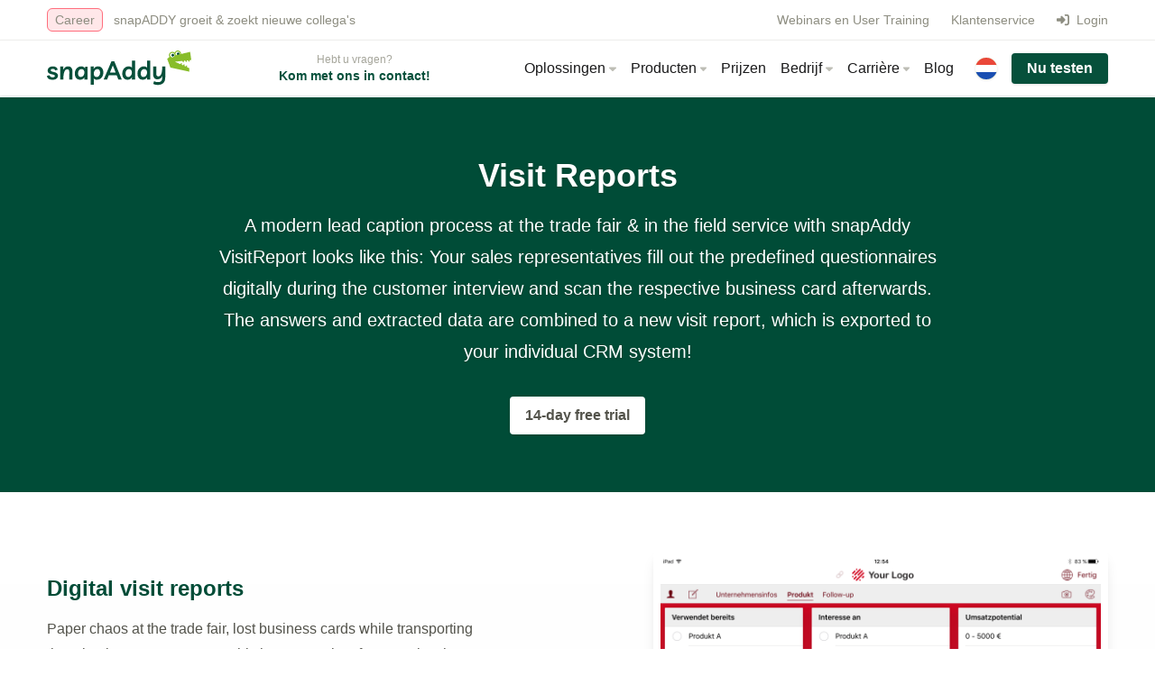

--- FILE ---
content_type: text/html; charset=utf-8
request_url: https://www.snapaddy.com/nl/snapaddy-visitreport/bezoekverslag.html
body_size: 12950
content:
<!DOCTYPE html>
<html lang="nl">
<head>
  <!-- 0007: production -->
      <meta charset="utf-8">
    <title>Digital visit reports at trade fairs and in the field | snapAddy</title>
    <base href="https://www.snapaddy.com/">

          <meta name="robots" content="index,follow">
      <meta name="description" content="Digital recording of your leads in the field or at trade fairs via app. Transfer attachments & notes directly into your CRM system. Learn more now!">
      <meta name="generator" content="Contao Open Source CMS">
    

    <!-- DNS Prefetch -->
          <link rel="dns-prefetch" href="//forms.hubspot.com">
          <link rel="dns-prefetch" href="//forms.hsforms.com">
          <link rel="dns-prefetch" href="//forms-eu1.hsforms.com">
          <link rel="dns-prefetch" href="//js.hsforms.com">
          <link rel="dns-prefetch" href="//kit.fontawesome.com">
          <link rel="dns-prefetch" href="//platform.linkedin.com">
    
    <!-- Preload Fonts -->
    <link rel="preload" href="https://dashboard-assets.snapaddy.com/shared/fonts/Livvic/Livvic-Regular.ttf" as ="font" type="font/ttf" crossorigin />
    <link rel="preload" href="https://dashboard-assets.snapaddy.com/shared/fonts/Livvic/Livvic-Black.ttf" as ="font" type="font/ttf" crossorigin />
    <link rel="preload" href="https://dashboard-assets.snapaddy.com/shared/fonts/Livvic/Livvic-Bold.ttf" as ="font" type="font/ttf" crossorigin />

    <!-- Google Verification -->
    <meta name="google-site-verification" content="f1DkKYnmHR6JNaLX3-MexQNTDfXgrQ6p6kUKgLlbaX4">
    <meta name="google-site-verification" content="7o3g9lt0dest7muyrG5zEda_iX8D0DsjKEJQwhzylU8">

    <!-- View -->
    <meta name="viewport" content="width=device-width, initial-scale=1.0, user-scalable=no">
    <!-- Frame -->
        <!-- Style -->
        <!-- Moo -->
        <!-- head -->
    <link rel="alternate" hreflang="de" href="https://www.snapaddy.com/de/snapaddy-visitreport/besuchsberichte.html">
<link rel="alternate" hreflang="x-default" href="https://www.snapaddy.com/de/snapaddy-visitreport/besuchsberichte.html">
<link rel="alternate" hreflang="en" href="https://www.snapaddy.com/en/snapaddy-visitreport/visit-reports.html">
<link rel="alternate" hreflang="es" href="https://www.snapaddy.com/es/snapaddy-visitreport/informes-de-visitas.html">
<link rel="alternate" hreflang="fr" href="https://www.snapaddy.com/fr/snapaddy-visitreport/rapports-de-visite.html">
<link rel="alternate" hreflang="it" href="https://www.snapaddy.com/it/snapaddy-visitreport/report-di-visita.html">
<link rel="alternate" hreflang="nl" href="https://www.snapaddy.com/nl/snapaddy-visitreport/bezoekverslag.html">

    <!-- Icons -->
    <link rel="icon" href="/files/snapaddy/favicon/favicon.ico" sizes="32x32">
    <link rel="icon" href="/files/snapaddy/favicon/favicon.svg" type="image/svg+xml">
    <link rel="apple-touch-icon" href="/files/snapaddy/favicon/apple-touch-icon.png">
    <link rel="manifest" href="/files/snapaddy/favicon/site.webmanifest">

    
    <link rel="canonical" href="https://www.snapaddy.com/nl/snapaddy-visitreport/bezoekverslag.html">

    <!-- Open Graph -->
    <meta property="og:title" content="Digital visit reports at trade fairs and in the field | snapAddy" />
    <meta property="og:description" content="Digital recording of your leads in the field or at trade fairs via app. Transfer attachments & notes directly into your CRM system. Learn more now!" />
    <meta property="og:url" content="https://www.snapaddy.com/nl/snapaddy-visitreport/bezoekverslag.html" />
    <meta property="og:image" content="https://www.snapaddy.com/files/snapaddy/images/test.png" />
    <meta property="og:site_name" content="snapAddy" />

    <!-- Twitter Card -->
    <meta name="twitter:card" content="summary" />
    <meta name="twitter:title" content="Digital visit reports at trade fairs and in the field | snapAddy" />
    <meta name="twitter:description" content="Digital recording of your leads in the field or at trade fairs via app. Transfer attachments & notes directly into your CRM system. Learn more now!" />
    <meta name="twitter:image" content="https://www.snapaddy.com/files/snapaddy/images/test.png" />
    <meta name="twitter:url" content="https://www.snapaddy.com/nl/snapaddy-visitreport/bezoekverslag.html" />

    <style media="screen">
    /* Livvic Font */
    @font-face {
      font-family: "Livvic";
      font-style: normal;
      font-weight: 100;
      font-display: swap;
      src: url("https://dashboard-assets.snapaddy.com/shared/fonts/Livvic/Livvic-Thin.ttf")
        format("truetype");
    }

    @font-face {
      font-family: "Livvic";
      font-style: italic;
      font-weight: 100;
      font-display: swap;
      src: url("https://dashboard-assets.snapaddy.com/shared/fonts/Livvic/Livvic-ThinItalic.ttf")
        format("truetype");
    }

    @font-face {
      font-family: "Livvic";
      font-style: normal;
      font-weight: 200;
      font-display: swap;
      src: url("https://dashboard-assets.snapaddy.com/shared/fonts/Livvic/Livvic-ExtraLight.ttf")
        format("truetype");
    }

    @font-face {
      font-family: "Livvic";
      font-style: italic;
      font-weight: 200;
      font-display: swap;
      src: url("https://dashboard-assets.snapaddy.com/shared/fonts/Livvic/Livvic-ExtraLightItalic.ttf")
        format("truetype");
    }

    @font-face {
      font-family: "Livvic";
      font-style: normal;
      font-weight: 300;
      font-display: swap;
      src: url("https://dashboard-assets.snapaddy.com/shared/fonts/Livvic/Livvic-Light.ttf")
        format("truetype");
    }

    @font-face {
      font-family: "Livvic";
      font-style: italic;
      font-weight: 300;
      font-display: swap;
      src: url("https://dashboard-assets.snapaddy.com/shared/fonts/Livvic/Livvic-LightItalic.ttf")
        format("truetype");
    }

    @font-face {
      font-family: "Livvic";
      font-style: normal;
      font-weight: 400;
      font-display: swap;
      src: url("https://dashboard-assets.snapaddy.com/shared/fonts/Livvic/Livvic-Regular.ttf")
        format("truetype");
    }

    @font-face {
      font-family: "Livvic";
      font-style: italic;
      font-weight: 400;
      font-display: swap;
      src: url("https://dashboard-assets.snapaddy.com/shared/fonts/Livvic/Livvic-Italic.ttf")
        format("truetype");
    }

    @font-face {
      font-family: "Livvic";
      font-style: normal;
      font-weight: 500;
      font-display: swap;
      src: url("https://dashboard-assets.snapaddy.com/shared/fonts/Livvic/Livvic-Medium.ttf")
        format("truetype");
    }

    @font-face {
      font-family: "Livvic";
      font-style: italic;
      font-weight: 500;
      font-display: swap;
      src: url("https://dashboard-assets.snapaddy.com/shared/fonts/Livvic/Livvic-MediumItalic.ttf")
        format("truetype");
    }

    @font-face {
      font-family: "Livvic";
      font-style: normal;
      font-weight: 600;
      font-display: swap;
      src: url("https://dashboard-assets.snapaddy.com/shared/fonts/Livvic/Livvic-SemiBold.ttf")
        format("truetype");
    }

    @font-face {
      font-family: "Livvic";
      font-style: italic;
      font-weight: 600;
      font-display: swap;
      src: url("https://dashboard-assets.snapaddy.com/shared/fonts/Livvic/Livvic-SemiBoldItalic.ttf")
        format("truetype");
    }

    @font-face {
      font-family: "Livvic";
      font-style: normal;
      font-weight: 700;
      font-display: swap;
      src: url("https://dashboard-assets.snapaddy.com/shared/fonts/Livvic/Livvic-Bold.ttf")
        format("truetype");
    }

    @font-face {
      font-family: "Livvic";
      font-style: italic;
      font-weight: 700;
      font-display: swap;
      src: url("https://dashboard-assets.snapaddy.com/shared/fonts/Livvic/Livvic-BoldItalic.ttf")
        format("truetype");
    }

    @font-face {
      font-family: "Livvic";
      font-style: normal;
      font-weight: 900;
      font-display: swap;
      src: url("https://dashboard-assets.snapaddy.com/shared/fonts/Livvic/Livvic-Black.ttf")
        format("truetype");
    }

    @font-face {
      font-family: "Livvic";
      font-style: italic;
      font-weight: 900;
      font-display: swap;
      src: url("https://dashboard-assets.snapaddy.com/shared/fonts/Livvic/Livvic-BlackItalic.ttf")
        format("truetype");
    }
    </style>

    <!-- snapADDY CSS -->
    <link rel="stylesheet" media="screen" href="/files/snapaddy/css/style.min.css?v=36400">

    <!-- snapAddy JS -->
    <script defer src="/files/snapaddy/js/build.min.js?v=36400"></script>

    <!-- Fonawesome -->
    <script src="https://kit.fontawesome.com/b6ccd38d4e.js" crossorigin="anonymous"></script>



          <!-- Google Tag Manager -->
      <script>(function(w,d,s,l,i){w[l]=w[l]||[];w[l].push({'gtm.start':
        new Date().getTime(),event:'gtm.js'});var f=d.getElementsByTagName(s)[0],
        j=d.createElement(s),dl=l!='dataLayer'?'&l='+l:'';j.async=true;j.src=
        'https://www.googletagmanager.com/gtm.js?id='+i+dl;f.parentNode.insertBefore(j,f);
        })(window,document,'script','dataLayer','GTM-NWGVNWR');

        window.dataLayer = window.dataLayer || [];
        function gtag(){dataLayer.push(arguments);}

      </script>
      <script type="text/javascript">
        window.addEventListener("message", function(event) {
        if(event.data.type === 'hsFormCallback' && event.data.eventName === 'onFormSubmit') {
        window.dataLayer.push({
        'event': 'hubspot-form-data',
        'hs-form-guid': event.data.id,
        'hs-formData': event.data.data
        });
        }
        });
        window.addEventListener("message", function(event) {
        if(event.data.type === 'hsFormCallback' && event.data.eventName === 'onFormSubmitted') {
        window.dataLayer.push({
        'event': 'hubspot-form-success',
        'hs-form-guid': event.data.id
        });
        }
        });
      </script>      
      <!-- End Google Tag Manager -->
    
  
</head>



<body id="top" class="mac chrome blink ch131 " itemscope itemtype="http://schema.org/WebPage">
  








      <!-- Google Tag Manager (noscript) -->
    <noscript><iframe src="https://www.googletagmanager.com/ns.html?id=GTM-NWGVNWR"
    height="0" width="0" style="display:none;visibility:hidden"></iframe></noscript>
    <!-- End Google Tag Manager (noscript) -->
  
      
                        <header id="header" itemscope itemtype="http://schema.org/WPHeader">
            <div class="inside">
              <div class="pb-0 lg:pb-14">
  <div class="shadow fixed w-full bg-white !top-0 z-30 opacity-98 sub-menu-nav text-sm hidden lg:block" id="metanav">
    <div class="w-full justify-between items-stretch pl-3 pr-1 flex-wrap container mx-auto h-12 py-2">
        <div class="hidden lg:block float-left relative announcement-nav">
          
<!-- indexer::stop -->
<nav class="mod_customnav block leading-loose" itemscope itemtype="http://schema.org/SiteNavigationElement">

      <h6 class="heading-6 text-white leading-text">snapADDY groeit & zoekt nieuwe collega&#39;s</h6>
  
  
<ul class="level_1 list-reset flex flex-wrap">
            <li class="first last"><a href="nl/career/open-roles.html" title="Karriere bei der snapAddy GmbH" class="border px-2 py-1 mt-1 border-alert-300 rounded-md text-offwhite-500 bg-alert-200/25 first last " itemprop="url"><span itemprop="name">Career</span></a></li>
      </ul>

</nav>
<!-- indexer::continue -->

        </div>
        <div class="float-right relative sub-link-nav leading-loose">
          <ul class="level_1 list-reset flex flex-wrap items-center justify-center">
            <li class="first">
              <a class="px-2 text-offwhite-500 hover:text-green-500 block flex items-center" href="https://app.snapaddy.com/?locale=">
                <span class="fa fa-right-to-bracket text-offwhite-500 mr-2"></span>
                Login
              </a>
            </li>
          </ul>
        </div>
        <div class="float-right relative sub-link-nav">
          
<!-- indexer::stop -->
<nav class="mod_customnav block leading-loose" itemscope itemtype="http://schema.org/SiteNavigationElement">

  
  
<div style="height: 100%" class="flex content-center">
<ul class="level_1 list-reset flex flex-wrap items-center justify-center">
            <li class="first mr-6 "><a href="nl/help/webinars-en-user-training.html" title="snapAddy Webinars" class="first text-offwhite-500 hover:text-green" itemprop="url"><span itemprop="name">Webinars en User Training</span></a></li>
                <li class="last "><a href="nl/klantenservice.html" title="Klantenservice | snapAddy" class="last text-offwhite-500 hover:text-green" itemprop="url"><span itemprop="name">Klantenservice</span></a></li>
      </ul>
</div>

</nav>
<!-- indexer::continue -->

        </div>
    </div>
    <span class="mt-[6.5rem]"></span>
  </div>
  <div class="transition-all shadow fixed w-full bg-white top-0 lg:top-11 z-30 opacity-98 border-offwhite-100 border-t" id="nav">
    <div class="flex w-full justify-between items-stretch px-3 flex-wrap  container mx-auto">
              <a class="flex items-center shrink-0 text-green-500"
        href="https://www.snapaddy.com/nl/">
      
        <i class="svg svg--icon-snapaddy-logo"></i>
              </a>
      
      

      <div class="text-center py-3 leading-none">
        <span class="text-xs text-offwhite-400">
          Hebt u vragen?
          </span><br>

        <span class="text-sm text-bold"><strong>
          <a class="text-darkgreen-700 hover:text-darkgreen-800" href="nl/onderneming/contact.html">Kom met ons in contact!</a>
          </strong></span>
      </div>

      <div id="mobile-nav-toggle" class="mobile-nav-toggle -mr-3 flex">
        <button class="btn btn--nav-burger">
          <i class="mobile-nav-toggle__open fas fa-bars"></i>
          <i class="mobile-nav-toggle__close fas fa-times"></i>
        </button>
      </div>

      <div id="desktop-nav" class="w-full block lg:flex lg:items-stretch lg:w-auto">

        
<nav class="flex">
  <ul class="level_1 md:flex items-stretch list-reset flex p-0">

    <li class="submenu sibling first flex dropdown-handler">
      <span class="px-2 text-black block flex items-center cursor-pointer">
      Oplossingen <i class="fas fa-caret-down  fa-xs ml-1 text-offwhite-300"></i>
      </span>
      <div class="dropdown dropdown--nav dropdown--products">
        
<div class="flex flex-wrap">
  <div class="grid grid-cols-3 gap-x-1 gap-y-2">
          <div class="grid grid-cols-8 gap-1 rounded-lg p-3 border border-transparent hover:border-green hover:shadow transistion duration-100">
        <div class="self-start">
                      <i class="m-auto fa fa-lg fad fa-id-card text-green-500 w-5 h-5 ml-1"></i>
                  </div>
        <div class="col-span-7">
          <a class="" href="nl/inzetscenario-s/visitekaartjes-scannen.html">
            <div class="text-green-900 self-center font-bold">Visitekaartjes scannen</div>
                          <div class="pt-2 text-sm text-green-900">Sla contactgegevens van visitekaartjes via de app op in uw CRM-systeem.</div>
                      </a>
        </div>
      </div>
          <div class="grid grid-cols-8 gap-1 rounded-lg p-3 border border-transparent hover:border-green hover:shadow transistion duration-100">
        <div class="self-start">
                      <i class="m-auto fa fa-lg fad fa-envelope text-pink-500 w-5 h-5 ml-1"></i>
                  </div>
        <div class="col-span-7">
          <a class="" href="nl/inzetscenario-s/gegevens-uit-e-mailhandtekeningen-overnemen.html">
            <div class="text-green-900 self-center font-bold">Contactgegevens uit e-mails overnemen</div>
                          <div class="pt-2 text-sm text-green-900">Ontvang automatische suggesties op basis van inkomende e-mails.</div>
                      </a>
        </div>
      </div>
          <div class="grid grid-cols-8 gap-1 rounded-lg p-3 border border-transparent hover:border-green hover:shadow transistion duration-100">
        <div class="self-start">
                      <i class="m-auto fa fa-lg fad fa-user-magnifying-glass text-blue-500 w-5 h-5 ml-1"></i>
                  </div>
        <div class="col-span-7">
          <a class="" href="nl/inzetscenario-s/contactpersonen-vinden.html">
            <div class="text-green-900 self-center font-bold">Contactpersonen vinden</div>
                          <div class="pt-2 text-sm text-green-900">Neem gericht informatie over vanuit zakelijke netwerken naar uw CRM-systeem.</div>
                      </a>
        </div>
      </div>
          <div class="grid grid-cols-8 gap-1 rounded-lg p-3 border border-transparent hover:border-green hover:shadow transistion duration-100">
        <div class="self-start">
                      <i class="m-auto fa fa-lg fad fa-stars text-orange-500 w-5 h-5 ml-1"></i>
                  </div>
        <div class="col-span-7">
          <a class="" href="nl/inzetscenario-s/gegevenskwaliteit-in-het-crm-systeem-verbeteren.html">
            <div class="text-green-900 self-center font-bold">Gegevenskwaliteit in het CRM-systeem verbeteren</div>
                          <div class="pt-2 text-sm text-green-900">Blijf up-to-date dankzij het bijwerken van contacten en controles op dubbele gegevens.</div>
                      </a>
        </div>
      </div>
          <div class="grid grid-cols-8 gap-1 rounded-lg p-3 border border-transparent hover:border-green hover:shadow transistion duration-100">
        <div class="self-start">
                      <i class="m-auto fa fa-lg fad fa-clipboard-list-check text-purple-500 w-5 h-5 ml-1"></i>
                  </div>
        <div class="col-span-7">
          <a class="" href="nl/inzetscenario-s-visitreport/beursleads-vastleggen.html">
            <div class="text-green-900 self-center font-bold">Beursleads vastleggen</div>
                          <div class="pt-2 text-sm text-green-900">Maak met de app digitale verslagen van uw beursgesprekken.</div>
                      </a>
        </div>
      </div>
          <div class="grid grid-cols-8 gap-1 rounded-lg p-3 border border-transparent hover:border-green hover:shadow transistion duration-100">
        <div class="self-start">
                      <i class="m-auto fa fa-lg fad fa-car text-red-500 w-5 h-5 ml-1"></i>
                  </div>
        <div class="col-span-7">
          <a class="" href="nl/inzetscenario-s-visitreport/buitendienst-app.html">
            <div class="text-green-900 self-center font-bold">Buitendienstafspraken documenteren</div>
                          <div class="pt-2 text-sm text-green-900">Leg onderweg digitale verslagen over uw klantafspraken vast.</div>
                      </a>
        </div>
      </div>
          <div class="grid grid-cols-8 gap-1 rounded-lg p-3 border border-transparent hover:border-green hover:shadow transistion duration-100">
        <div class="self-start">
                      <i class="m-auto fa fa-lg fad fa-store text-teal-500 w-5 h-5 ml-1"></i>
                  </div>
        <div class="col-span-7">
          <a class="" href="nl/inzetscenario-s/organisator-van-handelsbeurzen.html">
            <div class="text-green-900 self-center font-bold">Leads vastleggen op je evenement</div>
                          <div class="pt-2 text-sm text-green-900">App voor het vastleggen van contacten op je evenement of beurs voor alle exposanten.</div>
                      </a>
        </div>
      </div>
      </div>
</div>


      </div>
    </li>

    <li class="submenu sibling first flex dropdown-handler">
      <span class="px-2 text-black block flex items-center cursor-pointer">
      Producten <i class="fas fa-caret-down  fa-xs ml-1 text-offwhite-300"></i>
      </span>
      <div class="dropdown dropdown--nav dropdown--solutions">
        
<div class="flex flex-wrap">
  <div class="grid grid-cols-4 gap-20 xl:gap-20 mx-auto">
    <div class="py-2 pr-2">
        <div class="grid grid-cols-5 gap-1">
          <div class="self-start">
                      <i class="m-auto fa-lg fad fa-sparkles text-orange-500 w-5 h-5 ml-1"></i>
                    </div>
          <div class="col-span-4 ">
            <a class="self-center text-green-900 hover:text-green-500 font-black text-nowrap col-headline" href="nl/snapaddy-dataquality.html">
              DataQuality            </a>
            <ul class="list-reset mt-2">
                            <li class="mb-1">
                <a class="text-base text-green-900 hover:text-green-500" href="nl/snapaddy-dataquality.html" class="whitespace-nowrap">
                  Productoverzicht                </a>
              </li>
                            <li class="mb-1">
                <a class="text-base text-green-900 hover:text-green-500" href="nl/snapaddy-dataquality/functieoverzicht.html" class="whitespace-nowrap">
                  Functieoverzicht                </a>
              </li>
                            <li class="mb-1">
                <a class="text-base text-green-900 hover:text-green-500" href="nl/snapaddy-dataquality/dataquality-automation.html" class="whitespace-nowrap">
                  Automation                </a>
              </li>
                            <li class="mb-1">
                <a class="text-base text-green-900 hover:text-green-500" href="nl/snapaddy-dataquality/dataquality-research.html" class="whitespace-nowrap">
                  Research                </a>
              </li>
                            <li class="mb-1">
                <a class="text-base text-green-900 hover:text-green-500" href="nl/export-integraties.html" class="whitespace-nowrap">
                  Integraties                </a>
              </li>
                          </ul>
          </div>
        </div>
    </div>
    <div class="py-2 pr-2">
        <div class="grid grid-cols-5 gap-1">
          <div class="self-start">
                      <i class="m-auto fa-lg fad fa-clipboard-list-check text-red-500 w-5 h-5 ml-1"></i>
                    </div>
          <div class="col-span-4 ">
            <a class="self-center text-green-900 hover:text-green-500 font-black text-nowrap col-headline" href="nl/snapaddy-visitreport.html">
              VisitReport            </a>
            <ul class="list-reset mt-2">
                            <li class="mb-1">
                <a class="text-base text-green-900 hover:text-green-500" href="nl/snapaddy-visitreport.html" class="whitespace-nowrap">
                  Productoverzicht                </a>
              </li>
                            <li class="mb-1">
                <a class="text-base text-green-900 hover:text-green-500" href="nl/snapaddy-visitreport/functieoverzicht.html" class="whitespace-nowrap">
                  Functieoverzicht                </a>
              </li>
                            <li class="mb-1">
                <a class="text-base text-green-900 hover:text-green-500" href="nl/snapaddy-visitreport/voice-ai-bezoekrapporten-via-spraakherkenning.html" class="whitespace-nowrap">
                  Nieuw: Voice AI                </a>
              </li>
                            <li class="mb-1">
                <a class="text-base text-green-900 hover:text-green-500" href="nl/export-integraties.html" class="whitespace-nowrap">
                  Integratie                </a>
              </li>
                          </ul>
          </div>
        </div>
    </div>
    <div class="py-2 pr-2">
        <div class="grid grid-cols-5 gap-1">
          <div class="self-start">
                      <i class="m-auto fa-lg fad fa-id-card text-green-500 w-5 h-5 ml-1"></i>
                    </div>
          <div class="col-span-4 ">
            <a class="self-center text-green-900 hover:text-green-500 font-black text-nowrap col-headline" href="nl/businesscards/digitaal-visitekaartje.html">
              BusinessCards            </a>
            <ul class="list-reset mt-2">
                            <li class="mb-1">
                <a class="text-base text-green-900 hover:text-green-500" href="nl/businesscards/digitaal-visitekaartje.html" class="whitespace-nowrap">
                  Digitaal visitekaartje                </a>
              </li>
                            <li class="mb-1">
                <a class="text-base text-green-900 hover:text-green-500" href="nl/businesscards/scanner-van-visitekaartjes.html" class="whitespace-nowrap">
                  Scanner voor visitekaartjes                </a>
              </li>
                            <li class="mb-1">
                <a class="text-base text-green-900 hover:text-green-500" href="nl/businesscards/pro.html" class="whitespace-nowrap">
                  Voor bedrijven                </a>
              </li>
                          </ul>
          </div>
        </div>
    </div>
    <div class="py-2 pr-2">
        <div class="grid grid-cols-5 gap-1">
          <div class="self-start">
                      <i class="m-auto fa-lg fad fa-database text-blue-500 w-5 h-5 ml-1"></i>
                    </div>
          <div class="col-span-4 ">
            <a class="self-center text-green-900 hover:text-green-500 font-black text-nowrap col-headline" href="nl/data-cleansing-service.html">
              Data Services            </a>
            <ul class="list-reset mt-2">
                            <li class="mb-1">
                <a class="text-base text-green-900 hover:text-green-500" href="nl/data-cleansing-service.html" class="whitespace-nowrap">
                  Data Cleansing                </a>
              </li>
                            <li class="mb-1">
                <a class="text-base text-green-900 hover:text-green-500" href="nl/data-enrichment-service.html" class="whitespace-nowrap">
                  Data Enrichment                </a>
              </li>
                          </ul>
          </div>
        </div>
    </div>
  </div>
</div>


      </div>
    </li>

    <li class="submenu sibling first flex">
      
        <a class="px-2 text-black hover:text-green-500 block flex items-center" href="nl/onderneming/prijzen.html">
          Prijzen
        </a>
      
    </li>

    <li class="submenu sibling first flex dropdown-handler">
      <span class="px-2 text-black block flex items-center cursor-pointer">
      Bedrijf <i class="fas fa-caret-down  fa-xs ml-1 text-offwhite-300"></i>
      </span>
      <div class="dropdown dropdown--nav">
        <div class="w-full main-nav-wrapper">
          




















  
    
<!-- indexer::stop -->
<nav class="mod_customnav block leading-loose" itemscope itemtype="http://schema.org/SiteNavigationElement">

  
  
<ul class="level_1 nav-group">
            <li class="first"><a href="nl/onderneming/over-ons.html" title="Over ons - onze missie en het team" class="first" itemprop="url"><span itemprop="name">Over ons</span></a></li>
                <li class=""><a href="nl/onderneming/contact.html" title="Contact the snapAddy team" class="" itemprop="url"><span itemprop="name">Contact</span></a></li>
                <li class=""><a href="nl/onderneming/referenties.html" title="Referenties en reacties van klanten" class="" itemprop="url"><span itemprop="name">Referenties</span></a></li>
                <li class=""><a href="nl/onderneming/succesverhalen.html" title="Succesverhalen" class="" itemprop="url"><span itemprop="name">Succesverhalen</span></a></li>
                <li class=""><a href="nl/diversen/partners.html" title="snapAddy Partner Program" class="" itemprop="url"><span itemprop="name">Partners</span></a></li>
                <li class=""><a href="nl/onderneming/press.html" title="Press contacts for snapAddy" class="" itemprop="url"><span itemprop="name">Press</span></a></li>
                <li class=""><a href="https://crm-experience.de/" title="snapAddy CRM Experience" class="" itemprop="url"><span itemprop="name">snapAddy CRM Experience</span></a></li>
                <li class="last"><a href="nl/onderneming/jobs.html" title="Jobs at snapAddy GmbH in Würzburg" class="last" itemprop="url"><span itemprop="name">Jobs</span></a></li>
      </ul>

</nav>
<!-- indexer::continue -->

  



        </div>
      </div>
    </li>
    <li class="submenu sibling first flex dropdown-handler">
      <span class="px-2 text-black block flex items-center cursor-pointer">
      Carrière <i class="fas fa-caret-down  fa-xs ml-1 text-offwhite-300"></i>
      </span>
      <div class="dropdown dropdown--nav">
        <div class="w-full main-nav-wrapper">
          






















  
    
<!-- indexer::stop -->
<nav class="mod_customnav block leading-loose" itemscope itemtype="http://schema.org/SiteNavigationElement">

  
  
<ul class="level_1 nav-group">
            <li class="first"><a href="nl/career/open-roles.html" title="Jobs bei der snapAddy GmbH" class="first" itemprop="url"><span itemprop="name">Open Roles</span></a></li>
                <li class="last"><a href="nl/career/your-role-at-snapaddy.html" title="Your Role at snapAddy" class="last" itemprop="url"><span itemprop="name">Your Role at snapAddy</span></a></li>
      </ul>

</nav>
<!-- indexer::continue -->

  

        </div>
      </div>
    </li>
    <li class="submenu sibling first flex">
      
      <a class="px-2 text-black hover:text-green-500 block flex items-center" href="nl/blog.html">
        Blog
      </a>
      
    </li>
  </ul>
</nav>


        <div class="ml-4 flex lang-flag-nav">
          
<!-- indexer::stop -->
<nav class="mod_changelanguage block" itemscope="" itemtype="http://schema.org/SiteNavigationElement">


<div class="flex">
  <ul class="list-reset flex">
    <li class="dropdown-handler cursor-default flex items-stretch">

      <span class="flex items-center">
        <img class="img--icon-flag" src="/files/snapaddy/icons/icon-flag-nl.svg" />
      </span>

      
        
        <div class="dropdown dropdown--lang">
          <ul class="level_1 list-reset nav-lang nav-group">
                                                        <li class="lang-de first"><a href="https://www.snapaddy.com/de/snapaddy-visitreport/besuchsberichte.html" title="DE" class="lang-de first" hreflang="de" lang="de" itemprop="url"><span itemprop="name"><img class="img--icon-flag" src="/files/snapaddy/icons/icon-flag-de.svg" loading="lazy" /> DE</span></a></li>
                                                                      <li class="lang-en"><a href="https://www.snapaddy.com/en/snapaddy-visitreport/visit-reports.html" title="EN" class="lang-en" hreflang="en" lang="en" itemprop="url"><span itemprop="name"><img class="img--icon-flag" src="/files/snapaddy/icons/icon-flag-en.svg" loading="lazy" /> EN</span></a></li>
                                                                      <li class="lang-es"><a href="https://www.snapaddy.com/es/snapaddy-visitreport/informes-de-visitas.html" title="ES" class="lang-es" hreflang="es" lang="es" itemprop="url"><span itemprop="name"><img class="img--icon-flag" src="/files/snapaddy/icons/icon-flag-es.svg" loading="lazy" /> ES</span></a></li>
                                                                      <li class="lang-fr"><a href="https://www.snapaddy.com/fr/snapaddy-visitreport/rapports-de-visite.html" title="FR" class="lang-fr" hreflang="fr" lang="fr" itemprop="url"><span itemprop="name"><img class="img--icon-flag" src="/files/snapaddy/icons/icon-flag-fr.svg" loading="lazy" /> FR</span></a></li>
                                                                      <li class="lang-it"><a href="https://www.snapaddy.com/it/snapaddy-visitreport/report-di-visita.html" title="IT" class="lang-it" hreflang="it" lang="it" itemprop="url"><span itemprop="name"><img class="img--icon-flag" src="/files/snapaddy/icons/icon-flag-it.svg" loading="lazy" /> IT</span></a></li>
                                                                      <li class="lang-nl active last"><a href="https://www.snapaddy.com/nl/snapaddy-visitreport/bezoekverslag.html" title="NL" class="lang-nl active last" hreflang="nl" lang="nl" itemprop="url"><span itemprop="name"><img class="img--icon-flag" src="/files/snapaddy/icons/icon-flag-nl.svg" loading="lazy" /> NL</span></a></li>
                                    </ul>
        </div>

        
      
    </li>
  </ul>
</div>

</nav>
<!-- indexer::continue -->

        </div>

        <div class="sub-link-trial">
          <a href="https://app.snapaddy.com/register?locale=nl" class="btn btn--primary btn-cta-nav" target="_blank">Nu testen</a>
        </div>

      </div>

      
          </div>
  </div>
</div>

<div class="pt-navbar" id="mobile-nav">
  
<nav>
  <div class="container mx-auto p-3">
    <div class="max-w-sm mx-auto bg-white shadow-lg rounded">
      <div class="flex flex-wrap">
  <div class="w-full lg:w-1/3 p-4 lg:border-r lg:border-offwhite-50 rounded-tl-lg overflow-hidden">
    <h6 class="uppercase tracking-wide font-bold text-offwhite-700 mb-3 text-xs">Producten</h6>
    <ul class="list-reset">
                  <li class="mb-3">
        <a href="nl/snapaddy-dataquality.html" class="btn btn--solutions-nav">
          <strong>DataQuality <i class="fas fa-arrow-right "></i></strong>
          <span>Contactgegevens in een CRM-systeem automatisch up-to-date houden</span>
        </a>
      </li>
            <li class="mb-3">
        <a href="nl/snapaddy-visitreport.html" class="btn btn--solutions-nav">
          <strong>VisitReport <i class="fas fa-arrow-right "></i></strong>
          <span>Het vastleggen van leads voor beurzen en in de buitendienst</span>
        </a>
      </li>
            <li class="mb-3">
        <a href="nl/businesscards/digitaal-visitekaartje.html" class="btn btn--solutions-nav">
          <strong>BusinessCards <i class="fas fa-arrow-right "></i></strong>
          <span>Visitekaartjes scannen en contactgegevens delen</span>
        </a>
      </li>
            <li class="mb-3">
        <a href="nl/data-cleansing-service.html" class="btn btn--solutions-nav">
          <strong>Data Cleansing <i class="fas fa-arrow-right "></i></strong>
          <span>Individuele gegevensprojecten</span>
        </a>
      </li>
            <li >
        <a href="nl/data-enrichment-service.html" class="btn btn--solutions-nav">
          <strong>Data Enrichment <i class="fas fa-arrow-right "></i></strong>
          <span>Gegevensverrijking in Self-Service</span>
        </a>
      </li>
          </ul>
  </div>
  <div class="w-full lg:w-2/3 p-4">
    <h6 class="uppercase tracking-wide font-bold text-offwhite-700 mb-3 text-xs">Toepassingsgebieden</h6>
    <ul class="list-reset">
                  <li class="mb-3">
        <a href="nl/inzetscenario-s/visitekaartjes-scannen.html" class="btn btn--use-cases">
          <strong>Visitekaartjes scannen</strong>
          <span>Sla contactgegevens van visitekaartjes via de app op in uw CRM-systeem.</span>
        </a>
      </li>
            <li class="mb-3">
        <a href="nl/inzetscenario-s/gegevens-uit-e-mailhandtekeningen-overnemen.html" class="btn btn--use-cases">
          <strong>Contactgegevens uit e-mails overnemen</strong>
          <span>Ontvang automatische suggesties op basis van inkomende e-mails.</span>
        </a>
      </li>
            <li class="mb-3">
        <a href="nl/inzetscenario-s/contactpersonen-vinden.html" class="btn btn--use-cases">
          <strong>Contactpersonen vinden</strong>
          <span>Neem gericht informatie over vanuit zakelijke netwerken naar uw CRM-systeem.</span>
        </a>
      </li>
            <li class="mb-3">
        <a href="nl/inzetscenario-s/gegevenskwaliteit-in-het-crm-systeem-verbeteren.html" class="btn btn--use-cases">
          <strong>Gegevenskwaliteit in het CRM-systeem verbeteren</strong>
          <span>Blijf up-to-date dankzij het bijwerken van contacten en controles op dubbele gegevens.</span>
        </a>
      </li>
            <li class="mb-3">
        <a href="nl/inzetscenario-s-visitreport/beursleads-vastleggen.html" class="btn btn--use-cases">
          <strong>Beursleads vastleggen</strong>
          <span>Maak met de app digitale verslagen van uw beursgesprekken.</span>
        </a>
      </li>
            <li class="mb-3">
        <a href="nl/inzetscenario-s-visitreport/buitendienst-app.html" class="btn btn--use-cases">
          <strong>Buitendienstafspraken documenteren</strong>
          <span>Leg onderweg digitale verslagen over uw klantafspraken vast.</span>
        </a>
      </li>
            <li >
        <a href="nl/inzetscenario-s/organisator-van-handelsbeurzen.html" class="btn btn--use-cases">
          <strong>Leads vastleggen op je evenement</strong>
          <span>App voor het vastleggen van contacten op je evenement of beurs voor alle exposanten.</span>
        </a>
      </li>
          </ul>
  </div>
</div>
<div class="border-t border-offwhite-50">
  <ul class="list-reset flex flex-wrap">
        <li class="w-full lg:w-1/3">
      <a href="nl/export-integraties.html" class="p-4 btn btn--solutions-more flex group">
                <span class="solutions-more__icon group-hover:border-green">
          <i class="fas fa-cubes text-offwhite-500 group-hover:text-green fa-lg"></i>
        </span>
        <span class="solutions-more__text">
          <strong>Integraties</strong>
          <span>Koppeling met CRM</span>
        </span>
      </a>
    </li>
        <li class="w-full lg:w-1/3">
      <a href="nl/help/webinars-en-user-training.html" class="p-4 btn btn--solutions-more flex group">
                <span class="solutions-more__icon group-hover:border-green">
          <i class="fas fa-desktop text-offwhite-500 group-hover:text-green fa-lg"></i>
        </span>
        <span class="solutions-more__text">
          <strong>Webinars</strong>
          <span>Kennis maken met producten</span>
        </span>
      </a>
    </li>
        <li class="w-full lg:w-1/3">
      <a href="en/landing/downloads/dataquality.html" class="p-4 btn btn--solutions-more flex group">
                <span class="solutions-more__icon group-hover:border-green-500">
          <i class="fas fa-download text-offwhite-500 group-hover:text-green-500 fa-lg"></i>
        </span>
        <span class="solutions-more__text">
          <strong>Downloads</strong>
          <span>Apps downloaden</span>
        </span>
      </a>
    </li>
      </ul>
</div>


    </div>
  </div>

  <hr class="border-b border-offwhite-200 mt-4 mb-6">

  <div class="container mx-auto p-3">
    <div class="max-w-sm mx-auto">

      <div class="collapse-nav">
        <span class="trigger">
        Bedrijf
        </span>
        




















  
    
<!-- indexer::stop -->
<nav class="mod_customnav block leading-loose" itemscope itemtype="http://schema.org/SiteNavigationElement">

  
  
<ul class="level_1 nav-group">
            <li class="first"><a href="nl/onderneming/over-ons.html" title="Over ons - onze missie en het team" class="first" itemprop="url"><span itemprop="name">Over ons</span></a></li>
                <li class=""><a href="nl/onderneming/contact.html" title="Contact the snapAddy team" class="" itemprop="url"><span itemprop="name">Contact</span></a></li>
                <li class=""><a href="nl/onderneming/referenties.html" title="Referenties en reacties van klanten" class="" itemprop="url"><span itemprop="name">Referenties</span></a></li>
                <li class=""><a href="nl/onderneming/succesverhalen.html" title="Succesverhalen" class="" itemprop="url"><span itemprop="name">Succesverhalen</span></a></li>
                <li class=""><a href="nl/diversen/partners.html" title="snapAddy Partner Program" class="" itemprop="url"><span itemprop="name">Partners</span></a></li>
                <li class=""><a href="nl/onderneming/press.html" title="Press contacts for snapAddy" class="" itemprop="url"><span itemprop="name">Press</span></a></li>
                <li class=""><a href="https://crm-experience.de/" title="snapAddy CRM Experience" class="" itemprop="url"><span itemprop="name">snapAddy CRM Experience</span></a></li>
                <li class="last"><a href="nl/onderneming/jobs.html" title="Jobs at snapAddy GmbH in Würzburg" class="last" itemprop="url"><span itemprop="name">Jobs</span></a></li>
      </ul>

</nav>
<!-- indexer::continue -->

  



      </div>
      <div class="collapse-nav">
        <span class="trigger">
        Carrière
        </span>
        






















  
    
<!-- indexer::stop -->
<nav class="mod_customnav block leading-loose" itemscope itemtype="http://schema.org/SiteNavigationElement">

  
  
<ul class="level_1 nav-group">
            <li class="first"><a href="nl/career/open-roles.html" title="Jobs bei der snapAddy GmbH" class="first" itemprop="url"><span itemprop="name">Open Roles</span></a></li>
                <li class="last"><a href="nl/career/your-role-at-snapaddy.html" title="Your Role at snapAddy" class="last" itemprop="url"><span itemprop="name">Your Role at snapAddy</span></a></li>
      </ul>

</nav>
<!-- indexer::continue -->

  

      </div>
      <div class="collapse-nav-single-link">
        
        <a class="trigger" href="nl/onderneming/prijzen.html">
          Prijzen
        </a>
        
      </div>

      <div class="collapse-nav-single-link">
        
        <a class="trigger" href="nl/blog.html">
          Blog
        </a>
        
      </div>

      <div class="collapse-nav-single-link">
        <a class="trigger" href="https://app.snapaddy.com/?locale=">
          Login
        </a>
      </div>

    </div>
  </div>
  <hr class="border-b border-offwhite-200 mt-4 mb-6">

  <div class="container mx-auto p-3 mb-6">
    <div class="flex justify-center">
      <div class="mr-2">
        <i class="fas fa-globe"></i>
      </div>
      <div class="language-switch">
        
<!-- indexer::stop -->
<nav class="mod_changelanguage block" itemscope="" itemtype="http://schema.org/SiteNavigationElement">


<ul class="level_1">
            <li class="lang-de first"><a href="https://www.snapaddy.com/de/snapaddy-visitreport/besuchsberichte.html" title="Digitale Messeleaderfassung mit snapAddy VisitReport" class="lang-de first" hreflang="de" lang="de" itemprop="url"><span itemprop="name">DE</span></a></li>
                <li class="lang-en"><a href="https://www.snapaddy.com/en/snapaddy-visitreport/visit-reports.html" title="Digital visit reports at trade fairs and in the field" class="lang-en" hreflang="en" lang="en" itemprop="url"><span itemprop="name">EN</span></a></li>
                <li class="lang-es"><a href="https://www.snapaddy.com/es/snapaddy-visitreport/informes-de-visitas.html" title="Recopilación digital de leads en ferias con el snapAddy VisitReport" class="lang-es" hreflang="es" lang="es" itemprop="url"><span itemprop="name">ES</span></a></li>
                <li class="lang-fr"><a href="https://www.snapaddy.com/fr/snapaddy-visitreport/rapports-de-visite.html" title="Capture numérique de leads lors de salons professionnels avec le snapAddy VisitReport" class="lang-fr" hreflang="fr" lang="fr" itemprop="url"><span itemprop="name">FR</span></a></li>
                <li class="lang-it"><a href="https://www.snapaddy.com/it/snapaddy-visitreport/report-di-visita.html" title="Acquisizione digitale dei lead con snapAddy VisitReport" class="lang-it" hreflang="it" lang="it" itemprop="url"><span itemprop="name">IT</span></a></li>
                <li class="lang-nl active last"><strong class="lang-nl active last" itemprop="name">NL</strong></li>
      </ul>

</nav>
<!-- indexer::continue -->

      </div>
    </div>
  </div>
</nav>

</div>
            </div>
          </header>
              
      
      
      
      
                  <main id="main" itemscope itemtype="http://schema.org/WebPageElement" itemprop="mainContentOfPage"
          class=" pt-navbar">

            

  <div class="mod_article fullwidth first block" id="article-6047">
    
                        <div class="section-background section-background--green">
  <div class="py-16 blockshadow blockshadow--b overflow-hidden">
    <div class="flex flex-wrap  flex-col container mx-auto items-center px-3">
      <div class="text-wrap text-white text-wrap--shadow
      max-w-lg
                  text-center      ">
        <h1 class="text-white ce_rsce_hero first last heading-2">
          Visit Reports        </h1>

        <div class="text-large text-white">
          <p>A modern lead caption process at the trade fair &amp; in the field service with snapAddy VisitReport looks like this: Your sales representatives fill out the predefined questionnaires digitally during the customer interview and scan the respective business card afterwards. The answers and extracted data are combined to a new visit report, which is exported to your individual CRM system!</p>        </div>

                  <a class="btn btn--white mt-4 mx-2 md:mb-0" href="en/company/register.html">14-day free trial</a>
        
        
              </div>
          </div>
  </div>
</div>
              
      </div>



  <div class="mod_article block" id="article-6048">
    
                        
<div class="text-plus-media odd-even-flip-parent ">
    <div class="container mx-auto p-3 py-16  ce_rsce_text-plus-media first">
    <div class="flex flex-wrap items-center justify-between odd-even-flip-child">
      <div class="w-full md:w-3/7 mb-8 md:mb-0">
        <div class="text-wrap">
                                          <h2 class="ce_rsce_text-plus-media first heading-4">
              Digital visit reports            </h2>
          

                                  <p>Paper chaos at the trade fair, lost business cards while transporting them back to your company - this happens a lot of companies that carry out an active lead caption process at trade fairs or in the field. With snapAddy VisitReport we have now finally digitized visit reports completely and brought them up to date. With the fully digitalized VisitReport solution, you no longer need paper for your lead process. The Template Configurator is used to define a question template, which is completed by all sales representatives at the field during an interview. The results are then transferred directly to the relevant fields in your CRM system.</p>          
                  </div>
      </div>
      <div class="w-full md:w-3/7">

                              <figure class="img-wrap img-wrap--framed ">
              

<img src="assets/images/0/snapaddy-visitreport-digitale-besuchsberichte-183f8b8a.png" srcset="assets/images/0/snapaddy-visitreport-digitale-besuchsberichte-183f8b8a.png 1x, assets/images/e/snapaddy-visitreport-digitale-besuchsberichte-81637699.png 1.5x, assets/images/c/snapaddy-visitreport-digitale-besuchsberichte-c803ec5d.png 2x" width="504" height="378" alt="Digitale Besuchsberichte in snapADDY VisitReport" loading="lazy" itemprop="image">

            </figure>
                  
      </div>
    </div>
  </div>
</div>

<div class="text-plus-media odd-even-flip-parent ">
    <div class="container mx-auto p-3 py-16  ce_rsce_text-plus-media">
    <div class="flex flex-wrap items-center justify-between odd-even-flip-child">
      <div class="w-full md:w-3/7 mb-8 md:mb-0">
        <div class="text-wrap">
                                          <h2 class="ce_rsce_text-plus-media heading-4">
              Signature field            </h2>
          

                                  <p>Use snapAddy VisitReport's signature field in order to obtain marketing permission, e.g. consent to data processing or newsletter subscriptions directly on the go. A text field that you can configure is shown before opening a signature field that you can use to get the permission for data collection in accordance with Art. 13 GDPR The signature will be generated together with the text to a retrievable PDF. In addition to the PDF download, CRM export is currently available for Microsoft Dynamics and Pipedrive.</p>          
                  </div>
      </div>
      <div class="w-full md:w-3/7">

                              <figure class=" ">
              

<img src="assets/images/e/snapaddy-visitreport-signatur_de-fa32376d.png" srcset="assets/images/e/snapaddy-visitreport-signatur_de-fa32376d.png 1x, files/snapaddy/images/products/snapaddy-visitreport/besuchsberichte/snapaddy-visitreport-signatur_de.png 1.429x" width="504" height="153" alt="snapADDY VisitReport: Signaturenfeld" loading="lazy" itemprop="image">

            </figure>
                  
      </div>
    </div>
  </div>
</div>

<div class="text-plus-media odd-even-flip-parent ">
    <div class="container mx-auto p-3 py-16  ce_rsce_text-plus-media">
    <div class="flex flex-wrap items-center justify-between odd-even-flip-child">
      <div class="w-full md:w-3/7 mb-8 md:mb-0">
        <div class="text-wrap">
                                          <h2 class="ce_rsce_text-plus-media heading-4">
              Sketches & drawings            </h2>
          

                                  <p>If you want to capture a sketch or drawing during your conversation, you only need to click on the color icon in snapAddy VisitReport and you can create a sketch that is attached to the report and will be attached in your CRM system. You have the possibility to select individual brush sizes and colors and you can easily reverse individual drawing steps.</p>          
                  </div>
      </div>
      <div class="w-full md:w-3/7">

                              <figure class="img-wrap img-wrap--framed ">
              

<img src="assets/images/a/snapaddy-visitreport-skizzen-zeichnungen-dcaf1515.png" srcset="assets/images/a/snapaddy-visitreport-skizzen-zeichnungen-dcaf1515.png 1x, assets/images/e/snapaddy-visitreport-skizzen-zeichnungen-18074a94.png 1.5x, files/snapaddy/images/products/snapaddy-visitreport/besuchsberichte/snapaddy-visitreport-skizzen-zeichnungen.png 1.984x" width="504" height="378" alt="Skizzen &amp; Zeichnungen im snapADDY VisitReport" loading="lazy" itemprop="image">

            </figure>
                  
      </div>
    </div>
  </div>
</div>

<div class="text-plus-media odd-even-flip-parent ">
    <div class="container mx-auto p-3 py-16  ce_rsce_text-plus-media">
    <div class="flex flex-wrap items-center justify-between odd-even-flip-child">
      <div class="w-full md:w-3/7 mb-8 md:mb-0">
        <div class="text-wrap">
                                          <h2 class="ce_rsce_text-plus-media heading-4">
              Direct integration with your CRM system            </h2>
          

                                  <p>A great added value of the solution snapAddy VisitReport is the direct CRM mapping of given answers in the app with their existing CRM fields. Thus, the results of the questionnaires can be stored directly in the right place in your CRM system. A drop-down box value from your questionnaire can be converted directly to a drop-down value in your CRM system. All results are stored in the respective organizations, contacts and activity. If you would like to have a further CRM integration, please do not hesitate to contact our <a href="mailto:sales@snapaddy.com?" target="_top">sales team</a>.</p>          
                  </div>
      </div>
      <div class="w-full md:w-3/7">

                              <figure class=" ">
              

<img src="assets/images/f/snapaddy-visitreport-crm-mapping-d9e35bff.png" srcset="assets/images/f/snapaddy-visitreport-crm-mapping-d9e35bff.png 1x, assets/images/6/snapaddy-visitreport-crm-mapping-635f9918.png 1.5x, assets/images/9/snapaddy-visitreport-crm-mapping-1f995770.png 2x" width="504" height="354" alt="CRM-Mapping zwischen CRM-System und snapADDY" loading="lazy" itemprop="image">

            </figure>
                  
      </div>
    </div>
  </div>
</div>

<div class="text-plus-media odd-even-flip-parent ">
    <div class="container mx-auto p-3 py-16  ce_rsce_text-plus-media last">
    <div class="flex flex-wrap items-center justify-between odd-even-flip-child">
      <div class="w-full md:w-3/7 mb-8 md:mb-0">
        <div class="text-wrap">
                                          <h2 class="ce_rsce_text-plus-media last heading-4">
              Notes & attachments            </h2>
          

                                  <p class="lead">You are at a trade fair in a conversation with a potential customer and he shows you a document / flyer, which you would like to keep in your CRM? With snapAddy, you do not have to keep this document and capture it later, but you can conveniently save the entire document in your CRM system via a simple photo. The same applies to notes.</p>          
                  </div>
      </div>
      <div class="w-full md:w-3/7">

                              <figure class="img-wrap img-wrap--framed ">
              

<img src="assets/images/f/snapaddy-visitreport-notizen-notiz-c3da77ee.png" srcset="assets/images/f/snapaddy-visitreport-notizen-notiz-c3da77ee.png 1x, assets/images/c/snapaddy-visitreport-notizen-notiz-a663610c.png 1.5x, assets/images/c/snapaddy-visitreport-notizen-notiz-7a74d47e.png 2x" width="504" height="378" alt="snapADDY VisitReport: Notizen und Anhänge zu Besuchsberichten" loading="lazy" itemprop="image">

            </figure>
                  
      </div>
    </div>
  </div>
</div>
              
      </div>



  <div class="mod_article last block" id="article-6049">
    
                                      
      </div>


                      </main>
        
                          
                          
      
      
      
                        <footer id="footer" itemscope itemtype="http://schema.org/WPFooter">
            <div class="bg-mint-800 text-white">
  <div class="container mx-auto px-3 pt-8 py-8 relative">
    <div id="mobile-lang" class="absolute right-0 pr-4 ">
<!-- indexer::stop -->
<nav class="mod_changelanguage block" itemscope="" itemtype="http://schema.org/SiteNavigationElement">


<div class="flex">
  <ul class="list-reset flex">
    <li class="dropdown-handler cursor-default flex items-stretch">

      <span class="flex items-center">
        <img class="img--icon-flag" src="/files/snapaddy/icons/icon-flag-nl.svg" />
      </span>

      
        
        <div class="dropdown dropdown--lang">
          <ul class="level_1 list-reset nav-lang nav-group">
                                                        <li class="lang-de first"><a href="https://www.snapaddy.com/de/snapaddy-visitreport/besuchsberichte.html" title="DE" class="lang-de first" hreflang="de" lang="de" itemprop="url"><span itemprop="name"><img class="img--icon-flag" src="/files/snapaddy/icons/icon-flag-de.svg" loading="lazy" /> DE</span></a></li>
                                                                      <li class="lang-en"><a href="https://www.snapaddy.com/en/snapaddy-visitreport/visit-reports.html" title="EN" class="lang-en" hreflang="en" lang="en" itemprop="url"><span itemprop="name"><img class="img--icon-flag" src="/files/snapaddy/icons/icon-flag-en.svg" loading="lazy" /> EN</span></a></li>
                                                                      <li class="lang-es"><a href="https://www.snapaddy.com/es/snapaddy-visitreport/informes-de-visitas.html" title="ES" class="lang-es" hreflang="es" lang="es" itemprop="url"><span itemprop="name"><img class="img--icon-flag" src="/files/snapaddy/icons/icon-flag-es.svg" loading="lazy" /> ES</span></a></li>
                                                                      <li class="lang-fr"><a href="https://www.snapaddy.com/fr/snapaddy-visitreport/rapports-de-visite.html" title="FR" class="lang-fr" hreflang="fr" lang="fr" itemprop="url"><span itemprop="name"><img class="img--icon-flag" src="/files/snapaddy/icons/icon-flag-fr.svg" loading="lazy" /> FR</span></a></li>
                                                                      <li class="lang-it"><a href="https://www.snapaddy.com/it/snapaddy-visitreport/report-di-visita.html" title="IT" class="lang-it" hreflang="it" lang="it" itemprop="url"><span itemprop="name"><img class="img--icon-flag" src="/files/snapaddy/icons/icon-flag-it.svg" loading="lazy" /> IT</span></a></li>
                                                                      <li class="lang-nl active last"><a href="https://www.snapaddy.com/nl/snapaddy-visitreport/bezoekverslag.html" title="NL" class="lang-nl active last" hreflang="nl" lang="nl" itemprop="url"><span itemprop="name"><img class="img--icon-flag" src="/files/snapaddy/icons/icon-flag-nl.svg" loading="lazy" /> NL</span></a></li>
                                    </ul>
        </div>

        
      
    </li>
  </ul>
</div>

</nav>
<!-- indexer::continue -->
</div>

    <div class="flex flex-wrap mb-8">
      <div class="w-full lg:w-1/2">
        <h5 class="text-white border-b border-white mb-8 pb-8 mr-4 heading-4">Producten</h5>
        <div class="flex flex-wrap">
          <div class="w-full sm:w-1/2">
          
            
<!-- indexer::stop -->
<nav class="mod_navigation block leading-loose" itemscope itemtype="http://schema.org/SiteNavigationElement">

      <h6 class="heading-6 text-white leading-text">snapAddy DataQuality</h6>
  
  
<ul class="level_1 nav-group">
            <li class="first"><a href="nl/snapaddy-dataquality.html" title="snapAddy DataQuality" class="first" itemprop="url"><span itemprop="name">Productoverzicht</span></a></li>
                <li class=""><a href="nl/snapaddy-dataquality/functieoverzicht.html" title="snapAddy DataQuality – Functieoverzicht" class="" itemprop="url"><span itemprop="name">Functieoverzicht</span></a></li>
                <li class=""><a href="nl/snapaddy-dataquality/dataquality-automation.html" title="snapAddy DataQuality Automation" class="" itemprop="url"><span itemprop="name">DataQuality Automation</span></a></li>
                <li class=""><a href="nl/snapaddy-dataquality/dataquality-research.html" title="snapAddy DataQuality Research" class="" itemprop="url"><span itemprop="name">DataQuality Research</span></a></li>
                <li class=""><a href="nl/snapaddy-dataquality/crm-gegevensonderhoud.html" title="snapAddy DataQuality: Quality control for your CRM system" class="" itemprop="url"><span itemprop="name">CRM-Gegevensonderhoud</span></a></li>
                <li class=""><a href="nl/snapaddy-dataquality/contactpersoon-zoeken.html" title="Adressierbare Ansprechpartner finden" class="" itemprop="url"><span itemprop="name">Adressierbare Firmendaten und Ansprechpartner finden</span></a></li>
                <li class=""><a href="nl/snapaddy-dataquality/bedrijfsgegevens-zoeken.html" title="Company data search" class="" itemprop="url"><span itemprop="name">Bedrijfsgegevens zoeken</span></a></li>
                <li class=""><a href="nl/snapaddy-dataquality/impressum-crawler.html" title="Imprint Crawler" class="" itemprop="url"><span itemprop="name">Impressum-Crawler</span></a></li>
                <li class="last"><a href="nl/snapaddy-dataquality/snapaddy-voor-outlook.html" title="Outlook add-in" class="last" itemprop="url"><span itemprop="name">snapAddy voor Outlook</span></a></li>
      </ul>

</nav>
<!-- indexer::continue -->

            
<!-- indexer::stop -->
<nav class="mod_navigation block leading-loose" itemscope itemtype="http://schema.org/SiteNavigationElement">

      <h6 class="heading-6 text-white leading-text">Inzetscenario&#39;s</h6>
  
  
<ul class="level_1 nav-group">
            <li class="first"><a href="nl/inzetscenario-s/contactpersonen-vinden.html" title="Contactpersonen vinden met snapAddy" class="first" itemprop="url"><span itemprop="name">Contactpersonen vinden</span></a></li>
                <li class=""><a href="nl/inzetscenario-s/gegevens-uit-e-mailhandtekeningen-overnemen.html" title="Gegevens uit e-mailhandtekeningen overnemen" class="" itemprop="url"><span itemprop="name">Gegevens uit e-mailhandtekeningen overnemen</span></a></li>
                <li class=""><a href="nl/inzetscenario-s/gegevenskwaliteit-in-het-crm-systeem-verbeteren.html" title="Gegevenskwaliteit in het CRM-Systeem verbeteren" class="" itemprop="url"><span itemprop="name">Gegevenskwaliteit in het CRM-Systeem verbeteren</span></a></li>
                <li class="last"><a href="nl/inzetscenario-s/doublet-check-in-het-crm-systeem.html" title="Doublet-check in het CRM-Systeem" class="last" itemprop="url"><span itemprop="name">Doublet-check in het CRM-Systeem</span></a></li>
      </ul>

</nav>
<!-- indexer::continue -->

            
<!-- indexer::stop -->
<nav class="mod_navigation block leading-loose" itemscope itemtype="http://schema.org/SiteNavigationElement">

      <h6 class="heading-6 text-white leading-text">Downloads</h6>
  
  
<ul class="level_1 nav-group">
            <li class="first last"><a href="nl/downloads-dataquality/chrome-add-on.html" title="Chrome-Add-on" class="first last" itemprop="url"><span itemprop="name">Chrome-Add-on</span></a></li>
      </ul>

</nav>
<!-- indexer::continue -->

            
<!-- indexer::stop -->
<nav class="mod_navigation block leading-loose" itemscope itemtype="http://schema.org/SiteNavigationElement">

      <h6 class="heading-6 text-white leading-text">Data Cleansing Service</h6>
  
  
<ul class="level_1 nav-group">
            <li class="first last"><a href="nl/data-cleansing-service.html" title="snapAddy Data Cleansing Service" class="first last" itemprop="url"><span itemprop="name">Functieoverzicht</span></a></li>
      </ul>

</nav>
<!-- indexer::continue -->

          
          </div>
          <div class="w-full sm:w-1/2">
          
            
<!-- indexer::stop -->
<nav class="mod_navigation block leading-loose" itemscope itemtype="http://schema.org/SiteNavigationElement">

      <h6 class="heading-6 text-white leading-text">snapAddy VisitReport</h6>
  
  
<ul class="level_1 nav-group">
            <li class="sibling first"><a href="nl/snapaddy-visitreport.html" title="snapAddy VisitReport" class="sibling first" itemprop="url"><span itemprop="name">Productoverzicht</span></a></li>
                <li class="sibling"><a href="nl/snapaddy-visitreport/functieoverzicht.html" title="snapAddy VisitReport – Functies" class="sibling" itemprop="url"><span itemprop="name">Functieoverzicht</span></a></li>
                <li class="sibling"><a href="nl/snapaddy-visitreport/voice-ai-bezoekrapporten-via-spraakherkenning.html" title="Gestructureerde CRM-gegevens uit spraakherkenning - Voice AI" class="sibling" itemprop="url"><span itemprop="name">Voice AI - bezoekrapporten via spraakherkenning</span></a></li>
                <li class="sibling"><a href="nl/snapaddy-visitreport/sjabloonconfigurator.html" title="Sjabloonconfigurator" class="sibling" itemprop="url"><span itemprop="name">Sjabloonconfigurator</span></a></li>
                <li class="active"><a href="nl/snapaddy-visitreport/bezoekverslag.html" title="Digital visit reports at trade fairs and in the field" class="active" itemprop="url"><span itemprop="name">Bezoekverslag</span></a></li>
                <li class="sibling"><a href="nl/snapaddy-visitreport/bestaande-gegevens.html" title="Call up inventory data" class="sibling" itemprop="url"><span itemprop="name">Bestaande gegevens</span></a></li>
                <li class="sibling"><a href="nl/snapaddy-visitreport/bedankt-mailtje.html" title="Follow-up Mails" class="sibling" itemprop="url"><span itemprop="name">Bedankt-mailtje</span></a></li>
                <li class="sibling"><a href="nl/snapaddy-visitreport/e-mail-waarschuwing.html" title="Notification Mails" class="sibling" itemprop="url"><span itemprop="name">E-Mail-waarschuwing</span></a></li>
                <li class="sibling"><a href="nl/snapaddy-visitreport/rapporteren.html" title="Visit report extraction via mobile apps" class="sibling" itemprop="url"><span itemprop="name">Rapporteren</span></a></li>
                <li class="sibling"><a href="nl/snapaddy-visitreport/dashboard.html" title="Dashboard analytics in VisitReport" class="sibling" itemprop="url"><span itemprop="name">Dashboard</span></a></li>
                <li class="sibling last"><a href="nl/snapaddy-visitreport/beurs-badges-scannen.html" title="Beurs-badges scannen met snapAddy VisitReport" class="sibling last" itemprop="url"><span itemprop="name">Beurs-badges scannen</span></a></li>
      </ul>

</nav>
<!-- indexer::continue -->

            
<!-- indexer::stop -->
<nav class="mod_navigation block leading-loose" itemscope itemtype="http://schema.org/SiteNavigationElement">

      <h6 class="heading-6 text-white leading-text">Inzetscenario&#39;s</h6>
  
  
<ul class="level_1 nav-group">
            <li class="first"><a href="nl/inzetscenario-s-visitreport/beursleads-vastleggen.html" title="Beursleads vastleggen met de lead-app" class="first" itemprop="url"><span itemprop="name">Beursleads vastleggen</span></a></li>
                <li class=""><a href="nl/inzetscenario-s-visitreport/buitendienst-app.html" title="Buitendienst-app" class="" itemprop="url"><span itemprop="name">Buitendienst-app</span></a></li>
                <li class=""><a href="nl/inzetscenario-s/visitekaartjes-scannen.html" title="Visitekaartjes scannen en naar het CRM-systeem exporteren" class="" itemprop="url"><span itemprop="name">Visitekaartjes scannen</span></a></li>
                <li class="last"><a href="nl/inzetscenario-s/organisator-van-handelsbeurzen.html" title="Gecentraliseerde lead-oplossing voor evenementen" class="last" itemprop="url"><span itemprop="name">Organisator van handelsbeurzen</span></a></li>
      </ul>

</nav>
<!-- indexer::continue -->

            
<!-- indexer::stop -->
<nav class="mod_navigation block leading-loose" itemscope itemtype="http://schema.org/SiteNavigationElement">

      <h6 class="heading-6 text-white leading-text">Downloads</h6>
  
  
<ul class="level_1 nav-group">
            <li class="first"><a href="nl/downloads-visitreport/android-app.html" title="Windows 10 App" class="first" itemprop="url"><span itemprop="name">Android App</span></a></li>
                <li class=""><a href="en/clients-visitreport/android-app.html" title="Windows 10 App" class="" itemprop="url"><span itemprop="name">iOS App</span></a></li>
                <li class="last"><a href="en/clients-visitreport/android-app.html" title="Windows 10 App" class="last" itemprop="url"><span itemprop="name">Windows 11</span></a></li>
      </ul>

</nav>
<!-- indexer::continue -->

            
<!-- indexer::stop -->
<nav class="mod_navigation block leading-loose" itemscope itemtype="http://schema.org/SiteNavigationElement">

      <h6 class="heading-6 text-white leading-text">snapAddy BusinessCards</h6>
  
  
<ul class="level_1 nav-group">
            <li class="first"><a href="nl/businesscards/digitaal-visitekaartje.html" title="Digitaal visitekaartje" class="first" itemprop="url"><span itemprop="name">Digitaal visitekaartje</span></a></li>
                <li class=""><a href="nl/businesscards/scanner-van-visitekaartjes.html" title="Scanner van visitekaartjes" class="" itemprop="url"><span itemprop="name">Scanner van visitekaartjes</span></a></li>
                <li class="last"><a href="nl/businesscards/pro.html" title="Digitale visitekaartjes voor bedrijven - BusinessCards Pro" class="last" itemprop="url"><span itemprop="name">BusinessCards Pro</span></a></li>
      </ul>

</nav>
<!-- indexer::continue -->

            
<!-- indexer::stop -->
<nav class="mod_navigation block leading-loose" itemscope itemtype="http://schema.org/SiteNavigationElement">

      <h6 class="heading-6 text-white leading-text">Downloads</h6>
  
  
<ul class="level_1 nav-group">
            <li class="first"><a href="en/business-card-scanner/clients.html" title="Business Card Scanner for your CRM" class="first" itemprop="url"><span itemprop="name">Android App</span></a></li>
                <li class="last"><a href="nl/downloads/ios-app.html" title="Business Card Scanner for your CRM" class="last" itemprop="url"><span itemprop="name">iOS App</span></a></li>
      </ul>

</nav>
<!-- indexer::continue -->

          

          </div>
        </div>
      </div>
      <div class="w-full lg:w-1/2">
        <h5 class="text-white border-b border-white mb-8 pb-8 mr-4 heading-4">Service</h5>

        <div class="flex flex-wrap">
          <div class="w-full sm:w-1/2">
          
            
<!-- indexer::stop -->
<nav class="mod_navigation block leading-loose" itemscope itemtype="http://schema.org/SiteNavigationElement">

      <h6 class="heading-6 text-white leading-text">Export-integraties</h6>
  
  
<ul class="level_1 nav-group">
            <li class="first"><a href="nl/export-integraties/salesforce.html" title="snapAddy voor Salesforce" class="first" itemprop="url"><span itemprop="name">Salesforce</span></a></li>
                <li class=""><a href="nl/export-integraties/microsoft-dynamics.html" title="snapAddy voor Microsoft Dynamics" class="" itemprop="url"><span itemprop="name">Microsoft Dynamics</span></a></li>
                <li class=""><a href="nl/export-integraties/sap-sales-cloud.html" title="snapAddy voor SAP Sales Cloud" class="" itemprop="url"><span itemprop="name">SAP Sales Cloud</span></a></li>
                <li class=""><a href="nl/export-integraties/sugar-crm.html" title="snapAddy for SugarCRM" class="" itemprop="url"><span itemprop="name">Sugar CRM</span></a></li>
                <li class=""><a href="nl/export-integraties/pipedrive.html" title="snapAddy for Pipedrive" class="" itemprop="url"><span itemprop="name">Pipedrive</span></a></li>
                <li class=""><a href="nl/export-integraties/suitecrm.html" title="snapAddy for SuiteCRM" class="" itemprop="url"><span itemprop="name">SuiteCRM</span></a></li>
                <li class=""><a href="nl/export-integraties/close.html" title="snapAddy for Close" class="" itemprop="url"><span itemprop="name">Close</span></a></li>
                <li class=""><a href="nl/export-integraties/weclapp.html" title="snapAddy for weclapp" class="" itemprop="url"><span itemprop="name">weclapp</span></a></li>
                <li class=""><a href="nl/export-integraties/sage-crm.html" title="snapAddy for Sage" class="" itemprop="url"><span itemprop="name">Sage CRM</span></a></li>
                <li class=""><a href="nl/export-integraties/centralstationcrm.html" title="snapAddy for CentralStationCRM" class="" itemprop="url"><span itemprop="name">CentralStationCRM</span></a></li>
                <li class=""><a href="nl/export-integraties/hubspot.html" title="snapAddy for HubSpot" class="" itemprop="url"><span itemprop="name">HubSpot</span></a></li>
                <li class=""><a href="nl/export-integraties/outlook.html" title="snapAddy for Microsoft Outlook" class="" itemprop="url"><span itemprop="name">Outlook</span></a></li>
                <li class=""><a href="nl/export-integraties/zapier.html" title="snapAddy for Zapier" class="" itemprop="url"><span itemprop="name">Zapier</span></a></li>
                <li class="last"><a href="nl/export-integraties/snapaddy-api.html" title="snapAddy API for custom CRM systems" class="last" itemprop="url"><span itemprop="name">snapAddy API</span></a></li>
      </ul>

</nav>
<!-- indexer::continue -->

            
<!-- indexer::stop -->
<nav class="mod_navigation block leading-loose" itemscope itemtype="http://schema.org/SiteNavigationElement">

      <h6 class="heading-6 text-white leading-text">Onderneming</h6>
  
  
<ul class="level_1 nav-group">
            <li class="first"><a href="nl/onderneming/over-ons.html" title="Over ons - onze missie en het team" class="first" itemprop="url"><span itemprop="name">Over ons</span></a></li>
                <li class=""><a href="nl/onderneming/prijzen.html" title="Pakketten en prijzen" class="" itemprop="url"><span itemprop="name">Prijzen</span></a></li>
                <li class=""><a href="nl/onderneming/referenties.html" title="Referenties en reacties van klanten" class="" itemprop="url"><span itemprop="name">Referenties</span></a></li>
                <li class=""><a href="nl/onderneming/succesverhalen.html" title="Succesverhalen" class="" itemprop="url"><span itemprop="name">Succesverhalen</span></a></li>
                <li class=""><a href="nl/onderneming/press.html" title="Press contacts for snapAddy" class="" itemprop="url"><span itemprop="name">Press</span></a></li>
                <li class=""><a href="nl/blog.html" title="Tips &amp; Tricks for Marketing &amp; Sales in the snapAddy Blog" class="" itemprop="url"><span itemprop="name">Blog</span></a></li>
                <li class="last"><a href="nl/onderneming/jobs.html" title="Jobs at snapAddy GmbH in Würzburg" class="last" itemprop="url"><span itemprop="name">Jobs</span></a></li>
      </ul>

</nav>
<!-- indexer::continue -->

          
          </div>
          <div class="w-full sm:w-1/2">
          
            
<!-- indexer::stop -->
<nav class="mod_navigation block leading-loose" itemscope itemtype="http://schema.org/SiteNavigationElement">

      <h6 class="heading-6 text-white leading-text">Advies</h6>
  
  
<ul class="level_1 nav-group">
            <li class="first"><a href="nl/advies/adressen-zoeken.html" title="Adressen zoeken" class="first" itemprop="url"><span itemprop="name">Adressen zoeken</span></a></li>
                <li class=""><a href="nl/advies/leads-zoeken-en-vinden.html" title="Leads zoeken en vinden" class="" itemprop="url"><span itemprop="name">Leads zoeken en vinden</span></a></li>
                <li class=""><a href="nl/advies/leads-kopen.html" title="Leads kopen" class="" itemprop="url"><span itemprop="name">Leads kopen</span></a></li>
                <li class=""><a href="nl/advies/leads-genereren.html" title="Generating leads - Tips for smart inbound lead generation" class="" itemprop="url"><span itemprop="name">Leads genereren</span></a></li>
                <li class=""><a href="nl/advies/klantenwinning.html" title="Acquiring customers - How to do it right" class="" itemprop="url"><span itemprop="name">Klantenwinning</span></a></li>
                <li class=""><a href="nl/advies/kpi-sales.html" title="KPI Sales - Examples &amp; tips for key figures in your department" class="" itemprop="url"><span itemprop="name">KPI-Sales</span></a></li>
                <li class=""><a href="nl/advies/sjabloon-voor-bezoekverslagen.html" title="Bezoekverslagen voor de buitendienst en beurzen" class="" itemprop="url"><span itemprop="name">Sjabloon voor Bezoekverslagen</span></a></li>
                <li class=""><a href="nl/advies/lead-nurturing.html" title="Lead Nurturing - sustainable acquisition of new customers" class="" itemprop="url"><span itemprop="name">Lead Nurturing</span></a></li>
                <li class="last"><a href="nl/advies/b2b-sales.html" title="B2B Sales - How to define a sales strategy and implement it digitally" class="last" itemprop="url"><span itemprop="name">B2B-Sales</span></a></li>
      </ul>

</nav>
<!-- indexer::continue -->

            
<!-- indexer::stop -->
<nav class="mod_navigation block leading-loose" itemscope itemtype="http://schema.org/SiteNavigationElement">

      <h6 class="heading-6 text-white leading-text">Help</h6>
  
  
<ul class="level_1 nav-group">
            <li class="first"><a href="nl/help/webinars-en-user-training.html" title="snapAddy Webinars" class="first" itemprop="url"><span itemprop="name">Webinars en User Training</span></a></li>
                <li class=""><a href="en/help/video-instructions/dataquality.html" title="snapAddy video instructions" class="" itemprop="url"><span itemprop="name">Video-instructie</span></a></li>
                <li class=""><a href="nl/help/testgegevens.html" title="Sample data for grabbing" class="" itemprop="url"><span itemprop="name">Testgegevens</span></a></li>
                <li class=""><a href="en/help/release-notes/dashboard.html" title="Release Notes | snapAddy" class="" itemprop="url"><span itemprop="name">Release Notes</span></a></li>
                <li class=""><a href="de/links/faq-en.html" title="Knowledge Base" class="" itemprop="url"><span itemprop="name">Knowledge Base</span></a></li>
                <li class=""><a href="de/links/api-referenz.html" title="API-Referentie" class="" itemprop="url"><span itemprop="name">API-Referentie</span></a></li>
                <li class="last"><a href="de/links/system-status.html" title="Systeem - Status" class="last" itemprop="url"><span itemprop="name">Systeem - Status</span></a></li>
      </ul>

</nav>
<!-- indexer::continue -->

            
<!-- indexer::stop -->
<nav class="mod_navigation block leading-loose" itemscope itemtype="http://schema.org/SiteNavigationElement">

      <h6 class="heading-6 text-white leading-text">Diversen</h6>
  
  
<ul class="level_1 nav-group">
            <li class="first"><a href="nl/diversen/crm-mapping.html" title="CRM - Mapping to your system" class="first" itemprop="url"><span itemprop="name">CRM Mapping</span></a></li>
                <li class=""><a href="nl/diversen/investeringscalculator.html" title="Savings Calculator" class="" itemprop="url"><span itemprop="name">Investeringscalculator</span></a></li>
                <li class=""><a href="nl/diversen/grab-man-spelen.html" title="On the hunt with our snapAddy Grab Man" class="" itemprop="url"><span itemprop="name">Grab-Man spelen</span></a></li>
                <li class=""><a href="nl/diversen/partners.html" title="snapAddy Partner Program" class="" itemprop="url"><span itemprop="name">Partners</span></a></li>
                <li class="last"><a href="nl/diversen/newsletter.html" title="Sign up for our newsletter" class="last" itemprop="url"><span itemprop="name">Newsletter</span></a></li>
      </ul>

</nav>
<!-- indexer::continue -->

          
          </div>
        </div>
      </div>


    </div>


    <ul class="flex flex-wrap list-reset justify-center mb-6 border-white border-t pt-8">
      <li class="mr-4">
        <a href="https://linkedin.com/company/snapaddygmbh" rel="noopener" target="_blank" class="block hover:bg-brand-linkedin text-white font-bold py-2 px-4 rounded group-hover-scale">
          <i class="fab fa-linkedin fa-lg"></i>
        </a>
      </li>
      <li class="mr-4">
        <a href="https://www.xing.com/companies/snapaddygmbh" rel="noopener" target="_blank" class="block hover:bg-brand-xing text-white font-bold py-2 px-4 rounded group-hover-scale">
          <i class="fab fa-xing-square fa-lg"></i>
        </a>
      </li>
      <li class="mr-4">
        <a href="https://www.youtube.com/channel/UComiI_lYMqWGmC-dzU78pHw" rel="noopener" target="_blank" class="block hover:bg-brand-youtube text-white font-bold py-2 px-4 rounded group-hover-scale">
          <i class="fab fa-youtube fa-lg"></i>
        </a>
      </li>
      <li class="mr-4">
        <a href="https://medium.com/snapaddy-tech-blog" rel="noopener" target="_blank" class="block hover:bg-brand-medium text-white font-bold py-2 px-4 rounded group-hover-scale">
          <i class="fab fa-medium fa-lg"></i>
        </a>
      </li>
      <li class="mr-4">
        <a href="https://de-de.facebook.com/snapaddy/" rel="noopener" target="_blank" class="block hover:bg-brand-facebook text-white font-bold py-2 px-4 rounded group-hover-scale">
          <i class="fab fa-facebook fa-lg"></i>
        </a>
      </li>
      <li class="mr-4">
        <a href="https://www.instagram.com/snapaddy/" rel="noopener" target="_blank" class="block hover:bg-brand-instagram-gradient text-white font-bold py-2 px-4 rounded group-hover-scale">
          <i class="fab fa-instagram fa-lg"></i>
        </a>
      </li>
      <li class="">
        <a href="https://www.tiktok.com/@snapaddy" rel="noopener" target="_blank" class="block hover:bg-brand-twitter text-white font-bold py-2 px-4 rounded group-hover-scale">
          <i class="fab fa-tiktok fa-lg"></i>
        </a>
      </li>
    </ul>

    
    
<!-- indexer::stop -->
<nav class="mod_customnav block leading-loose" itemscope itemtype="http://schema.org/SiteNavigationElement">

  
  
<ul class="level_1 list-reset flex justify-center flex-wrap mb-6">
            <li class="first mr-6 "><a href="nl/klantenservice.html" title="Klantenservice | snapAddy" class="first text-offwhite-500 hover:text-white" itemprop="url"><span itemprop="name">Klantenservice</span></a></li>
                <li class=" mr-6 "><a href="nl/privacy-security-hub/website.html" title="Privacyverklaring" class=" text-offwhite-500 hover:text-white" itemprop="url"><span itemprop="name">Privacyverklaring</span></a></li>
                <li class=" mr-6 "><a href="nl/legal/impressum.html" title="Impressum" class=" text-offwhite-500 hover:text-white" itemprop="url"><span itemprop="name">Impressum</span></a></li>
                <li class=" mr-6 "><a href="nl/legal/conditie.html" title="Terms and Conditions of snapAddy GmbH" class=" text-offwhite-500 hover:text-white" itemprop="url"><span itemprop="name">Conditie</span></a></li>
                <li class=" mr-6 "><a href="nl/privacy-security-hub/it-security.html" title="Privacy &amp; Security Hub" class=" text-offwhite-500 hover:text-white" itemprop="url"><span itemprop="name">Privacy & Security Hub</span></a></li>
                <li class="last "><a href="en/landing/downloads/dataquality.html" title="snapAddy Downloads" class="last text-offwhite-500 hover:text-white" itemprop="url"><span itemprop="name">Downloads</span></a></li>
      </ul>

</nav>
<!-- indexer::continue -->

    

    <div class="text-center">
      <p class="text-offwhite-500">© snapADDY GmbH, 2026. Alle rechten voorbehouden. <a href="#" onclick="CCM.openWidget();return false;" class="text-offwhite-500 hover:text-white" id="changeCookieConsent">Privacy-instellingen</a></p>
      <p class="text-offwhite-500 text-sm heartbeat py-3 inline-block mx-auto">Made with <i class="fas fa-heart heartbeat__icon"></i> in Würzburg</p>
    </div>
  </div>
</div>
          </footer>
              
      
  <script type="application/ld+json">{"@context":{"contao":"https:\/\/schema.contao.org\/"},"@type":"contao:Page","contao:title":"Digital visit reports at trade fairs and in the field","contao:pageId":1882,"contao:noSearch":false,"contao:protected":false,"contao:groups":[],"contao:fePreview":false}</script>
<script type="text/javascript" src="https://static.hsappstatic.net/MeetingsEmbed/ex/MeetingsEmbedCode.js"></script>



  

<!-- CCM19 -->
<script src="https://cloud.ccm19.de/app.js?apiKey=5ba2fa16a6742a7cac07685e9e8619c83bec8e81e3243115&amp;domain=6839566ed6bbc3dde0075612" referrerpolicy="origin"></script>
<!-- CCM 19 END -->

<!-- Lottie JS -- START -->
<script type="text/javascript" src="/files/snapaddy/js/lottie.min.js"></script>
<!-- Lottie JS -- END -->

<!-- HubSpot -->
<script type="text/x-ccm-loader" id="hs-script-loader" async defer data-ccm-loader-src="//js-eu1.hs-scripts.com/19542721.js"></script>

<!-- snapAddy Modules CSS -->
<link rel="stylesheet" media="screen" href="/files/snapaddy/css/modules.min.css?v=36400">

<!-- Mouseflow -->
<script type="text/x-ccm-loader">
window._mfq = window._mfq || [];
(function() {
var mf = document.createElement("script");
mf.type = "text/javascript"; mf.defer = true;
mf.src = "//cdn.mouseflow.com/projects/236e1baf-005e-403b-b972-b6102b023b5f.js";
document.getElementsByTagName("head")[0].appendChild(mf);
})();
</script>


</body>
</html>


--- FILE ---
content_type: text/css
request_url: https://www.snapaddy.com/files/snapaddy/css/style.min.css?v=36400
body_size: 40880
content:
/*! tailwindcss v3.0.15 | MIT License | https://tailwindcss.com*/*,:after,:before{box-sizing:border-box;border:0 solid #d6d6d1}:after,:before{--tw-content:""}html{line-height:1.5;-webkit-text-size-adjust:100%;-moz-tab-size:4;-o-tab-size:4;tab-size:4;font-family:ui-sans-serif,system-ui,-apple-system,BlinkMacSystemFont,Segoe UI,Roboto,Helvetica Neue,Arial,Noto Sans,sans-serif,Apple Color Emoji,Segoe UI Emoji,Segoe UI Symbol,Noto Color Emoji}body{margin:0;line-height:inherit}hr{height:0;color:inherit;border-top-width:1px}abbr:where([title]){-webkit-text-decoration:underline dotted;text-decoration:underline dotted}h1,h2,h3,h4,h5,h6{font-size:inherit;font-weight:inherit}a{color:inherit;text-decoration:inherit}b,strong{font-weight:bolder}code,kbd,pre,samp{font-family:ui-monospace,SFMono-Regular,Menlo,Monaco,Consolas,Liberation Mono,Courier New,monospace;font-size:1em}small{font-size:80%}sub,sup{font-size:75%;line-height:0;position:relative;vertical-align:initial}sub{bottom:-.25em}sup{top:-.5em}table{text-indent:0;border-color:inherit;border-collapse:collapse}button,input,optgroup,select,textarea{font-family:inherit;font-size:100%;line-height:inherit;color:inherit;margin:0;padding:0}button,select{text-transform:none}[type=button],[type=reset],[type=submit],button{-webkit-appearance:button;background-color:initial;background-image:none}:-moz-focusring{outline:auto}:-moz-ui-invalid{box-shadow:none}progress{vertical-align:initial}::-webkit-inner-spin-button,::-webkit-outer-spin-button{height:auto}[type=search]{-webkit-appearance:textfield;outline-offset:-2px}::-webkit-search-decoration{-webkit-appearance:none}::-webkit-file-upload-button{-webkit-appearance:button;font:inherit}summary{display:list-item}blockquote,dd,dl,figure,h1,h2,h3,h4,h5,h6,hr,p,pre{margin:0}fieldset{margin:0}fieldset,legend{padding:0}menu,ol,ul{list-style:none;margin:0;padding:0}textarea{resize:vertical}input::-moz-placeholder,textarea::-moz-placeholder{opacity:1;color:#a4a499}input:-ms-input-placeholder,textarea:-ms-input-placeholder{opacity:1;color:#a4a499}input::placeholder,textarea::placeholder{opacity:1;color:#a4a499}[role=button],button{cursor:pointer}:disabled{cursor:default}audio,canvas,embed,iframe,img,object,svg,video{display:block;vertical-align:middle}img,video{max-width:100%;height:auto}[hidden]{display:none}:root{--color-yellow-50:#fffbdb;--color-yellow-100:#fff7bd;--color-yellow-200:#ffef75;--color-yellow-300:#ffe733;--color-yellow-400:#efd500;--color-yellow-500:#c7b000;--color-yellow-600:#9e8c00;--color-yellow-700:#756800;--color-yellow-800:#524800;--color-yellow-900:#292400;--color-yellow-950:#141200;--color-yellow:#c7b000;--color-green-50:#f3fae5;--color-green-100:#e9f6d0;--color-green-200:#d2eda1;--color-green-300:#bce372;--color-green-400:#a3d93f;--color-green-500:#87bd25;--color-green-600:#6b951d;--color-green-700:#537317;--color-green-800:#374d0f;--color-green-900:#1c2608;--color-green-950:#0c1103;--color-green:#87bd25;--color-softgreen-50:#f2f6ef;--color-softgreen-100:#e3ebdb;--color-softgreen-200:#c8d7b7;--color-softgreen-300:#afc596;--color-softgreen-400:#98b479;--color-softgreen-500:#7fa159;--color-softgreen-600:#658047;--color-softgreen-700:#4b5f35;--color-softgreen-800:#344224;--color-softgreen-900:#1a2112;--color-softgreen-950:#0d1009;--color-softgreen:#7fa159;--color-darksage-50:#f1f4f1;--color-darksage-100:#e2e9e3;--color-darksage-200:#c2d1c4;--color-darksage-300:#a5baa8;--color-darksage-400:#89a48b;--color-darksage-500:#6c8e70;--color-darksage-600:#546e57;--color-darksage-700:#3e5140;--color-darksage-800:#2a372b;--color-darksage-900:#141a15;--color-darksage-950:#0b0e0b;--color-darksage:#6c8e70;--color-sage-50:#f1f3f2;--color-sage-100:#e3e8e5;--color-sage-200:#c7d1ca;--color-sage-300:#abbab0;--color-sage-400:#8da093;--color-sage-500:#718979;--color-sage-600:#5a6d60;--color-sage-700:#435147;--color-sage-800:#2e3831;--color-sage-900:#171c19;--color-sage-950:#0c0e0c;--color-sage:#718979;--color-darkgreen-50:#ebf5f2;--color-darkgreen-100:#d3eee6;--color-darkgreen-200:#a0e3d0;--color-darkgreen-300:#68dfbd;--color-darkgreen-400:#26dfaa;--color-darkgreen-500:#12b587;--color-darkgreen-600:#08825f;--color-darkgreen-700:#004c37;--color-darkgreen-800:#033023;--color-darkgreen-900:#021711;--color-darkgreen-950:#010907;--color-darkgreen:#12b587;--color-darkdarkgreen-50:#edf3f1;--color-darkdarkgreen-100:#daece6;--color-darkdarkgreen-200:#aee0d0;--color-darkdarkgreen-300:#79d8ba;--color-darkdarkgreen-400:#42d7a8;--color-darkdarkgreen-500:#1dc38f;--color-darkdarkgreen-600:#0f996d;--color-darkdarkgreen-700:#066a4a;--color-darkdarkgreen-800:#003625;--color-darkdarkgreen-900:#011811;--color-darkdarkgreen-950:#010e0a;--color-darkdarkgreen:#1dc38f;--color-mint-50:#f1f8f6;--color-mint-100:#e7f3ef;--color-mint-200:#cbe6dc;--color-mint-300:#b4dbcd;--color-mint-400:#8dc8b3;--color-mint-500:#67b699;--color-mint-600:#4a9b7d;--color-mint-700:#38755f;--color-mint-800:#244c3d;--color-mint-900:#12261f;--color-mint-950:#0a1511;--color-mint:#67b699;--color-darkmint-50:#eef6f7;--color-darkmint-100:#dcecef;--color-darkmint-200:#b6d8dc;--color-darkmint-300:#94c5cc;--color-darkmint-400:#6eb1ba;--color-darkmint-500:#4f9ca6;--color-darkmint-600:#3d7880;--color-darkmint-700:#2e5b61;--color-darkmint-800:#1f3e42;--color-darkmint-900:#0f1d1f;--color-darkmint-950:#081011;--color-darkmint:#4f9ca6;--color-darkblue-50:#ecf3f8;--color-darkblue-100:#d9e7f2;--color-darkblue-200:#b4cfe4;--color-darkblue-300:#8eb7d7;--color-darkblue-400:#699fc9;--color-darkblue-500:#4388bc;--color-darkblue-600:#366c96;--color-darkblue-700:#285170;--color-darkblue-800:#1b364b;--color-darkblue-900:#0d1b26;--color-darkblue-950:#070e13;--color-darkblue:#4388bc;--color-lightblue-50:#eff4fa;--color-lightblue-100:#e0e8f6;--color-lightblue-200:#c4d4ed;--color-lightblue-300:#a4bde4;--color-lightblue-400:#799dd7;--color-lightblue-500:#4e7eca;--color-lightblue-600:#3362ad;--color-lightblue-700:#274a82;--color-lightblue-800:#1a3157;--color-lightblue-900:#0d192b;--color-lightblue-950:#060b14;--color-lightblue:#4e7eca;--color-darklavender-50:#f2eff5;--color-darklavender-100:#e8e2ee;--color-darklavender-200:#d1c6dc;--color-darklavender-300:#b8a6c9;--color-darklavender-400:#a18ab7;--color-darklavender-500:#8b6da6;--color-darklavender-600:#74578f;--color-darklavender-700:#5c4571;--color-darklavender-800:#3e2e4c;--color-darklavender-900:#1f1726;--color-darklavender-950:#0f0c13;--color-darklavender:#8b6da6;--color-lavender-50:#f4f2f8;--color-lavender-100:#eae5f1;--color-lavender-200:#d5cae2;--color-lavender-300:#bdadd2;--color-lavender-400:#a892c3;--color-lavender-500:#9278b5;--color-lavender-600:#73559b;--color-lavender-700:#563f73;--color-lavender-800:#3b2b4f;--color-lavender-900:#1d1628;--color-lavender-950:#0f0b14;--color-lavender:#9278b5;--color-softlavender-50:#f4f3f6;--color-softlavender-100:#e5e4ec;--color-softlavender-200:#cccad9;--color-softlavender-300:#b4b1c7;--color-softlavender-400:#9591b0;--color-softlavender-500:#79739b;--color-softlavender-600:#5e5a7d;--color-softlavender-700:#48445f;--color-softlavender-800:#2f2d3e;--color-softlavender-900:#191721;--color-softlavender-950:#0b0b0f;--color-softlavender:#79739b;--color-darkthulian-50:#fbeff2;--color-darkthulian-100:#f7dee5;--color-darkthulian-200:#edbac8;--color-darkthulian-300:#e599af;--color-darkthulian-400:#dc7592;--color-darkthulian-500:#d45478;--color-darkthulian-600:#c8335d;--color-darkthulian-700:#962646;--color-darkthulian-800:#661a2f;--color-darkthulian-900:#310c17;--color-darkthulian-950:#18060b;--color-darkthulian:#d45478;--color-thulian-50:#fdedf2;--color-thulian-100:#fbdfe8;--color-thulian-200:#f6bbcd;--color-thulian-300:#f29db7;--color-thulian-400:#eb6a91;--color-thulian-500:#e5396c;--color-thulian-600:#cb1b50;--color-thulian-700:#99143c;--color-thulian-800:#630d27;--color-thulian-900:#320713;--color-thulian-950:#1b040b;--color-thulian:#e5396c;--color-alert-50:#ffe5e8;--color-alert-100:#ffccd1;--color-alert-200:#ff9ea8;--color-alert-300:#ff6b7a;--color-alert-400:#ff3d51;--color-alert-500:#ff0a23;--color-alert-600:#db0016;--color-alert-700:#a30010;--color-alert-800:#6b000b;--color-alert-900:#380006;--color-alert-950:#190003;--color-alert:#ff0a23;--color-softthulian-50:#f8eeed;--color-softthulian-100:#f0dad8;--color-softthulian-200:#e1b6b2;--color-softthulian-300:#d49691;--color-softthulian-400:#c6736c;--color-softthulian-500:#b85047;--color-softthulian-600:#934039;--color-softthulian-700:#6e302b;--color-softthulian-800:#4a201c;--color-softthulian-900:#25100e;--color-softthulian-950:#120807;--color-offwhite-50:#f5f5f4;--color-offwhite-100:#eeeeec;--color-offwhite-200:#d6d6d1;--color-offwhite-300:#bcbcb4;--color-offwhite-400:#a4a499;--color-offwhite-500:#8b8b7e;--color-offwhite-600:#6e6e63;--color-offwhite-700:#53534b;--color-offwhite-800:#393933;--color-offwhite-900:#1b1b18;--color-offwhite-950:#0d0d0c;--color-offwhite:#8b8b7e}*,:after,:before{--tw-translate-x:0;--tw-translate-y:0;--tw-rotate:0;--tw-skew-x:0;--tw-skew-y:0;--tw-scale-x:1;--tw-scale-y:1;--tw-pan-x: ;--tw-pan-y: ;--tw-pinch-zoom: ;--tw-scroll-snap-strictness:proximity;--tw-ordinal: ;--tw-slashed-zero: ;--tw-numeric-figure: ;--tw-numeric-spacing: ;--tw-numeric-fraction: ;--tw-ring-inset: ;--tw-ring-offset-width:0px;--tw-ring-offset-color:#fff;--tw-ring-color:#4e7eca80;--tw-ring-offset-shadow:0 0 #0000;--tw-ring-shadow:0 0 #0000;--tw-shadow:0 0 #0000;--tw-shadow-colored:0 0 #0000;--tw-blur: ;--tw-brightness: ;--tw-contrast: ;--tw-grayscale: ;--tw-hue-rotate: ;--tw-invert: ;--tw-saturate: ;--tw-sepia: ;--tw-drop-shadow: ;--tw-backdrop-blur: ;--tw-backdrop-brightness: ;--tw-backdrop-contrast: ;--tw-backdrop-grayscale: ;--tw-backdrop-hue-rotate: ;--tw-backdrop-invert: ;--tw-backdrop-opacity: ;--tw-backdrop-saturate: ;--tw-backdrop-sepia: }.container{width:100%}@media (min-width:380px){.container{max-width:380px}}@media (min-width:576px){.container{max-width:576px}}@media (min-width:768px){.container{max-width:768px}}@media (min-width:992px){.container{max-width:992px}}@media (min-width:1200px){.container{max-width:1200px}}.pointer-events-none{pointer-events:none}.pointer-events-auto{pointer-events:auto}.invisible{visibility:hidden}.fixed{position:fixed}.absolute{position:absolute}.relative{position:relative}.sticky{position:sticky}.inset-0{top:0;bottom:0}.inset-0,.inset-x-0{right:0;left:0}.inset-y-0{top:0;bottom:0}.inset-x-8{left:2rem;right:2rem}.right-0{right:0}.\!top-0{top:0!important}.top-0{top:0}.left-0{left:0}.bottom-0{bottom:0}.top-\[0\.2rem\]{top:.2rem}.top-\[90px\]{top:90px}.top-\[0\.35rem\]{top:.35rem}.top-\[20\%\]{top:20%}.bottom-8{bottom:2rem}.z-10{z-index:10}.z-30{z-index:30}.z-20{z-index:20}.z-0{z-index:0}.col-span-7{grid-column:span 7/span 7}.col-span-4{grid-column:span 4/span 4}.col-span-2{grid-column:span 2/span 2}.row-span-2{grid-row:span 2/span 2}.float-right{float:right}.float-left{float:left}.m-3{margin:.75rem}.m-2{margin:.5rem}.m-4{margin:1rem}.m-auto{margin:auto}.m-12{margin:3rem}.my-8{margin-top:2rem;margin-bottom:2rem}.mx-auto{margin-left:auto;margin-right:auto}.my-12{margin-top:3rem;margin-bottom:3rem}.mx-6{margin-left:1.5rem;margin-right:1.5rem}.mx-4{margin-left:1rem;margin-right:1rem}.my-4{margin-top:1rem;margin-bottom:1rem}.mx-2{margin-left:.5rem;margin-right:.5rem}.my-16{margin-top:4rem;margin-bottom:4rem}.my-2{margin-top:.5rem;margin-bottom:.5rem}.-mx-2{margin-left:-.5rem;margin-right:-.5rem}.-mx-8{margin-left:-2rem;margin-right:-2rem}.-mx-6{margin-left:-1.5rem;margin-right:-1.5rem}.my-6{margin-top:1.5rem;margin-bottom:1.5rem}.my-0{margin-top:0;margin-bottom:0}.my-1{margin-top:.25rem;margin-bottom:.25rem}.my-3{margin-top:.75rem;margin-bottom:.75rem}.my-5{margin-top:1.25rem;margin-bottom:1.25rem}.my-7{margin-top:1.75rem;margin-bottom:1.75rem}.my-9{margin-top:2.25rem;margin-bottom:2.25rem}.my-10{margin-top:2.5rem;margin-bottom:2.5rem}.my-11{margin-top:2.75rem;margin-bottom:2.75rem}.my-14{margin-top:3.5rem;margin-bottom:3.5rem}.my-20{margin-top:5rem;margin-bottom:5rem}.my-24{margin-top:6rem;margin-bottom:6rem}.my-28{margin-top:7rem;margin-bottom:7rem}.my-32{margin-top:8rem;margin-bottom:8rem}.my-36{margin-top:9rem;margin-bottom:9rem}.my-40{margin-top:10rem;margin-bottom:10rem}.my-44{margin-top:11rem;margin-bottom:11rem}.my-48{margin-top:12rem;margin-bottom:12rem}.my-52{margin-top:13rem;margin-bottom:13rem}.my-56{margin-top:14rem;margin-bottom:14rem}.my-60{margin-top:15rem;margin-bottom:15rem}.my-64{margin-top:16rem;margin-bottom:16rem}.my-72{margin-top:18rem;margin-bottom:18rem}.my-80{margin-top:20rem;margin-bottom:20rem}.my-96{margin-top:24rem;margin-bottom:24rem}.my-auto{margin-top:auto;margin-bottom:auto}.my-px{margin-top:1px;margin-bottom:1px}.my-0\.5{margin-top:.125rem;margin-bottom:.125rem}.my-1\.5{margin-top:.375rem;margin-bottom:.375rem}.my-2\.5{margin-top:.625rem;margin-bottom:.625rem}.my-3\.5{margin-top:.875rem;margin-bottom:.875rem}.mb-8{margin-bottom:2rem}.-mt-16{margin-top:-4rem}.-mt-8{margin-top:-2rem}.mt-6{margin-top:1.5rem}.mt-8{margin-top:2rem}.mb-4{margin-bottom:1rem}.mb-1{margin-bottom:.25rem}.mr-4{margin-right:1rem}.mb-6{margin-bottom:1.5rem}.mb-16{margin-bottom:4rem}.mr-2{margin-right:.5rem}.mt-\[6\.5rem\]{margin-top:6.5rem}.mb-3{margin-bottom:.75rem}.mt-3{margin-top:.75rem}.-mr-3{margin-right:-.75rem}.ml-4{margin-left:1rem}.mt-4{margin-top:1rem}.ml-1{margin-left:.25rem}.mb-2{margin-bottom:.5rem}.mr-1{margin-right:.25rem}.-mb-8{margin-bottom:-2rem}.-mt-32{margin-top:-8rem}.mt-16{margin-top:4rem}.mr-8{margin-right:2rem}.-mb-6{margin-bottom:-1.5rem}.-mr-16{margin-right:-4rem}.mr-3{margin-right:.75rem}.mr-0{margin-right:0}.mt-1{margin-top:.25rem}.mr-6{margin-right:1.5rem}.mt-2{margin-top:.5rem}.mb-0{margin-bottom:0}.mb-12{margin-bottom:3rem}.mt-12{margin-top:3rem}.mt-auto{margin-top:auto}.ml-\[6px\]{margin-left:6px}.ml-2\.5{margin-left:.625rem}.mr-2\.5{margin-right:.625rem}.ml-2{margin-left:.5rem}.mt-\[3\.85rem\]{margin-top:3.85rem}.mb-24{margin-bottom:6rem}.-ml-6{margin-left:-1.5rem}.mt-40{margin-top:10rem}.-ml-12{margin-left:-3rem}.mb-64{margin-bottom:16rem}.-mb-16{margin-bottom:-4rem}.-mr-\[14rem\]{margin-right:-14rem}.ml-0{margin-left:0}.-mr-12{margin-right:-3rem}.ml-3{margin-left:.75rem}.mb-32{margin-bottom:8rem}.\!mb-32{margin-bottom:8rem!important}.\!mb-0{margin-bottom:0!important}.ml-12{margin-left:3rem}.mr-12{margin-right:3rem}.\!mt-0{margin-top:0!important}.ml-10{margin-left:2.5rem}.ml-6{margin-left:1.5rem}.mt-0{margin-top:0}.mt-5{margin-top:1.25rem}.mt-7{margin-top:1.75rem}.mt-9{margin-top:2.25rem}.mt-10{margin-top:2.5rem}.mt-11{margin-top:2.75rem}.mt-14{margin-top:3.5rem}.mt-20{margin-top:5rem}.mt-24{margin-top:6rem}.mt-28{margin-top:7rem}.mt-32{margin-top:8rem}.mt-36{margin-top:9rem}.mt-44{margin-top:11rem}.mt-48{margin-top:12rem}.mt-52{margin-top:13rem}.mt-56{margin-top:14rem}.mt-60{margin-top:15rem}.mt-64{margin-top:16rem}.mt-72{margin-top:18rem}.mt-80{margin-top:20rem}.mt-96{margin-top:24rem}.mt-px{margin-top:1px}.mt-0\.5{margin-top:.125rem}.mt-1\.5{margin-top:.375rem}.mt-2\.5{margin-top:.625rem}.mt-3\.5{margin-top:.875rem}.mb-5{margin-bottom:1.25rem}.mb-7{margin-bottom:1.75rem}.mb-9{margin-bottom:2.25rem}.mb-10{margin-bottom:2.5rem}.mb-11{margin-bottom:2.75rem}.mb-14{margin-bottom:3.5rem}.mb-20{margin-bottom:5rem}.mb-28{margin-bottom:7rem}.mb-36{margin-bottom:9rem}.mb-40{margin-bottom:10rem}.mb-44{margin-bottom:11rem}.mb-48{margin-bottom:12rem}.mb-52{margin-bottom:13rem}.mb-56{margin-bottom:14rem}.mb-60{margin-bottom:15rem}.mb-72{margin-bottom:18rem}.mb-80{margin-bottom:20rem}.mb-96{margin-bottom:24rem}.mb-auto{margin-bottom:auto}.mb-px{margin-bottom:1px}.mb-0\.5{margin-bottom:.125rem}.mb-1\.5{margin-bottom:.375rem}.mb-2\.5{margin-bottom:.625rem}.mb-3\.5{margin-bottom:.875rem}.-ml-4{margin-left:-1rem}.-ml-40{margin-left:-10rem}.-ml-44{margin-left:-11rem}.-ml-48{margin-left:-12rem}.block{display:block}.inline-block{display:inline-block}.inline{display:inline}.flex{display:flex}.inline-flex{display:inline-flex}.table{display:table}.grid{display:grid}.hidden{display:none}.h-12{height:3rem}.h-\[60px\]{height:60px}.h-16{height:4rem}.h-4{height:1rem}.h-10{height:2.5rem}.h-5{height:1.25rem}.h-\[2px\]{height:2px}.h-full{height:100%}.h-\[70\%\]{height:70%}.h-\[1\.3em\]{height:1.3em}.h-\[25rem\]{height:25rem}.h-24{height:6rem}.h-8{height:2rem}.h-0{height:0}.h-1{height:.25rem}.h-2{height:.5rem}.h-3{height:.75rem}.h-6{height:1.5rem}.h-7{height:1.75rem}.h-9{height:2.25rem}.h-11{height:2.75rem}.h-14{height:3.5rem}.h-20{height:5rem}.h-28{height:7rem}.h-32{height:8rem}.h-36{height:9rem}.h-40{height:10rem}.h-44{height:11rem}.h-48{height:12rem}.h-52{height:13rem}.h-56{height:14rem}.h-60{height:15rem}.h-64{height:16rem}.h-72{height:18rem}.h-80{height:20rem}.h-96{height:24rem}.h-auto{height:auto}.h-px{height:1px}.h-0\.5{height:.125rem}.h-1\.5{height:.375rem}.h-2\.5{height:.625rem}.h-3\.5{height:.875rem}.h-1\/2{height:50%}.h-1\/3{height:33.333333%}.h-2\/3{height:66.666667%}.h-1\/4{height:25%}.h-2\/4{height:50%}.h-3\/4{height:75%}.h-1\/5{height:20%}.h-2\/5{height:40%}.h-3\/5{height:60%}.h-4\/5{height:80%}.h-1\/6{height:16.666667%}.h-2\/6{height:33.333333%}.h-3\/6{height:50%}.h-4\/6{height:66.666667%}.h-5\/6{height:83.333333%}.h-screen{height:100vh}.h-min{height:-moz-min-content;height:min-content}.h-max{height:-moz-max-content;height:max-content}.h-fit{height:-moz-fit-content;height:fit-content}.max-h-\[450px\]{max-height:450px}.max-h-\[14rem\]{max-height:14rem}.min-h-\[13\.5rem\]{min-height:13.5rem}.min-h-\[4rem\]{min-height:4rem}.min-h-\[10rem\]{min-height:10rem}.min-h-\[9\.07rem\]{min-height:9.07rem}.w-full{width:100%}.w-auto{width:auto}.w-16{width:4rem}.w-4{width:1rem}.w-1\/3{width:33.333333%}.w-2\/3{width:66.666667%}.w-10{width:2.5rem}.w-5{width:1.25rem}.w-3\.5{width:.875rem}.w-3{width:.75rem}.w-1\/2{width:50%}.w-12{width:3rem}.w-0{width:0}.w-\[14\%\]{width:14%}.w-\[70\%\]{width:70%}.w-3\/4{width:75%}.w-\[100\%\]{width:100%}.w-24{width:6rem}.w-\[25rem\]{width:25rem}.w-8{width:2rem}.w-1\/5{width:20%}.w-4\/5{width:80%}.w-36{width:9rem}.w-11\/12{width:91.666667%}.w-1{width:.25rem}.w-2{width:.5rem}.w-6{width:1.5rem}.w-7{width:1.75rem}.w-9{width:2.25rem}.w-11{width:2.75rem}.w-14{width:3.5rem}.w-20{width:5rem}.w-28{width:7rem}.w-32{width:8rem}.w-40{width:10rem}.w-44{width:11rem}.w-48{width:12rem}.w-52{width:13rem}.w-56{width:14rem}.w-60{width:15rem}.w-64{width:16rem}.w-72{width:18rem}.w-80{width:20rem}.w-96{width:24rem}.w-px{width:1px}.w-0\.5{width:.125rem}.w-1\.5{width:.375rem}.w-2\.5{width:.625rem}.w-1\/4{width:25%}.w-2\/4{width:50%}.w-2\/5{width:40%}.w-3\/5{width:60%}.w-1\/6{width:16.66667%}.w-2\/6{width:33.333333%}.w-3\/6{width:50%}.w-4\/6{width:66.666667%}.w-5\/6{width:83.33333%}.w-1\/12{width:8.333333%}.w-2\/12{width:16.666667%}.w-3\/12{width:25%}.w-4\/12{width:33.333333%}.w-5\/12{width:41.666667%}.w-6\/12{width:50%}.w-7\/12{width:58.333333%}.w-8\/12{width:66.666667%}.w-9\/12{width:75%}.w-10\/12{width:83.333333%}.w-screen{width:100vw}.w-min{width:-moz-min-content;width:min-content}.w-max{width:-moz-max-content;width:max-content}.w-fit{width:-moz-fit-content;width:fit-content}.w-1\/7{width:14.285714286%}.w-2\/7{width:28.571428571%}.w-3\/7{width:42.857142857%}.w-4\/7{width:57.142857143%}.w-5\/7{width:71.428571429%}.w-6\/7{width:85.714285714%}.min-w-full{min-width:100%}.min-w-\[30\%\]{min-width:30%}.min-w-fit{min-width:-moz-fit-content;min-width:fit-content}.max-w-md{max-width:40rem}.max-w-sm{max-width:30rem}.max-w-lg{max-width:50rem}.max-w-xl{max-width:60rem}.max-w-7xl{max-width:80rem}.max-w-xs{max-width:20rem}.max-w-\[15rem\],.max-w-xxs{max-width:15rem}.max-w-\[65rem\]{max-width:65rem}.max-w-2xl{max-width:70rem}.max-w-\[12rem\]{max-width:12rem}.flex-initial{flex:0 1 auto}.flex-1{flex:1 1 0%}.flex-none{flex:none}.flex-shrink{flex-shrink:1}.shrink-0{flex-shrink:0}.flex-grow{flex-grow:1}.flex-grow-0{flex-grow:0}.basis-2\/3{flex-basis:66.666667%}.basis-1\/3{flex-basis:33.333333%}.table-auto{table-layout:auto}.border-separate{border-collapse:initial}.-translate-y-2{--tw-translate-y:-0.5rem}.-translate-y-2,.translate-y-4{transform:translate(var(--tw-translate-x),var(--tw-translate-y)) rotate(var(--tw-rotate)) skewX(var(--tw-skew-x)) skewY(var(--tw-skew-y)) scaleX(var(--tw-scale-x)) scaleY(var(--tw-scale-y))}.translate-y-4{--tw-translate-y:1rem}.translate-y-0{--tw-translate-y:0px}.translate-y-0,.translate-y-0\.5{transform:translate(var(--tw-translate-x),var(--tw-translate-y)) rotate(var(--tw-rotate)) skewX(var(--tw-skew-x)) skewY(var(--tw-skew-y)) scaleX(var(--tw-scale-x)) scaleY(var(--tw-scale-y))}.translate-y-0\.5{--tw-translate-y:0.125rem}.-translate-y-0{--tw-translate-y:-0px}.-translate-y-0,.-translate-y-0\.5{transform:translate(var(--tw-translate-x),var(--tw-translate-y)) rotate(var(--tw-rotate)) skewX(var(--tw-skew-x)) skewY(var(--tw-skew-y)) scaleX(var(--tw-scale-x)) scaleY(var(--tw-scale-y))}.-translate-y-0\.5{--tw-translate-y:-0.125rem}.scale-150{--tw-scale-x:1.5;--tw-scale-y:1.5}.scale-150,.scale-\[1\.01\]{transform:translate(var(--tw-translate-x),var(--tw-translate-y)) rotate(var(--tw-rotate)) skewX(var(--tw-skew-x)) skewY(var(--tw-skew-y)) scaleX(var(--tw-scale-x)) scaleY(var(--tw-scale-y))}.scale-\[1\.01\]{--tw-scale-x:1.01;--tw-scale-y:1.01}.scale-110{--tw-scale-x:1.1;--tw-scale-y:1.1}.scale-110,.transform{transform:translate(var(--tw-translate-x),var(--tw-translate-y)) rotate(var(--tw-rotate)) skewX(var(--tw-skew-x)) skewY(var(--tw-skew-y)) scaleX(var(--tw-scale-x)) scaleY(var(--tw-scale-y))}.cursor-pointer{cursor:pointer}.cursor-default{cursor:default}.scroll-ml-4{scroll-margin-left:1rem}.scroll-ml-40{scroll-margin-left:10rem}.scroll-ml-44{scroll-margin-left:11rem}.scroll-ml-48{scroll-margin-left:12rem}.-scroll-ml-4{scroll-margin-left:-1rem}.-scroll-ml-40{scroll-margin-left:-10rem}.-scroll-ml-44{scroll-margin-left:-11rem}.-scroll-ml-48{scroll-margin-left:-12rem}.grid-cols-3{grid-template-columns:repeat(3,minmax(0,1fr))}.grid-cols-8{grid-template-columns:repeat(8,minmax(0,1fr))}.grid-cols-4{grid-template-columns:repeat(4,minmax(0,1fr))}.grid-cols-5{grid-template-columns:repeat(5,minmax(0,1fr))}.grid-cols-1{grid-template-columns:repeat(1,minmax(0,1fr))}.grid-cols-2{grid-template-columns:repeat(2,minmax(0,1fr))}.flex-row{flex-direction:row}.flex-row-reverse{flex-direction:row-reverse}.flex-col{flex-direction:column}.flex-wrap{flex-wrap:wrap}.flex-nowrap{flex-wrap:nowrap}.content-center{align-content:center}.content-between{align-content:space-between}.content-around{align-content:space-around}.items-start{align-items:flex-start}.items-end{align-items:flex-end}.items-center{align-items:center}.items-stretch{align-items:stretch}.justify-start{justify-content:flex-start}.justify-end{justify-content:flex-end}.justify-center{justify-content:center}.justify-between{justify-content:space-between}.justify-around{justify-content:space-around}.justify-items-center{justify-items:center}.justify-items-stretch{justify-items:stretch}.gap-0{gap:0}.gap-1{gap:.25rem}.gap-20{gap:5rem}.gap-8{gap:2rem}.gap-6{gap:1.5rem}.gap-16{gap:4rem}.gap-10{gap:2.5rem}.gap-4{gap:1rem}.gap-x-24{-moz-column-gap:6rem;column-gap:6rem}.gap-x-1{-moz-column-gap:.25rem;column-gap:.25rem}.gap-y-2{row-gap:.5rem}.gap-y-4{row-gap:1rem}.gap-x-4{-moz-column-gap:1rem;column-gap:1rem}.gap-y-16{row-gap:4rem}.space-y-8>:not([hidden])~:not([hidden]){--tw-space-y-reverse:0;margin-top:calc(2rem*(1 - var(--tw-space-y-reverse)));margin-bottom:calc(2rem*var(--tw-space-y-reverse))}.space-x-1>:not([hidden])~:not([hidden]){--tw-space-x-reverse:0;margin-right:calc(.25rem*var(--tw-space-x-reverse));margin-left:calc(.25rem*(1 - var(--tw-space-x-reverse)))}.space-x-4>:not([hidden])~:not([hidden]){--tw-space-x-reverse:0;margin-right:calc(1rem*var(--tw-space-x-reverse));margin-left:calc(1rem*(1 - var(--tw-space-x-reverse)))}.self-start{align-self:flex-start}.self-end{align-self:flex-end}.self-center{align-self:center}.overflow-auto{overflow:auto}.overflow-hidden{overflow:hidden}.overflow-scroll{overflow:scroll}.overflow-x-auto{overflow-x:auto}.overflow-y-auto{overflow-y:auto}.overflow-x-hidden{overflow-x:hidden}.scroll-smooth{scroll-behavior:smooth}.truncate{overflow:hidden;white-space:nowrap}.text-ellipsis,.truncate{text-overflow:ellipsis}.text-clip{text-overflow:clip}.whitespace-normal{white-space:normal}.whitespace-nowrap{white-space:nowrap}.rounded-lg{border-radius:.5rem}.rounded{border-radius:.25rem}.rounded-full{border-radius:9999px}.rounded-md{border-radius:.375rem}.rounded-\[1rem\]{border-radius:1rem}.rounded-\[50px\]{border-radius:50px}.rounded-\[3rem\]{border-radius:3rem}.rounded-b-none{border-bottom-right-radius:0;border-bottom-left-radius:0}.rounded-b-lg{border-bottom-right-radius:.5rem;border-bottom-left-radius:.5rem}.rounded-t-lg{border-top-left-radius:.5rem;border-top-right-radius:.5rem}.rounded-t-none{border-top-left-radius:0;border-top-right-radius:0}.rounded-tr-2xl{border-top-right-radius:1rem}.rounded-br-2xl{border-bottom-right-radius:1rem}.rounded-tl-lg{border-top-left-radius:.5rem}.rounded-tl-\[3rem\]{border-top-left-radius:3rem}.rounded-tr-\[3rem\]{border-top-right-radius:3rem}.border{border-width:1px}.border-2{border-width:2px}.border-4{border-width:4px}.border-b{border-bottom-width:1px}.border-t{border-top-width:1px}.border-r{border-right-width:1px}.border-t-2{border-top-width:2px}.border-r-2{border-right-width:2px}.border-solid{border-style:solid}.border-white{--tw-border-opacity:1;border-color:rgb(255 255 255/var(--tw-border-opacity))}.border-offwhite-100{--tw-border-opacity:1;border-color:rgb(238 238 236/var(--tw-border-opacity))}.border-offwhite-200{--tw-border-opacity:1;border-color:rgb(214 214 209/var(--tw-border-opacity))}.border-offwhite-300{--tw-border-opacity:1;border-color:rgb(188 188 180/var(--tw-border-opacity))}.border-alert-300{--tw-border-opacity:1;border-color:rgb(255 107 122/var(--tw-border-opacity))}.border-offwhite-50{--tw-border-opacity:1;border-color:rgb(245 245 244/var(--tw-border-opacity))}.border-green,.border-green-500{--tw-border-opacity:1;border-color:rgb(135 189 37/var(--tw-border-opacity))}.border-alert-500{--tw-border-opacity:1;border-color:rgb(255 10 35/var(--tw-border-opacity))}.border-lightblue-500{--tw-border-opacity:1;border-color:rgb(78 126 202/var(--tw-border-opacity))}.border-thulian-500{--tw-border-opacity:1;border-color:rgb(229 57 108/var(--tw-border-opacity))}.border-lavender-500{--tw-border-opacity:1;border-color:rgb(146 120 181/var(--tw-border-opacity))}.border-mint-500{--tw-border-opacity:1;border-color:rgb(103 182 153/var(--tw-border-opacity))}.border-transparent{border-color:#0000}.border-\[\#9DA600\]{--tw-border-opacity:1;border-color:rgb(157 166 0/var(--tw-border-opacity))}.border-darkgreen-700{--tw-border-opacity:1;border-color:rgb(0 76 55/var(--tw-border-opacity))}.border-lightblue-900{--tw-border-opacity:1;border-color:rgb(13 25 43/var(--tw-border-opacity))}.border-alert-900{--tw-border-opacity:1;border-color:rgb(56 0 6/var(--tw-border-opacity))}.border-green-900{--tw-border-opacity:1;border-color:rgb(28 38 8/var(--tw-border-opacity))}.border-thulian-900{--tw-border-opacity:1;border-color:rgb(50 7 19/var(--tw-border-opacity))}.border-yellow-900{--tw-border-opacity:1;border-color:rgb(41 36 0/var(--tw-border-opacity))}.border-lavender-900{--tw-border-opacity:1;border-color:rgb(29 22 40/var(--tw-border-opacity))}.border-mint-900{--tw-border-opacity:1;border-color:rgb(18 38 31/var(--tw-border-opacity))}.border-yellow-500{--tw-border-opacity:1;border-color:rgb(199 176 0/var(--tw-border-opacity))}.bg-offwhite-50{--tw-bg-opacity:1;background-color:rgb(245 245 244/var(--tw-bg-opacity))}.bg-white{--tw-bg-opacity:1;background-color:rgb(255 255 255/var(--tw-bg-opacity))}.bg-mint-800{--tw-bg-opacity:1;background-color:rgb(36 76 61/var(--tw-bg-opacity))}.bg-offwhite-900{--tw-bg-opacity:1;background-color:rgb(27 27 24/var(--tw-bg-opacity))}.bg-offwhite-100{--tw-bg-opacity:1;background-color:rgb(238 238 236/var(--tw-bg-opacity))}.bg-green-500{--tw-bg-opacity:1;background-color:rgb(135 189 37/var(--tw-bg-opacity))}.bg-orange{--tw-bg-opacity:1;background-color:rgb(229 57 108/var(--tw-bg-opacity))}.bg-green{--tw-bg-opacity:1;background-color:rgb(135 189 37/var(--tw-bg-opacity))}.bg-blue{--tw-bg-opacity:1;background-color:rgb(78 126 202/var(--tw-bg-opacity))}.bg-alert-200\/25{background-color:#ff9ea840}.bg-offwhite-300{--tw-bg-opacity:1;background-color:rgb(188 188 180/var(--tw-bg-opacity))}.bg-mint-100{--tw-bg-opacity:1;background-color:rgb(231 243 239/var(--tw-bg-opacity))}.bg-offwhite-500{--tw-bg-opacity:1;background-color:rgb(139 139 126/var(--tw-bg-opacity))}.bg-lightblue-500{--tw-bg-opacity:1;background-color:rgb(78 126 202/var(--tw-bg-opacity))}.bg-transparent{background-color:initial}.bg-alert-500{--tw-bg-opacity:1;background-color:rgb(255 10 35/var(--tw-bg-opacity))}.bg-thulian-500{--tw-bg-opacity:1;background-color:rgb(229 57 108/var(--tw-bg-opacity))}.bg-softgreen-100{--tw-bg-opacity:1;background-color:rgb(227 235 219/var(--tw-bg-opacity))}.bg-white\/90{background-color:#ffffffe6}.bg-mint-300{--tw-bg-opacity:1;background-color:rgb(180 219 205/var(--tw-bg-opacity))}.bg-white\/75{background-color:#ffffffbf}.bg-white\/20{background-color:#fff3}.bg-black{--tw-bg-opacity:1;background-color:rgb(21 21 22/var(--tw-bg-opacity))}.bg-offwhite-800{--tw-bg-opacity:1;background-color:rgb(57 57 51/var(--tw-bg-opacity))}.bg-brand-facebook{--tw-bg-opacity:1;background-color:rgb(59 89 152/var(--tw-bg-opacity))}.bg-brand-twitter{--tw-bg-opacity:1;background-color:rgb(29 161 242/var(--tw-bg-opacity))}.bg-brand-youtube{--tw-bg-opacity:1;background-color:rgb(255 0 0/var(--tw-bg-opacity))}.bg-brand-xing{--tw-bg-opacity:1;background-color:rgb(2 100 102/var(--tw-bg-opacity))}.bg-brand-linkedin{--tw-bg-opacity:1;background-color:rgb(0 119 181/var(--tw-bg-opacity))}.bg-brand-google-plus{--tw-bg-opacity:1;background-color:rgb(221 75 57/var(--tw-bg-opacity))}.bg-brand-medium{--tw-bg-opacity:1;background-color:rgb(0 171 108/var(--tw-bg-opacity))}.bg-brand-instagram{--tw-bg-opacity:1;background-color:rgb(131 58 180/var(--tw-bg-opacity))}.bg-blue-light{--tw-bg-opacity:1;background-color:rgb(121 157 215/var(--tw-bg-opacity))}.bg-yellow-50{--tw-bg-opacity:1;background-color:rgb(255 251 219/var(--tw-bg-opacity))}.bg-yellow-100{--tw-bg-opacity:1;background-color:rgb(255 247 189/var(--tw-bg-opacity))}.bg-yellow-200{--tw-bg-opacity:1;background-color:rgb(255 239 117/var(--tw-bg-opacity))}.bg-yellow-300{--tw-bg-opacity:1;background-color:rgb(255 231 51/var(--tw-bg-opacity))}.bg-yellow-400{--tw-bg-opacity:1;background-color:rgb(239 213 0/var(--tw-bg-opacity))}.bg-yellow-500{--tw-bg-opacity:1;background-color:rgb(199 176 0/var(--tw-bg-opacity))}.bg-yellow-600{--tw-bg-opacity:1;background-color:rgb(158 140 0/var(--tw-bg-opacity))}.bg-yellow-700{--tw-bg-opacity:1;background-color:rgb(117 104 0/var(--tw-bg-opacity))}.bg-yellow-800{--tw-bg-opacity:1;background-color:rgb(82 72 0/var(--tw-bg-opacity))}.bg-yellow-900{--tw-bg-opacity:1;background-color:rgb(41 36 0/var(--tw-bg-opacity))}.bg-yellow-950{--tw-bg-opacity:1;background-color:rgb(20 18 0/var(--tw-bg-opacity))}.bg-yellow{--tw-bg-opacity:1;background-color:rgb(199 176 0/var(--tw-bg-opacity))}.bg-green-50{--tw-bg-opacity:1;background-color:rgb(243 250 229/var(--tw-bg-opacity))}.bg-green-100{--tw-bg-opacity:1;background-color:rgb(233 246 208/var(--tw-bg-opacity))}.bg-green-200{--tw-bg-opacity:1;background-color:rgb(210 237 161/var(--tw-bg-opacity))}.bg-green-300{--tw-bg-opacity:1;background-color:rgb(188 227 114/var(--tw-bg-opacity))}.bg-green-400{--tw-bg-opacity:1;background-color:rgb(163 217 63/var(--tw-bg-opacity))}.bg-green-600{--tw-bg-opacity:1;background-color:rgb(107 149 29/var(--tw-bg-opacity))}.bg-green-700{--tw-bg-opacity:1;background-color:rgb(83 115 23/var(--tw-bg-opacity))}.bg-green-800{--tw-bg-opacity:1;background-color:rgb(55 77 15/var(--tw-bg-opacity))}.bg-green-900{--tw-bg-opacity:1;background-color:rgb(28 38 8/var(--tw-bg-opacity))}.bg-green-950{--tw-bg-opacity:1;background-color:rgb(12 17 3/var(--tw-bg-opacity))}.bg-softgreen-50{--tw-bg-opacity:1;background-color:rgb(242 246 239/var(--tw-bg-opacity))}.bg-softgreen-200{--tw-bg-opacity:1;background-color:rgb(200 215 183/var(--tw-bg-opacity))}.bg-softgreen-300{--tw-bg-opacity:1;background-color:rgb(175 197 150/var(--tw-bg-opacity))}.bg-softgreen-400{--tw-bg-opacity:1;background-color:rgb(152 180 121/var(--tw-bg-opacity))}.bg-softgreen-500{--tw-bg-opacity:1;background-color:rgb(127 161 89/var(--tw-bg-opacity))}.bg-softgreen-600{--tw-bg-opacity:1;background-color:rgb(101 128 71/var(--tw-bg-opacity))}.bg-softgreen-700{--tw-bg-opacity:1;background-color:rgb(75 95 53/var(--tw-bg-opacity))}.bg-softgreen-800{--tw-bg-opacity:1;background-color:rgb(52 66 36/var(--tw-bg-opacity))}.bg-softgreen-900{--tw-bg-opacity:1;background-color:rgb(26 33 18/var(--tw-bg-opacity))}.bg-softgreen-950{--tw-bg-opacity:1;background-color:rgb(13 16 9/var(--tw-bg-opacity))}.bg-softgreen{--tw-bg-opacity:1;background-color:rgb(127 161 89/var(--tw-bg-opacity))}.bg-darksage-50{--tw-bg-opacity:1;background-color:rgb(241 244 241/var(--tw-bg-opacity))}.bg-darksage-100{--tw-bg-opacity:1;background-color:rgb(226 233 227/var(--tw-bg-opacity))}.bg-darksage-200{--tw-bg-opacity:1;background-color:rgb(194 209 196/var(--tw-bg-opacity))}.bg-darksage-300{--tw-bg-opacity:1;background-color:rgb(165 186 168/var(--tw-bg-opacity))}.bg-darksage-400{--tw-bg-opacity:1;background-color:rgb(137 164 139/var(--tw-bg-opacity))}.bg-darksage-500{--tw-bg-opacity:1;background-color:rgb(108 142 112/var(--tw-bg-opacity))}.bg-darksage-600{--tw-bg-opacity:1;background-color:rgb(84 110 87/var(--tw-bg-opacity))}.bg-darksage-700{--tw-bg-opacity:1;background-color:rgb(62 81 64/var(--tw-bg-opacity))}.bg-darksage-800{--tw-bg-opacity:1;background-color:rgb(42 55 43/var(--tw-bg-opacity))}.bg-darksage-900{--tw-bg-opacity:1;background-color:rgb(20 26 21/var(--tw-bg-opacity))}.bg-darksage-950{--tw-bg-opacity:1;background-color:rgb(11 14 11/var(--tw-bg-opacity))}.bg-darksage{--tw-bg-opacity:1;background-color:rgb(108 142 112/var(--tw-bg-opacity))}.bg-sage-50{--tw-bg-opacity:1;background-color:rgb(241 243 242/var(--tw-bg-opacity))}.bg-sage-100{--tw-bg-opacity:1;background-color:rgb(227 232 229/var(--tw-bg-opacity))}.bg-sage-200{--tw-bg-opacity:1;background-color:rgb(199 209 202/var(--tw-bg-opacity))}.bg-sage-300{--tw-bg-opacity:1;background-color:rgb(171 186 176/var(--tw-bg-opacity))}.bg-sage-400{--tw-bg-opacity:1;background-color:rgb(141 160 147/var(--tw-bg-opacity))}.bg-sage-500{--tw-bg-opacity:1;background-color:rgb(113 137 121/var(--tw-bg-opacity))}.bg-sage-600{--tw-bg-opacity:1;background-color:rgb(90 109 96/var(--tw-bg-opacity))}.bg-sage-700{--tw-bg-opacity:1;background-color:rgb(67 81 71/var(--tw-bg-opacity))}.bg-sage-800{--tw-bg-opacity:1;background-color:rgb(46 56 49/var(--tw-bg-opacity))}.bg-sage-900{--tw-bg-opacity:1;background-color:rgb(23 28 25/var(--tw-bg-opacity))}.bg-sage-950{--tw-bg-opacity:1;background-color:rgb(12 14 12/var(--tw-bg-opacity))}.bg-sage{--tw-bg-opacity:1;background-color:rgb(113 137 121/var(--tw-bg-opacity))}.bg-darkgreen-50{--tw-bg-opacity:1;background-color:rgb(235 245 242/var(--tw-bg-opacity))}.bg-darkgreen-100{--tw-bg-opacity:1;background-color:rgb(211 238 230/var(--tw-bg-opacity))}.bg-darkgreen-200{--tw-bg-opacity:1;background-color:rgb(160 227 208/var(--tw-bg-opacity))}.bg-darkgreen-300{--tw-bg-opacity:1;background-color:rgb(104 223 189/var(--tw-bg-opacity))}.bg-darkgreen-400{--tw-bg-opacity:1;background-color:rgb(38 223 170/var(--tw-bg-opacity))}.bg-darkgreen-500{--tw-bg-opacity:1;background-color:rgb(18 181 135/var(--tw-bg-opacity))}.bg-darkgreen-600{--tw-bg-opacity:1;background-color:rgb(8 130 95/var(--tw-bg-opacity))}.bg-darkgreen-700{--tw-bg-opacity:1;background-color:rgb(0 76 55/var(--tw-bg-opacity))}.bg-darkgreen-800{--tw-bg-opacity:1;background-color:rgb(3 48 35/var(--tw-bg-opacity))}.bg-darkgreen-900{--tw-bg-opacity:1;background-color:rgb(2 23 17/var(--tw-bg-opacity))}.bg-darkgreen-950{--tw-bg-opacity:1;background-color:rgb(1 9 7/var(--tw-bg-opacity))}.bg-darkgreen{--tw-bg-opacity:1;background-color:rgb(18 181 135/var(--tw-bg-opacity))}.bg-darkdarkgreen-50{--tw-bg-opacity:1;background-color:rgb(237 243 241/var(--tw-bg-opacity))}.bg-darkdarkgreen-100{--tw-bg-opacity:1;background-color:rgb(218 236 230/var(--tw-bg-opacity))}.bg-darkdarkgreen-200{--tw-bg-opacity:1;background-color:rgb(174 224 208/var(--tw-bg-opacity))}.bg-darkdarkgreen-300{--tw-bg-opacity:1;background-color:rgb(121 216 186/var(--tw-bg-opacity))}.bg-darkdarkgreen-400{--tw-bg-opacity:1;background-color:rgb(66 215 168/var(--tw-bg-opacity))}.bg-darkdarkgreen-500{--tw-bg-opacity:1;background-color:rgb(29 195 143/var(--tw-bg-opacity))}.bg-darkdarkgreen-600{--tw-bg-opacity:1;background-color:rgb(15 153 109/var(--tw-bg-opacity))}.bg-darkdarkgreen-700{--tw-bg-opacity:1;background-color:rgb(6 106 74/var(--tw-bg-opacity))}.bg-darkdarkgreen-800{--tw-bg-opacity:1;background-color:rgb(0 54 37/var(--tw-bg-opacity))}.bg-darkdarkgreen-900{--tw-bg-opacity:1;background-color:rgb(1 24 17/var(--tw-bg-opacity))}.bg-darkdarkgreen-950{--tw-bg-opacity:1;background-color:rgb(1 14 10/var(--tw-bg-opacity))}.bg-darkdarkgreen{--tw-bg-opacity:1;background-color:rgb(29 195 143/var(--tw-bg-opacity))}.bg-mint-50{--tw-bg-opacity:1;background-color:rgb(241 248 246/var(--tw-bg-opacity))}.bg-mint-200{--tw-bg-opacity:1;background-color:rgb(203 230 220/var(--tw-bg-opacity))}.bg-mint-400{--tw-bg-opacity:1;background-color:rgb(141 200 179/var(--tw-bg-opacity))}.bg-mint-500{--tw-bg-opacity:1;background-color:rgb(103 182 153/var(--tw-bg-opacity))}.bg-mint-600{--tw-bg-opacity:1;background-color:rgb(74 155 125/var(--tw-bg-opacity))}.bg-mint-700{--tw-bg-opacity:1;background-color:rgb(56 117 95/var(--tw-bg-opacity))}.bg-mint-900{--tw-bg-opacity:1;background-color:rgb(18 38 31/var(--tw-bg-opacity))}.bg-mint-950{--tw-bg-opacity:1;background-color:rgb(10 21 17/var(--tw-bg-opacity))}.bg-mint{--tw-bg-opacity:1;background-color:rgb(103 182 153/var(--tw-bg-opacity))}.bg-darkmint-50{--tw-bg-opacity:1;background-color:rgb(238 246 247/var(--tw-bg-opacity))}.bg-darkmint-100{--tw-bg-opacity:1;background-color:rgb(220 236 239/var(--tw-bg-opacity))}.bg-darkmint-200{--tw-bg-opacity:1;background-color:rgb(182 216 220/var(--tw-bg-opacity))}.bg-darkmint-300{--tw-bg-opacity:1;background-color:rgb(148 197 204/var(--tw-bg-opacity))}.bg-darkmint-400{--tw-bg-opacity:1;background-color:rgb(110 177 186/var(--tw-bg-opacity))}.bg-darkmint-500{--tw-bg-opacity:1;background-color:rgb(79 156 166/var(--tw-bg-opacity))}.bg-darkmint-600{--tw-bg-opacity:1;background-color:rgb(61 120 128/var(--tw-bg-opacity))}.bg-darkmint-700{--tw-bg-opacity:1;background-color:rgb(46 91 97/var(--tw-bg-opacity))}.bg-darkmint-800{--tw-bg-opacity:1;background-color:rgb(31 62 66/var(--tw-bg-opacity))}.bg-darkmint-900{--tw-bg-opacity:1;background-color:rgb(15 29 31/var(--tw-bg-opacity))}.bg-darkmint-950{--tw-bg-opacity:1;background-color:rgb(8 16 17/var(--tw-bg-opacity))}.bg-darkmint{--tw-bg-opacity:1;background-color:rgb(79 156 166/var(--tw-bg-opacity))}.bg-darkblue-50{--tw-bg-opacity:1;background-color:rgb(236 243 248/var(--tw-bg-opacity))}.bg-darkblue-100{--tw-bg-opacity:1;background-color:rgb(217 231 242/var(--tw-bg-opacity))}.bg-darkblue-200{--tw-bg-opacity:1;background-color:rgb(180 207 228/var(--tw-bg-opacity))}.bg-darkblue-300{--tw-bg-opacity:1;background-color:rgb(142 183 215/var(--tw-bg-opacity))}.bg-darkblue-400{--tw-bg-opacity:1;background-color:rgb(105 159 201/var(--tw-bg-opacity))}.bg-darkblue-500{--tw-bg-opacity:1;background-color:rgb(67 136 188/var(--tw-bg-opacity))}.bg-darkblue-600{--tw-bg-opacity:1;background-color:rgb(54 108 150/var(--tw-bg-opacity))}.bg-darkblue-700{--tw-bg-opacity:1;background-color:rgb(40 81 112/var(--tw-bg-opacity))}.bg-darkblue-800{--tw-bg-opacity:1;background-color:rgb(27 54 75/var(--tw-bg-opacity))}.bg-darkblue-900{--tw-bg-opacity:1;background-color:rgb(13 27 38/var(--tw-bg-opacity))}.bg-darkblue-950{--tw-bg-opacity:1;background-color:rgb(7 14 19/var(--tw-bg-opacity))}.bg-darkblue{--tw-bg-opacity:1;background-color:rgb(67 136 188/var(--tw-bg-opacity))}.bg-lightblue-50{--tw-bg-opacity:1;background-color:rgb(239 244 250/var(--tw-bg-opacity))}.bg-lightblue-100{--tw-bg-opacity:1;background-color:rgb(224 232 246/var(--tw-bg-opacity))}.bg-lightblue-200{--tw-bg-opacity:1;background-color:rgb(196 212 237/var(--tw-bg-opacity))}.bg-lightblue-300{--tw-bg-opacity:1;background-color:rgb(164 189 228/var(--tw-bg-opacity))}.bg-lightblue-400{--tw-bg-opacity:1;background-color:rgb(121 157 215/var(--tw-bg-opacity))}.bg-lightblue-600{--tw-bg-opacity:1;background-color:rgb(51 98 173/var(--tw-bg-opacity))}.bg-lightblue-700{--tw-bg-opacity:1;background-color:rgb(39 74 130/var(--tw-bg-opacity))}.bg-lightblue-800{--tw-bg-opacity:1;background-color:rgb(26 49 87/var(--tw-bg-opacity))}.bg-lightblue-900{--tw-bg-opacity:1;background-color:rgb(13 25 43/var(--tw-bg-opacity))}.bg-lightblue-950{--tw-bg-opacity:1;background-color:rgb(6 11 20/var(--tw-bg-opacity))}.bg-lightblue{--tw-bg-opacity:1;background-color:rgb(78 126 202/var(--tw-bg-opacity))}.bg-darklavender-50{--tw-bg-opacity:1;background-color:rgb(242 239 245/var(--tw-bg-opacity))}.bg-darklavender-100{--tw-bg-opacity:1;background-color:rgb(232 226 238/var(--tw-bg-opacity))}.bg-darklavender-200{--tw-bg-opacity:1;background-color:rgb(209 198 220/var(--tw-bg-opacity))}.bg-darklavender-300{--tw-bg-opacity:1;background-color:rgb(184 166 201/var(--tw-bg-opacity))}.bg-darklavender-400{--tw-bg-opacity:1;background-color:rgb(161 138 183/var(--tw-bg-opacity))}.bg-darklavender-500{--tw-bg-opacity:1;background-color:rgb(139 109 166/var(--tw-bg-opacity))}.bg-darklavender-600{--tw-bg-opacity:1;background-color:rgb(116 87 143/var(--tw-bg-opacity))}.bg-darklavender-700{--tw-bg-opacity:1;background-color:rgb(92 69 113/var(--tw-bg-opacity))}.bg-darklavender-800{--tw-bg-opacity:1;background-color:rgb(62 46 76/var(--tw-bg-opacity))}.bg-darklavender-900{--tw-bg-opacity:1;background-color:rgb(31 23 38/var(--tw-bg-opacity))}.bg-darklavender-950{--tw-bg-opacity:1;background-color:rgb(15 12 19/var(--tw-bg-opacity))}.bg-darklavender{--tw-bg-opacity:1;background-color:rgb(139 109 166/var(--tw-bg-opacity))}.bg-lavender-50{--tw-bg-opacity:1;background-color:rgb(244 242 248/var(--tw-bg-opacity))}.bg-lavender-100{--tw-bg-opacity:1;background-color:rgb(234 229 241/var(--tw-bg-opacity))}.bg-lavender-200{--tw-bg-opacity:1;background-color:rgb(213 202 226/var(--tw-bg-opacity))}.bg-lavender-300{--tw-bg-opacity:1;background-color:rgb(189 173 210/var(--tw-bg-opacity))}.bg-lavender-400{--tw-bg-opacity:1;background-color:rgb(168 146 195/var(--tw-bg-opacity))}.bg-lavender-500{--tw-bg-opacity:1;background-color:rgb(146 120 181/var(--tw-bg-opacity))}.bg-lavender-600{--tw-bg-opacity:1;background-color:rgb(115 85 155/var(--tw-bg-opacity))}.bg-lavender-700{--tw-bg-opacity:1;background-color:rgb(86 63 115/var(--tw-bg-opacity))}.bg-lavender-800{--tw-bg-opacity:1;background-color:rgb(59 43 79/var(--tw-bg-opacity))}.bg-lavender-900{--tw-bg-opacity:1;background-color:rgb(29 22 40/var(--tw-bg-opacity))}.bg-lavender-950{--tw-bg-opacity:1;background-color:rgb(15 11 20/var(--tw-bg-opacity))}.bg-lavender{--tw-bg-opacity:1;background-color:rgb(146 120 181/var(--tw-bg-opacity))}.bg-softlavender-50{--tw-bg-opacity:1;background-color:rgb(244 243 246/var(--tw-bg-opacity))}.bg-softlavender-100{--tw-bg-opacity:1;background-color:rgb(229 228 236/var(--tw-bg-opacity))}.bg-softlavender-200{--tw-bg-opacity:1;background-color:rgb(204 202 217/var(--tw-bg-opacity))}.bg-softlavender-300{--tw-bg-opacity:1;background-color:rgb(180 177 199/var(--tw-bg-opacity))}.bg-softlavender-400{--tw-bg-opacity:1;background-color:rgb(149 145 176/var(--tw-bg-opacity))}.bg-softlavender-500{--tw-bg-opacity:1;background-color:rgb(121 115 155/var(--tw-bg-opacity))}.bg-softlavender-600{--tw-bg-opacity:1;background-color:rgb(94 90 125/var(--tw-bg-opacity))}.bg-softlavender-700{--tw-bg-opacity:1;background-color:rgb(72 68 95/var(--tw-bg-opacity))}.bg-softlavender-800{--tw-bg-opacity:1;background-color:rgb(47 45 62/var(--tw-bg-opacity))}.bg-softlavender-900{--tw-bg-opacity:1;background-color:rgb(25 23 33/var(--tw-bg-opacity))}.bg-softlavender-950{--tw-bg-opacity:1;background-color:rgb(11 11 15/var(--tw-bg-opacity))}.bg-softlavender{--tw-bg-opacity:1;background-color:rgb(121 115 155/var(--tw-bg-opacity))}.bg-darkthulian-50{--tw-bg-opacity:1;background-color:rgb(251 239 242/var(--tw-bg-opacity))}.bg-darkthulian-100{--tw-bg-opacity:1;background-color:rgb(247 222 229/var(--tw-bg-opacity))}.bg-darkthulian-200{--tw-bg-opacity:1;background-color:rgb(237 186 200/var(--tw-bg-opacity))}.bg-darkthulian-300{--tw-bg-opacity:1;background-color:rgb(229 153 175/var(--tw-bg-opacity))}.bg-darkthulian-400{--tw-bg-opacity:1;background-color:rgb(220 117 146/var(--tw-bg-opacity))}.bg-darkthulian-500{--tw-bg-opacity:1;background-color:rgb(212 84 120/var(--tw-bg-opacity))}.bg-darkthulian-600{--tw-bg-opacity:1;background-color:rgb(200 51 93/var(--tw-bg-opacity))}.bg-darkthulian-700{--tw-bg-opacity:1;background-color:rgb(150 38 70/var(--tw-bg-opacity))}.bg-darkthulian-800{--tw-bg-opacity:1;background-color:rgb(102 26 47/var(--tw-bg-opacity))}.bg-darkthulian-900{--tw-bg-opacity:1;background-color:rgb(49 12 23/var(--tw-bg-opacity))}.bg-darkthulian-950{--tw-bg-opacity:1;background-color:rgb(24 6 11/var(--tw-bg-opacity))}.bg-darkthulian{--tw-bg-opacity:1;background-color:rgb(212 84 120/var(--tw-bg-opacity))}.bg-thulian-50{--tw-bg-opacity:1;background-color:rgb(253 237 242/var(--tw-bg-opacity))}.bg-thulian-100{--tw-bg-opacity:1;background-color:rgb(251 223 232/var(--tw-bg-opacity))}.bg-thulian-200{--tw-bg-opacity:1;background-color:rgb(246 187 205/var(--tw-bg-opacity))}.bg-thulian-300{--tw-bg-opacity:1;background-color:rgb(242 157 183/var(--tw-bg-opacity))}.bg-thulian-400{--tw-bg-opacity:1;background-color:rgb(235 106 145/var(--tw-bg-opacity))}.bg-thulian-600{--tw-bg-opacity:1;background-color:rgb(203 27 80/var(--tw-bg-opacity))}.bg-thulian-700{--tw-bg-opacity:1;background-color:rgb(153 20 60/var(--tw-bg-opacity))}.bg-thulian-800{--tw-bg-opacity:1;background-color:rgb(99 13 39/var(--tw-bg-opacity))}.bg-thulian-900{--tw-bg-opacity:1;background-color:rgb(50 7 19/var(--tw-bg-opacity))}.bg-thulian-950{--tw-bg-opacity:1;background-color:rgb(27 4 11/var(--tw-bg-opacity))}.bg-thulian{--tw-bg-opacity:1;background-color:rgb(229 57 108/var(--tw-bg-opacity))}.bg-alert-50{--tw-bg-opacity:1;background-color:rgb(255 229 232/var(--tw-bg-opacity))}.bg-alert-100{--tw-bg-opacity:1;background-color:rgb(255 204 209/var(--tw-bg-opacity))}.bg-alert-200{--tw-bg-opacity:1;background-color:rgb(255 158 168/var(--tw-bg-opacity))}.bg-alert-300{--tw-bg-opacity:1;background-color:rgb(255 107 122/var(--tw-bg-opacity))}.bg-alert-400{--tw-bg-opacity:1;background-color:rgb(255 61 81/var(--tw-bg-opacity))}.bg-alert-600{--tw-bg-opacity:1;background-color:rgb(219 0 22/var(--tw-bg-opacity))}.bg-alert-700{--tw-bg-opacity:1;background-color:rgb(163 0 16/var(--tw-bg-opacity))}.bg-alert-800{--tw-bg-opacity:1;background-color:rgb(107 0 11/var(--tw-bg-opacity))}.bg-alert-900{--tw-bg-opacity:1;background-color:rgb(56 0 6/var(--tw-bg-opacity))}.bg-alert-950{--tw-bg-opacity:1;background-color:rgb(25 0 3/var(--tw-bg-opacity))}.bg-alert{--tw-bg-opacity:1;background-color:rgb(255 10 35/var(--tw-bg-opacity))}.bg-softthulian-50{--tw-bg-opacity:1;background-color:rgb(248 238 237/var(--tw-bg-opacity))}.bg-softthulian-100{--tw-bg-opacity:1;background-color:rgb(240 218 216/var(--tw-bg-opacity))}.bg-softthulian-200{--tw-bg-opacity:1;background-color:rgb(225 182 178/var(--tw-bg-opacity))}.bg-softthulian-300{--tw-bg-opacity:1;background-color:rgb(212 150 145/var(--tw-bg-opacity))}.bg-softthulian-400{--tw-bg-opacity:1;background-color:rgb(198 115 108/var(--tw-bg-opacity))}.bg-softthulian-500{--tw-bg-opacity:1;background-color:rgb(184 80 71/var(--tw-bg-opacity))}.bg-softthulian-600{--tw-bg-opacity:1;background-color:rgb(147 64 57/var(--tw-bg-opacity))}.bg-softthulian-700{--tw-bg-opacity:1;background-color:rgb(110 48 43/var(--tw-bg-opacity))}.bg-softthulian-800{--tw-bg-opacity:1;background-color:rgb(74 32 28/var(--tw-bg-opacity))}.bg-softthulian-900{--tw-bg-opacity:1;background-color:rgb(37 16 14/var(--tw-bg-opacity))}.bg-softthulian-950{--tw-bg-opacity:1;background-color:rgb(18 8 7/var(--tw-bg-opacity))}.bg-offwhite-200{--tw-bg-opacity:1;background-color:rgb(214 214 209/var(--tw-bg-opacity))}.bg-offwhite-400{--tw-bg-opacity:1;background-color:rgb(164 164 153/var(--tw-bg-opacity))}.bg-offwhite-600{--tw-bg-opacity:1;background-color:rgb(110 110 99/var(--tw-bg-opacity))}.bg-offwhite-700{--tw-bg-opacity:1;background-color:rgb(83 83 75/var(--tw-bg-opacity))}.bg-offwhite-950{--tw-bg-opacity:1;background-color:rgb(13 13 12/var(--tw-bg-opacity))}.bg-offwhite{--tw-bg-opacity:1;background-color:rgb(139 139 126/var(--tw-bg-opacity))}.bg-red-50{--tw-bg-opacity:1;background-color:rgb(255 229 232/var(--tw-bg-opacity))}.bg-red-100{--tw-bg-opacity:1;background-color:rgb(255 204 209/var(--tw-bg-opacity))}.bg-red-200{--tw-bg-opacity:1;background-color:rgb(255 158 168/var(--tw-bg-opacity))}.bg-red-300{--tw-bg-opacity:1;background-color:rgb(255 107 122/var(--tw-bg-opacity))}.bg-red-400{--tw-bg-opacity:1;background-color:rgb(255 61 81/var(--tw-bg-opacity))}.bg-red-500{--tw-bg-opacity:1;background-color:rgb(255 10 35/var(--tw-bg-opacity))}.bg-red-600{--tw-bg-opacity:1;background-color:rgb(219 0 22/var(--tw-bg-opacity))}.bg-red-700{--tw-bg-opacity:1;background-color:rgb(163 0 16/var(--tw-bg-opacity))}.bg-red-800{--tw-bg-opacity:1;background-color:rgb(107 0 11/var(--tw-bg-opacity))}.bg-red-900{--tw-bg-opacity:1;background-color:rgb(56 0 6/var(--tw-bg-opacity))}.bg-red-950{--tw-bg-opacity:1;background-color:rgb(25 0 3/var(--tw-bg-opacity))}.bg-red{--tw-bg-opacity:1;background-color:rgb(255 10 35/var(--tw-bg-opacity))}.bg-blue-50{--tw-bg-opacity:1;background-color:rgb(239 244 250/var(--tw-bg-opacity))}.bg-blue-100{--tw-bg-opacity:1;background-color:rgb(224 232 246/var(--tw-bg-opacity))}.bg-blue-200{--tw-bg-opacity:1;background-color:rgb(196 212 237/var(--tw-bg-opacity))}.bg-blue-300{--tw-bg-opacity:1;background-color:rgb(164 189 228/var(--tw-bg-opacity))}.bg-blue-400{--tw-bg-opacity:1;background-color:rgb(121 157 215/var(--tw-bg-opacity))}.bg-blue-500{--tw-bg-opacity:1;background-color:rgb(78 126 202/var(--tw-bg-opacity))}.bg-blue-600{--tw-bg-opacity:1;background-color:rgb(51 98 173/var(--tw-bg-opacity))}.bg-blue-700{--tw-bg-opacity:1;background-color:rgb(39 74 130/var(--tw-bg-opacity))}.bg-blue-800{--tw-bg-opacity:1;background-color:rgb(26 49 87/var(--tw-bg-opacity))}.bg-blue-900{--tw-bg-opacity:1;background-color:rgb(13 25 43/var(--tw-bg-opacity))}.bg-blue-950{--tw-bg-opacity:1;background-color:rgb(6 11 20/var(--tw-bg-opacity))}.bg-orange-50{--tw-bg-opacity:1;background-color:rgb(253 237 242/var(--tw-bg-opacity))}.bg-orange-100{--tw-bg-opacity:1;background-color:rgb(251 223 232/var(--tw-bg-opacity))}.bg-orange-200{--tw-bg-opacity:1;background-color:rgb(246 187 205/var(--tw-bg-opacity))}.bg-orange-300{--tw-bg-opacity:1;background-color:rgb(242 157 183/var(--tw-bg-opacity))}.bg-orange-400{--tw-bg-opacity:1;background-color:rgb(235 106 145/var(--tw-bg-opacity))}.bg-orange-500{--tw-bg-opacity:1;background-color:rgb(229 57 108/var(--tw-bg-opacity))}.bg-orange-600{--tw-bg-opacity:1;background-color:rgb(203 27 80/var(--tw-bg-opacity))}.bg-orange-700{--tw-bg-opacity:1;background-color:rgb(153 20 60/var(--tw-bg-opacity))}.bg-orange-800{--tw-bg-opacity:1;background-color:rgb(99 13 39/var(--tw-bg-opacity))}.bg-orange-900{--tw-bg-opacity:1;background-color:rgb(50 7 19/var(--tw-bg-opacity))}.bg-orange-950{--tw-bg-opacity:1;background-color:rgb(27 4 11/var(--tw-bg-opacity))}.bg-purple-50{--tw-bg-opacity:1;background-color:rgb(242 239 245/var(--tw-bg-opacity))}.bg-purple-100{--tw-bg-opacity:1;background-color:rgb(232 226 238/var(--tw-bg-opacity))}.bg-purple-200{--tw-bg-opacity:1;background-color:rgb(209 198 220/var(--tw-bg-opacity))}.bg-purple-300{--tw-bg-opacity:1;background-color:rgb(184 166 201/var(--tw-bg-opacity))}.bg-purple-400{--tw-bg-opacity:1;background-color:rgb(161 138 183/var(--tw-bg-opacity))}.bg-purple-500{--tw-bg-opacity:1;background-color:rgb(139 109 166/var(--tw-bg-opacity))}.bg-purple-600{--tw-bg-opacity:1;background-color:rgb(116 87 143/var(--tw-bg-opacity))}.bg-purple-700{--tw-bg-opacity:1;background-color:rgb(92 69 113/var(--tw-bg-opacity))}.bg-purple-800{--tw-bg-opacity:1;background-color:rgb(62 46 76/var(--tw-bg-opacity))}.bg-purple-900{--tw-bg-opacity:1;background-color:rgb(31 23 38/var(--tw-bg-opacity))}.bg-purple-950{--tw-bg-opacity:1;background-color:rgb(15 12 19/var(--tw-bg-opacity))}.bg-purple{--tw-bg-opacity:1;background-color:rgb(139 109 166/var(--tw-bg-opacity))}.bg-teal-50{--tw-bg-opacity:1;background-color:rgb(241 248 246/var(--tw-bg-opacity))}.bg-teal-100{--tw-bg-opacity:1;background-color:rgb(231 243 239/var(--tw-bg-opacity))}.bg-teal-200{--tw-bg-opacity:1;background-color:rgb(203 230 220/var(--tw-bg-opacity))}.bg-teal-300{--tw-bg-opacity:1;background-color:rgb(180 219 205/var(--tw-bg-opacity))}.bg-teal-400{--tw-bg-opacity:1;background-color:rgb(141 200 179/var(--tw-bg-opacity))}.bg-teal-500{--tw-bg-opacity:1;background-color:rgb(103 182 153/var(--tw-bg-opacity))}.bg-teal-600{--tw-bg-opacity:1;background-color:rgb(74 155 125/var(--tw-bg-opacity))}.bg-teal-700{--tw-bg-opacity:1;background-color:rgb(56 117 95/var(--tw-bg-opacity))}.bg-teal-800{--tw-bg-opacity:1;background-color:rgb(36 76 61/var(--tw-bg-opacity))}.bg-teal-900{--tw-bg-opacity:1;background-color:rgb(18 38 31/var(--tw-bg-opacity))}.bg-teal-950{--tw-bg-opacity:1;background-color:rgb(10 21 17/var(--tw-bg-opacity))}.bg-teal{--tw-bg-opacity:1;background-color:rgb(103 182 153/var(--tw-bg-opacity))}.bg-pink-50{--tw-bg-opacity:1;background-color:rgb(253 237 242/var(--tw-bg-opacity))}.bg-pink-100{--tw-bg-opacity:1;background-color:rgb(251 223 232/var(--tw-bg-opacity))}.bg-pink-200{--tw-bg-opacity:1;background-color:rgb(246 187 205/var(--tw-bg-opacity))}.bg-pink-300{--tw-bg-opacity:1;background-color:rgb(242 157 183/var(--tw-bg-opacity))}.bg-pink-400{--tw-bg-opacity:1;background-color:rgb(235 106 145/var(--tw-bg-opacity))}.bg-pink-500{--tw-bg-opacity:1;background-color:rgb(229 57 108/var(--tw-bg-opacity))}.bg-pink-600{--tw-bg-opacity:1;background-color:rgb(203 27 80/var(--tw-bg-opacity))}.bg-pink-700{--tw-bg-opacity:1;background-color:rgb(153 20 60/var(--tw-bg-opacity))}.bg-pink-800{--tw-bg-opacity:1;background-color:rgb(99 13 39/var(--tw-bg-opacity))}.bg-pink-900{--tw-bg-opacity:1;background-color:rgb(50 7 19/var(--tw-bg-opacity))}.bg-pink-950{--tw-bg-opacity:1;background-color:rgb(27 4 11/var(--tw-bg-opacity))}.bg-pink{--tw-bg-opacity:1;background-color:rgb(229 57 108/var(--tw-bg-opacity))}.bg-gray-50{--tw-bg-opacity:1;background-color:rgb(245 245 244/var(--tw-bg-opacity))}.bg-gray-100{--tw-bg-opacity:1;background-color:rgb(238 238 236/var(--tw-bg-opacity))}.bg-gray-200{--tw-bg-opacity:1;background-color:rgb(214 214 209/var(--tw-bg-opacity))}.bg-gray-300{--tw-bg-opacity:1;background-color:rgb(188 188 180/var(--tw-bg-opacity))}.bg-gray-400{--tw-bg-opacity:1;background-color:rgb(164 164 153/var(--tw-bg-opacity))}.bg-gray-500{--tw-bg-opacity:1;background-color:rgb(139 139 126/var(--tw-bg-opacity))}.bg-gray-600{--tw-bg-opacity:1;background-color:rgb(110 110 99/var(--tw-bg-opacity))}.bg-gray-700{--tw-bg-opacity:1;background-color:rgb(83 83 75/var(--tw-bg-opacity))}.bg-gray-800{--tw-bg-opacity:1;background-color:rgb(57 57 51/var(--tw-bg-opacity))}.bg-gray-900{--tw-bg-opacity:1;background-color:rgb(27 27 24/var(--tw-bg-opacity))}.bg-gray-950{--tw-bg-opacity:1;background-color:rgb(13 13 12/var(--tw-bg-opacity))}.bg-gray{--tw-bg-opacity:1;background-color:rgb(139 139 126/var(--tw-bg-opacity))}.bg-opacity-0{--tw-bg-opacity:0}.bg-opacity-5{--tw-bg-opacity:0.05}.bg-opacity-10{--tw-bg-opacity:0.1}.bg-opacity-20{--tw-bg-opacity:0.2}.bg-opacity-25{--tw-bg-opacity:0.25}.bg-opacity-30{--tw-bg-opacity:0.3}.bg-opacity-40{--tw-bg-opacity:0.4}.bg-opacity-50{--tw-bg-opacity:0.5}.bg-opacity-60{--tw-bg-opacity:0.6}.bg-opacity-70{--tw-bg-opacity:0.7}.bg-opacity-75{--tw-bg-opacity:0.75}.bg-opacity-80{--tw-bg-opacity:0.8}.bg-opacity-90{--tw-bg-opacity:0.9}.bg-opacity-95{--tw-bg-opacity:0.95}.bg-opacity-98{--tw-bg-opacity:.98}.bg-opacity-100{--tw-bg-opacity:1}.bg-gradient-to-b{background-image:linear-gradient(to bottom,var(--tw-gradient-stops))}.bg-none{background-image:none}.bg-gradient-to-t{background-image:linear-gradient(to top,var(--tw-gradient-stops))}.bg-gradient-to-tr{background-image:linear-gradient(to top right,var(--tw-gradient-stops))}.bg-gradient-to-r{background-image:linear-gradient(to right,var(--tw-gradient-stops))}.bg-gradient-to-br{background-image:linear-gradient(to bottom right,var(--tw-gradient-stops))}.bg-gradient-to-bl{background-image:linear-gradient(to bottom left,var(--tw-gradient-stops))}.bg-gradient-to-l{background-image:linear-gradient(to left,var(--tw-gradient-stops))}.bg-gradient-to-tl{background-image:linear-gradient(to top left,var(--tw-gradient-stops))}.from-black\/\[\.1\]{--tw-gradient-from:#1515161a;--tw-gradient-stops:var(--tw-gradient-from),var(--tw-gradient-to,#15151600)}.from-green-500{--tw-gradient-from:#87bd25;--tw-gradient-stops:var(--tw-gradient-from),var(--tw-gradient-to,#87bd2500)}.from-black{--tw-gradient-from:#151516;--tw-gradient-stops:var(--tw-gradient-from),var(--tw-gradient-to,#15151600)}.from-thulian-500\/\[\.05\]{--tw-gradient-from:#e5396c0d;--tw-gradient-stops:var(--tw-gradient-from),var(--tw-gradient-to,#e5396c00)}.from-green-500\/\[\.05\]{--tw-gradient-from:#87bd250d;--tw-gradient-stops:var(--tw-gradient-from),var(--tw-gradient-to,#87bd2500)}.from-lightblue-500\/\[\.05\]{--tw-gradient-from:#4e7eca0d;--tw-gradient-stops:var(--tw-gradient-from),var(--tw-gradient-to,#4e7eca00)}.from-lavender-500\/\[\.05\]{--tw-gradient-from:#9278b50d;--tw-gradient-stops:var(--tw-gradient-from),var(--tw-gradient-to,#9278b500)}.from-mint-500\/\[\.05\]{--tw-gradient-from:#67b6990d;--tw-gradient-stops:var(--tw-gradient-from),var(--tw-gradient-to,#67b69900)}.from-alert-500\/\[\.05\]{--tw-gradient-from:#ff0a230d;--tw-gradient-stops:var(--tw-gradient-from),var(--tw-gradient-to,#ff0a2300)}.from-thulian-500\/\[\.1\]{--tw-gradient-from:#e5396c1a;--tw-gradient-stops:var(--tw-gradient-from),var(--tw-gradient-to,#e5396c00)}.from-green-500\/\[\.1\]{--tw-gradient-from:#87bd251a;--tw-gradient-stops:var(--tw-gradient-from),var(--tw-gradient-to,#87bd2500)}.from-lightblue-500\/\[\.1\]{--tw-gradient-from:#4e7eca1a;--tw-gradient-stops:var(--tw-gradient-from),var(--tw-gradient-to,#4e7eca00)}.from-lavender-500\/\[\.1\]{--tw-gradient-from:#9278b51a;--tw-gradient-stops:var(--tw-gradient-from),var(--tw-gradient-to,#9278b500)}.from-mint-500\/\[\.1\]{--tw-gradient-from:#67b6991a;--tw-gradient-stops:var(--tw-gradient-from),var(--tw-gradient-to,#67b69900)}.from-alert-500\/\[\.1\]{--tw-gradient-from:#ff0a231a;--tw-gradient-stops:var(--tw-gradient-from),var(--tw-gradient-to,#ff0a2300)}.to-black\/\[\.02\]{--tw-gradient-to:#15151605}.to-green-600{--tw-gradient-to:#6b951d}.to-black\/0{--tw-gradient-to:#15151600}.to-thulian-500\/\[\.02\]{--tw-gradient-to:#e5396c05}.to-green-500\/\[\.02\]{--tw-gradient-to:#87bd2505}.to-lightblue-500\/\[\.02\]{--tw-gradient-to:#4e7eca05}.to-lavender-500\/\[\.02\]{--tw-gradient-to:#9278b505}.to-mint-500\/\[\.02\]{--tw-gradient-to:#67b69905}.to-alert-500\/\[\.02\]{--tw-gradient-to:#ff0a2305}.bg-cover{background-size:cover}.bg-auto{background-size:auto}.bg-contain{background-size:contain}.bg-fixed{background-attachment:fixed}.bg-local{background-attachment:local}.bg-scroll{background-attachment:scroll}.bg-clip-border{background-clip:initial}.bg-clip-padding{background-clip:padding-box}.bg-clip-content{background-clip:content-box}.bg-clip-text{-webkit-background-clip:text;background-clip:text}.bg-bottom{background-position:bottom}.bg-center{background-position:50%}.bg-left{background-position:0}.bg-left-bottom{background-position:0 100%}.bg-left-top{background-position:0 0}.bg-right{background-position:100%}.bg-right-bottom{background-position:100% 100%}.bg-right-top{background-position:100% 0}.bg-top{background-position:top}.bg-repeat{background-repeat:repeat}.bg-no-repeat{background-repeat:no-repeat}.bg-repeat-x{background-repeat:repeat-x}.bg-repeat-y{background-repeat:repeat-y}.bg-repeat-round{background-repeat:round}.bg-repeat-space{background-repeat:space}.bg-origin-border{background-origin:border-box}.bg-origin-padding{background-origin:initial}.bg-origin-content{background-origin:content-box}.p-6{padding:1.5rem}.p-4{padding:1rem}.p-8{padding:2rem}.p-16{padding:4rem}.p-3{padding:.75rem}.p-0{padding:0}.p-2{padding:.5rem}.p-\[0\.35rem\]{padding:.35rem}.p-1{padding:.25rem}.p-12{padding:3rem}.px-3{padding-left:.75rem;padding-right:.75rem}.py-8{padding-top:2rem;padding-bottom:2rem}.py-2{padding-top:.5rem;padding-bottom:.5rem}.px-4{padding-left:1rem;padding-right:1rem}.py-3{padding-top:.75rem;padding-bottom:.75rem}.px-2{padding-left:.5rem;padding-right:.5rem}.py-24{padding-top:6rem;padding-bottom:6rem}.py-16{padding-top:4rem;padding-bottom:4rem}.py-1{padding-top:.25rem;padding-bottom:.25rem}.px-16{padding-left:4rem;padding-right:4rem}.py-6{padding-top:1.5rem;padding-bottom:1.5rem}.py-4{padding-top:1rem;padding-bottom:1rem}.py-0\.5{padding-top:.125rem;padding-bottom:.125rem}.py-0{padding-top:0;padding-bottom:0}.px-8{padding-left:2rem;padding-right:2rem}.py-12{padding-top:3rem;padding-bottom:3rem}.px-6{padding-left:1.5rem;padding-right:1.5rem}.px-12{padding-left:3rem;padding-right:3rem}.py-32{padding-top:8rem;padding-bottom:8rem}.pt-4{padding-top:1rem}.pb-16{padding-bottom:4rem}.pb-3{padding-bottom:.75rem}.pt-8{padding-top:2rem}.pr-4{padding-right:1rem}.pb-8{padding-bottom:2rem}.pb-0{padding-bottom:0}.pl-3{padding-left:.75rem}.pr-1{padding-right:.25rem}.pt-6{padding-top:1.5rem}.pb-4{padding-bottom:1rem}.pb-6{padding-bottom:1.5rem}.pt-10{padding-top:2.5rem}.pb-5{padding-bottom:1.25rem}.pb-2{padding-bottom:.5rem}.pl-8{padding-left:2rem}.pt-12{padding-top:3rem}.pr-8{padding-right:2rem}.pt-16{padding-top:4rem}.pl-1{padding-left:.25rem}.pr-2{padding-right:.5rem}.pr-16{padding-right:4rem}.pt-2{padding-top:.5rem}.pl-6{padding-left:1.5rem}.pl-0{padding-left:0}.pr-0{padding-right:0}.pt-32{padding-top:8rem}.pt-3{padding-top:.75rem}.pb-24{padding-bottom:6rem}.pt-0{padding-top:0}.pb-32{padding-bottom:8rem}.pr-6{padding-right:1.5rem}.pt-1{padding-top:.25rem}.pt-5{padding-top:1.25rem}.pt-7{padding-top:1.75rem}.pt-9{padding-top:2.25rem}.pt-11{padding-top:2.75rem}.pt-14{padding-top:3.5rem}.pt-20{padding-top:5rem}.pt-24{padding-top:6rem}.pt-28{padding-top:7rem}.pt-36{padding-top:9rem}.pt-40{padding-top:10rem}.pt-44{padding-top:11rem}.pt-48{padding-top:12rem}.pt-52{padding-top:13rem}.pt-56{padding-top:14rem}.pt-60{padding-top:15rem}.pt-64{padding-top:16rem}.pt-72{padding-top:18rem}.pt-80{padding-top:20rem}.pt-96{padding-top:24rem}.pt-px{padding-top:1px}.pt-0\.5{padding-top:.125rem}.pt-1\.5{padding-top:.375rem}.pt-2\.5{padding-top:.625rem}.pt-3\.5{padding-top:.875rem}.pb-1{padding-bottom:.25rem}.pb-7{padding-bottom:1.75rem}.pb-9{padding-bottom:2.25rem}.pb-10{padding-bottom:2.5rem}.pb-11{padding-bottom:2.75rem}.pb-12{padding-bottom:3rem}.pb-14{padding-bottom:3.5rem}.pb-20{padding-bottom:5rem}.pb-28{padding-bottom:7rem}.pb-36{padding-bottom:9rem}.pb-40{padding-bottom:10rem}.pb-44{padding-bottom:11rem}.pb-48{padding-bottom:12rem}.pb-52{padding-bottom:13rem}.pb-56{padding-bottom:14rem}.pb-60{padding-bottom:15rem}.pb-64{padding-bottom:16rem}.pb-72{padding-bottom:18rem}.pb-80{padding-bottom:20rem}.pb-96{padding-bottom:24rem}.pb-px{padding-bottom:1px}.pb-0\.5{padding-bottom:.125rem}.pb-1\.5{padding-bottom:.375rem}.pb-2\.5{padding-bottom:.625rem}.pb-3\.5{padding-bottom:.875rem}.pl-60{padding-left:15rem}.pl-64{padding-left:16rem}.text-left{text-align:left}.text-center{text-align:center}.text-right{text-align:right}.text-justify{text-align:justify}.indent-8{text-indent:2rem}.indent-10{text-indent:2.5rem}.align-middle{vertical-align:middle}.text-sm{font-size:.875rem;line-height:1.25rem}.text-xs{font-size:.75rem;line-height:1rem}.text-xl{font-size:1.25rem;line-height:1.75rem}.text-3xl{font-size:1.875rem;line-height:2.25rem}.text-base{font-size:1rem;line-height:1.5rem}.text-4xl{font-size:2.25rem;line-height:2.5rem}.text-lg{font-size:1.125rem;line-height:1.75rem}.text-5xl{font-size:3rem;line-height:1}.text-7xl{font-size:4.5rem;line-height:1}.text-2xl{font-size:1.5rem;line-height:2rem}.text-6xl{font-size:3.75rem;line-height:1}.text-8xl{font-size:6rem;line-height:1}.text-9xl{font-size:8rem;line-height:1}.font-bold{font-weight:700}.font-normal{font-weight:400}.font-semibold{font-weight:600}.font-medium{font-weight:500}.font-black{font-weight:900}.font-light{font-weight:300}.uppercase{text-transform:uppercase}.italic{font-style:italic}.oldstyle-nums{--tw-numeric-figure:oldstyle-nums;font-variant-numeric:var(--tw-ordinal) var(--tw-slashed-zero) var(--tw-numeric-figure) var(--tw-numeric-spacing) var(--tw-numeric-fraction)}.leading-normal{line-height:1.5}.leading-loose{line-height:2}.leading-none{line-height:1}.leading-tight{line-height:1.25}.leading-text{line-height:1.75}.leading-3{line-height:.75rem}.leading-4{line-height:1rem}.leading-5{line-height:1.25rem}.leading-6{line-height:1.5rem}.leading-7{line-height:1.75rem}.leading-8{line-height:2rem}.leading-9{line-height:2.25rem}.leading-10{line-height:2.5rem}.leading-snug{line-height:1.375}.leading-relaxed{line-height:1.625}.tracking-wide{letter-spacing:.025em}.tracking-wider{letter-spacing:.05em}.text-black{--tw-text-opacity:1;color:rgb(21 21 22/var(--tw-text-opacity))}.text-white{--tw-text-opacity:1;color:rgb(255 255 255/var(--tw-text-opacity))}.text-offwhite-500{--tw-text-opacity:1;color:rgb(139 139 126/var(--tw-text-opacity))}.text-green-500{--tw-text-opacity:1;color:rgb(135 189 37/var(--tw-text-opacity))}.text-offwhite-400{--tw-text-opacity:1;color:rgb(164 164 153/var(--tw-text-opacity))}.text-darkgreen-700{--tw-text-opacity:1;color:rgb(0 76 55/var(--tw-text-opacity))}.text-offwhite-300{--tw-text-opacity:1;color:rgb(188 188 180/var(--tw-text-opacity))}.text-yellow{--tw-text-opacity:1;color:rgb(199 176 0/var(--tw-text-opacity))}.text-offwhite-700{--tw-text-opacity:1;color:rgb(83 83 75/var(--tw-text-opacity))}.text-offwhite-800{--tw-text-opacity:1;color:rgb(57 57 51/var(--tw-text-opacity))}.text-thulian-500{--tw-text-opacity:1;color:rgb(229 57 108/var(--tw-text-opacity))}.text-lightblue-500{--tw-text-opacity:1;color:rgb(78 126 202/var(--tw-text-opacity))}.text-offwhite-200{--tw-text-opacity:1;color:rgb(214 214 209/var(--tw-text-opacity))}.text-offwhite-900{--tw-text-opacity:1;color:rgb(27 27 24/var(--tw-text-opacity))}.text-lightblue-600{--tw-text-opacity:1;color:rgb(51 98 173/var(--tw-text-opacity))}.text-offwhite-100{--tw-text-opacity:1;color:rgb(238 238 236/var(--tw-text-opacity))}.text-green-900{--tw-text-opacity:1;color:rgb(28 38 8/var(--tw-text-opacity))}.text-green{--tw-text-opacity:1;color:rgb(135 189 37/var(--tw-text-opacity))}.text-white\/75{color:#ffffffbf}.text-white\/50{color:#ffffff80}.text-offwhite{--tw-text-opacity:1;color:rgb(139 139 126/var(--tw-text-opacity))}.text-lavender-500{--tw-text-opacity:1;color:rgb(146 120 181/var(--tw-text-opacity))}.text-darkdarkgreen-800{--tw-text-opacity:1;color:rgb(0 54 37/var(--tw-text-opacity))}.text-green-600{--tw-text-opacity:1;color:rgb(107 149 29/var(--tw-text-opacity))}.text-green-800{--tw-text-opacity:1;color:rgb(55 77 15/var(--tw-text-opacity))}.text-blue-500{--tw-text-opacity:1;color:rgb(78 126 202/var(--tw-text-opacity))}.text-darkgreen-800{--tw-text-opacity:1;color:rgb(3 48 35/var(--tw-text-opacity))}.text-alert-500{--tw-text-opacity:1;color:rgb(255 10 35/var(--tw-text-opacity))}.text-yellow-500{--tw-text-opacity:1;color:rgb(199 176 0/var(--tw-text-opacity))}.text-blue{--tw-text-opacity:1;color:rgb(78 126 202/var(--tw-text-opacity))}.text-transparent{color:#0000}.text-brand-facebook{--tw-text-opacity:1;color:rgb(59 89 152/var(--tw-text-opacity))}.text-brand-twitter{--tw-text-opacity:1;color:rgb(29 161 242/var(--tw-text-opacity))}.text-brand-youtube{--tw-text-opacity:1;color:rgb(255 0 0/var(--tw-text-opacity))}.text-brand-xing{--tw-text-opacity:1;color:rgb(2 100 102/var(--tw-text-opacity))}.text-brand-linkedin{--tw-text-opacity:1;color:rgb(0 119 181/var(--tw-text-opacity))}.text-brand-google-plus{--tw-text-opacity:1;color:rgb(221 75 57/var(--tw-text-opacity))}.text-brand-medium{--tw-text-opacity:1;color:rgb(0 171 108/var(--tw-text-opacity))}.text-brand-instagram{--tw-text-opacity:1;color:rgb(131 58 180/var(--tw-text-opacity))}.text-blue-light{--tw-text-opacity:1;color:rgb(121 157 215/var(--tw-text-opacity))}.text-yellow-50{--tw-text-opacity:1;color:rgb(255 251 219/var(--tw-text-opacity))}.text-yellow-100{--tw-text-opacity:1;color:rgb(255 247 189/var(--tw-text-opacity))}.text-yellow-200{--tw-text-opacity:1;color:rgb(255 239 117/var(--tw-text-opacity))}.text-yellow-300{--tw-text-opacity:1;color:rgb(255 231 51/var(--tw-text-opacity))}.text-yellow-400{--tw-text-opacity:1;color:rgb(239 213 0/var(--tw-text-opacity))}.text-yellow-600{--tw-text-opacity:1;color:rgb(158 140 0/var(--tw-text-opacity))}.text-yellow-700{--tw-text-opacity:1;color:rgb(117 104 0/var(--tw-text-opacity))}.text-yellow-800{--tw-text-opacity:1;color:rgb(82 72 0/var(--tw-text-opacity))}.text-yellow-900{--tw-text-opacity:1;color:rgb(41 36 0/var(--tw-text-opacity))}.text-yellow-950{--tw-text-opacity:1;color:rgb(20 18 0/var(--tw-text-opacity))}.text-green-50{--tw-text-opacity:1;color:rgb(243 250 229/var(--tw-text-opacity))}.text-green-100{--tw-text-opacity:1;color:rgb(233 246 208/var(--tw-text-opacity))}.text-green-200{--tw-text-opacity:1;color:rgb(210 237 161/var(--tw-text-opacity))}.text-green-300{--tw-text-opacity:1;color:rgb(188 227 114/var(--tw-text-opacity))}.text-green-400{--tw-text-opacity:1;color:rgb(163 217 63/var(--tw-text-opacity))}.text-green-700{--tw-text-opacity:1;color:rgb(83 115 23/var(--tw-text-opacity))}.text-green-950{--tw-text-opacity:1;color:rgb(12 17 3/var(--tw-text-opacity))}.text-softgreen-50{--tw-text-opacity:1;color:rgb(242 246 239/var(--tw-text-opacity))}.text-softgreen-100{--tw-text-opacity:1;color:rgb(227 235 219/var(--tw-text-opacity))}.text-softgreen-200{--tw-text-opacity:1;color:rgb(200 215 183/var(--tw-text-opacity))}.text-softgreen-300{--tw-text-opacity:1;color:rgb(175 197 150/var(--tw-text-opacity))}.text-softgreen-400{--tw-text-opacity:1;color:rgb(152 180 121/var(--tw-text-opacity))}.text-softgreen-500{--tw-text-opacity:1;color:rgb(127 161 89/var(--tw-text-opacity))}.text-softgreen-600{--tw-text-opacity:1;color:rgb(101 128 71/var(--tw-text-opacity))}.text-softgreen-700{--tw-text-opacity:1;color:rgb(75 95 53/var(--tw-text-opacity))}.text-softgreen-800{--tw-text-opacity:1;color:rgb(52 66 36/var(--tw-text-opacity))}.text-softgreen-900{--tw-text-opacity:1;color:rgb(26 33 18/var(--tw-text-opacity))}.text-softgreen-950{--tw-text-opacity:1;color:rgb(13 16 9/var(--tw-text-opacity))}.text-softgreen{--tw-text-opacity:1;color:rgb(127 161 89/var(--tw-text-opacity))}.text-darksage-50{--tw-text-opacity:1;color:rgb(241 244 241/var(--tw-text-opacity))}.text-darksage-100{--tw-text-opacity:1;color:rgb(226 233 227/var(--tw-text-opacity))}.text-darksage-200{--tw-text-opacity:1;color:rgb(194 209 196/var(--tw-text-opacity))}.text-darksage-300{--tw-text-opacity:1;color:rgb(165 186 168/var(--tw-text-opacity))}.text-darksage-400{--tw-text-opacity:1;color:rgb(137 164 139/var(--tw-text-opacity))}.text-darksage-500{--tw-text-opacity:1;color:rgb(108 142 112/var(--tw-text-opacity))}.text-darksage-600{--tw-text-opacity:1;color:rgb(84 110 87/var(--tw-text-opacity))}.text-darksage-700{--tw-text-opacity:1;color:rgb(62 81 64/var(--tw-text-opacity))}.text-darksage-800{--tw-text-opacity:1;color:rgb(42 55 43/var(--tw-text-opacity))}.text-darksage-900{--tw-text-opacity:1;color:rgb(20 26 21/var(--tw-text-opacity))}.text-darksage-950{--tw-text-opacity:1;color:rgb(11 14 11/var(--tw-text-opacity))}.text-darksage{--tw-text-opacity:1;color:rgb(108 142 112/var(--tw-text-opacity))}.text-sage-50{--tw-text-opacity:1;color:rgb(241 243 242/var(--tw-text-opacity))}.text-sage-100{--tw-text-opacity:1;color:rgb(227 232 229/var(--tw-text-opacity))}.text-sage-200{--tw-text-opacity:1;color:rgb(199 209 202/var(--tw-text-opacity))}.text-sage-300{--tw-text-opacity:1;color:rgb(171 186 176/var(--tw-text-opacity))}.text-sage-400{--tw-text-opacity:1;color:rgb(141 160 147/var(--tw-text-opacity))}.text-sage-500{--tw-text-opacity:1;color:rgb(113 137 121/var(--tw-text-opacity))}.text-sage-600{--tw-text-opacity:1;color:rgb(90 109 96/var(--tw-text-opacity))}.text-sage-700{--tw-text-opacity:1;color:rgb(67 81 71/var(--tw-text-opacity))}.text-sage-800{--tw-text-opacity:1;color:rgb(46 56 49/var(--tw-text-opacity))}.text-sage-900{--tw-text-opacity:1;color:rgb(23 28 25/var(--tw-text-opacity))}.text-sage-950{--tw-text-opacity:1;color:rgb(12 14 12/var(--tw-text-opacity))}.text-sage{--tw-text-opacity:1;color:rgb(113 137 121/var(--tw-text-opacity))}.text-darkgreen-50{--tw-text-opacity:1;color:rgb(235 245 242/var(--tw-text-opacity))}.text-darkgreen-100{--tw-text-opacity:1;color:rgb(211 238 230/var(--tw-text-opacity))}.text-darkgreen-200{--tw-text-opacity:1;color:rgb(160 227 208/var(--tw-text-opacity))}.text-darkgreen-300{--tw-text-opacity:1;color:rgb(104 223 189/var(--tw-text-opacity))}.text-darkgreen-400{--tw-text-opacity:1;color:rgb(38 223 170/var(--tw-text-opacity))}.text-darkgreen-500{--tw-text-opacity:1;color:rgb(18 181 135/var(--tw-text-opacity))}.text-darkgreen-600{--tw-text-opacity:1;color:rgb(8 130 95/var(--tw-text-opacity))}.text-darkgreen-900{--tw-text-opacity:1;color:rgb(2 23 17/var(--tw-text-opacity))}.text-darkgreen-950{--tw-text-opacity:1;color:rgb(1 9 7/var(--tw-text-opacity))}.text-darkgreen{--tw-text-opacity:1;color:rgb(18 181 135/var(--tw-text-opacity))}.text-darkdarkgreen-50{--tw-text-opacity:1;color:rgb(237 243 241/var(--tw-text-opacity))}.text-darkdarkgreen-100{--tw-text-opacity:1;color:rgb(218 236 230/var(--tw-text-opacity))}.text-darkdarkgreen-200{--tw-text-opacity:1;color:rgb(174 224 208/var(--tw-text-opacity))}.text-darkdarkgreen-300{--tw-text-opacity:1;color:rgb(121 216 186/var(--tw-text-opacity))}.text-darkdarkgreen-400{--tw-text-opacity:1;color:rgb(66 215 168/var(--tw-text-opacity))}.text-darkdarkgreen-500{--tw-text-opacity:1;color:rgb(29 195 143/var(--tw-text-opacity))}.text-darkdarkgreen-600{--tw-text-opacity:1;color:rgb(15 153 109/var(--tw-text-opacity))}.text-darkdarkgreen-700{--tw-text-opacity:1;color:rgb(6 106 74/var(--tw-text-opacity))}.text-darkdarkgreen-900{--tw-text-opacity:1;color:rgb(1 24 17/var(--tw-text-opacity))}.text-darkdarkgreen-950{--tw-text-opacity:1;color:rgb(1 14 10/var(--tw-text-opacity))}.text-darkdarkgreen{--tw-text-opacity:1;color:rgb(29 195 143/var(--tw-text-opacity))}.text-mint-50{--tw-text-opacity:1;color:rgb(241 248 246/var(--tw-text-opacity))}.text-mint-100{--tw-text-opacity:1;color:rgb(231 243 239/var(--tw-text-opacity))}.text-mint-200{--tw-text-opacity:1;color:rgb(203 230 220/var(--tw-text-opacity))}.text-mint-300{--tw-text-opacity:1;color:rgb(180 219 205/var(--tw-text-opacity))}.text-mint-400{--tw-text-opacity:1;color:rgb(141 200 179/var(--tw-text-opacity))}.text-mint-500{--tw-text-opacity:1;color:rgb(103 182 153/var(--tw-text-opacity))}.text-mint-600{--tw-text-opacity:1;color:rgb(74 155 125/var(--tw-text-opacity))}.text-mint-700{--tw-text-opacity:1;color:rgb(56 117 95/var(--tw-text-opacity))}.text-mint-800{--tw-text-opacity:1;color:rgb(36 76 61/var(--tw-text-opacity))}.text-mint-900{--tw-text-opacity:1;color:rgb(18 38 31/var(--tw-text-opacity))}.text-mint-950{--tw-text-opacity:1;color:rgb(10 21 17/var(--tw-text-opacity))}.text-mint{--tw-text-opacity:1;color:rgb(103 182 153/var(--tw-text-opacity))}.text-darkmint-50{--tw-text-opacity:1;color:rgb(238 246 247/var(--tw-text-opacity))}.text-darkmint-100{--tw-text-opacity:1;color:rgb(220 236 239/var(--tw-text-opacity))}.text-darkmint-200{--tw-text-opacity:1;color:rgb(182 216 220/var(--tw-text-opacity))}.text-darkmint-300{--tw-text-opacity:1;color:rgb(148 197 204/var(--tw-text-opacity))}.text-darkmint-400{--tw-text-opacity:1;color:rgb(110 177 186/var(--tw-text-opacity))}.text-darkmint-500{--tw-text-opacity:1;color:rgb(79 156 166/var(--tw-text-opacity))}.text-darkmint-600{--tw-text-opacity:1;color:rgb(61 120 128/var(--tw-text-opacity))}.text-darkmint-700{--tw-text-opacity:1;color:rgb(46 91 97/var(--tw-text-opacity))}.text-darkmint-800{--tw-text-opacity:1;color:rgb(31 62 66/var(--tw-text-opacity))}.text-darkmint-900{--tw-text-opacity:1;color:rgb(15 29 31/var(--tw-text-opacity))}.text-darkmint-950{--tw-text-opacity:1;color:rgb(8 16 17/var(--tw-text-opacity))}.text-darkmint{--tw-text-opacity:1;color:rgb(79 156 166/var(--tw-text-opacity))}.text-darkblue-50{--tw-text-opacity:1;color:rgb(236 243 248/var(--tw-text-opacity))}.text-darkblue-100{--tw-text-opacity:1;color:rgb(217 231 242/var(--tw-text-opacity))}.text-darkblue-200{--tw-text-opacity:1;color:rgb(180 207 228/var(--tw-text-opacity))}.text-darkblue-300{--tw-text-opacity:1;color:rgb(142 183 215/var(--tw-text-opacity))}.text-darkblue-400{--tw-text-opacity:1;color:rgb(105 159 201/var(--tw-text-opacity))}.text-darkblue-500{--tw-text-opacity:1;color:rgb(67 136 188/var(--tw-text-opacity))}.text-darkblue-600{--tw-text-opacity:1;color:rgb(54 108 150/var(--tw-text-opacity))}.text-darkblue-700{--tw-text-opacity:1;color:rgb(40 81 112/var(--tw-text-opacity))}.text-darkblue-800{--tw-text-opacity:1;color:rgb(27 54 75/var(--tw-text-opacity))}.text-darkblue-900{--tw-text-opacity:1;color:rgb(13 27 38/var(--tw-text-opacity))}.text-darkblue-950{--tw-text-opacity:1;color:rgb(7 14 19/var(--tw-text-opacity))}.text-darkblue{--tw-text-opacity:1;color:rgb(67 136 188/var(--tw-text-opacity))}.text-lightblue-50{--tw-text-opacity:1;color:rgb(239 244 250/var(--tw-text-opacity))}.text-lightblue-100{--tw-text-opacity:1;color:rgb(224 232 246/var(--tw-text-opacity))}.text-lightblue-200{--tw-text-opacity:1;color:rgb(196 212 237/var(--tw-text-opacity))}.text-lightblue-300{--tw-text-opacity:1;color:rgb(164 189 228/var(--tw-text-opacity))}.text-lightblue-400{--tw-text-opacity:1;color:rgb(121 157 215/var(--tw-text-opacity))}.text-lightblue-700{--tw-text-opacity:1;color:rgb(39 74 130/var(--tw-text-opacity))}.text-lightblue-800{--tw-text-opacity:1;color:rgb(26 49 87/var(--tw-text-opacity))}.text-lightblue-900{--tw-text-opacity:1;color:rgb(13 25 43/var(--tw-text-opacity))}.text-lightblue-950{--tw-text-opacity:1;color:rgb(6 11 20/var(--tw-text-opacity))}.text-lightblue{--tw-text-opacity:1;color:rgb(78 126 202/var(--tw-text-opacity))}.text-darklavender-50{--tw-text-opacity:1;color:rgb(242 239 245/var(--tw-text-opacity))}.text-darklavender-100{--tw-text-opacity:1;color:rgb(232 226 238/var(--tw-text-opacity))}.text-darklavender-200{--tw-text-opacity:1;color:rgb(209 198 220/var(--tw-text-opacity))}.text-darklavender-300{--tw-text-opacity:1;color:rgb(184 166 201/var(--tw-text-opacity))}.text-darklavender-400{--tw-text-opacity:1;color:rgb(161 138 183/var(--tw-text-opacity))}.text-darklavender-500{--tw-text-opacity:1;color:rgb(139 109 166/var(--tw-text-opacity))}.text-darklavender-600{--tw-text-opacity:1;color:rgb(116 87 143/var(--tw-text-opacity))}.text-darklavender-700{--tw-text-opacity:1;color:rgb(92 69 113/var(--tw-text-opacity))}.text-darklavender-800{--tw-text-opacity:1;color:rgb(62 46 76/var(--tw-text-opacity))}.text-darklavender-900{--tw-text-opacity:1;color:rgb(31 23 38/var(--tw-text-opacity))}.text-darklavender-950{--tw-text-opacity:1;color:rgb(15 12 19/var(--tw-text-opacity))}.text-darklavender{--tw-text-opacity:1;color:rgb(139 109 166/var(--tw-text-opacity))}.text-lavender-50{--tw-text-opacity:1;color:rgb(244 242 248/var(--tw-text-opacity))}.text-lavender-100{--tw-text-opacity:1;color:rgb(234 229 241/var(--tw-text-opacity))}.text-lavender-200{--tw-text-opacity:1;color:rgb(213 202 226/var(--tw-text-opacity))}.text-lavender-300{--tw-text-opacity:1;color:rgb(189 173 210/var(--tw-text-opacity))}.text-lavender-400{--tw-text-opacity:1;color:rgb(168 146 195/var(--tw-text-opacity))}.text-lavender-600{--tw-text-opacity:1;color:rgb(115 85 155/var(--tw-text-opacity))}.text-lavender-700{--tw-text-opacity:1;color:rgb(86 63 115/var(--tw-text-opacity))}.text-lavender-800{--tw-text-opacity:1;color:rgb(59 43 79/var(--tw-text-opacity))}.text-lavender-900{--tw-text-opacity:1;color:rgb(29 22 40/var(--tw-text-opacity))}.text-lavender-950{--tw-text-opacity:1;color:rgb(15 11 20/var(--tw-text-opacity))}.text-lavender{--tw-text-opacity:1;color:rgb(146 120 181/var(--tw-text-opacity))}.text-softlavender-50{--tw-text-opacity:1;color:rgb(244 243 246/var(--tw-text-opacity))}.text-softlavender-100{--tw-text-opacity:1;color:rgb(229 228 236/var(--tw-text-opacity))}.text-softlavender-200{--tw-text-opacity:1;color:rgb(204 202 217/var(--tw-text-opacity))}.text-softlavender-300{--tw-text-opacity:1;color:rgb(180 177 199/var(--tw-text-opacity))}.text-softlavender-400{--tw-text-opacity:1;color:rgb(149 145 176/var(--tw-text-opacity))}.text-softlavender-500{--tw-text-opacity:1;color:rgb(121 115 155/var(--tw-text-opacity))}.text-softlavender-600{--tw-text-opacity:1;color:rgb(94 90 125/var(--tw-text-opacity))}.text-softlavender-700{--tw-text-opacity:1;color:rgb(72 68 95/var(--tw-text-opacity))}.text-softlavender-800{--tw-text-opacity:1;color:rgb(47 45 62/var(--tw-text-opacity))}.text-softlavender-900{--tw-text-opacity:1;color:rgb(25 23 33/var(--tw-text-opacity))}.text-softlavender-950{--tw-text-opacity:1;color:rgb(11 11 15/var(--tw-text-opacity))}.text-softlavender{--tw-text-opacity:1;color:rgb(121 115 155/var(--tw-text-opacity))}.text-darkthulian-50{--tw-text-opacity:1;color:rgb(251 239 242/var(--tw-text-opacity))}.text-darkthulian-100{--tw-text-opacity:1;color:rgb(247 222 229/var(--tw-text-opacity))}.text-darkthulian-200{--tw-text-opacity:1;color:rgb(237 186 200/var(--tw-text-opacity))}.text-darkthulian-300{--tw-text-opacity:1;color:rgb(229 153 175/var(--tw-text-opacity))}.text-darkthulian-400{--tw-text-opacity:1;color:rgb(220 117 146/var(--tw-text-opacity))}.text-darkthulian-500{--tw-text-opacity:1;color:rgb(212 84 120/var(--tw-text-opacity))}.text-darkthulian-600{--tw-text-opacity:1;color:rgb(200 51 93/var(--tw-text-opacity))}.text-darkthulian-700{--tw-text-opacity:1;color:rgb(150 38 70/var(--tw-text-opacity))}.text-darkthulian-800{--tw-text-opacity:1;color:rgb(102 26 47/var(--tw-text-opacity))}.text-darkthulian-900{--tw-text-opacity:1;color:rgb(49 12 23/var(--tw-text-opacity))}.text-darkthulian-950{--tw-text-opacity:1;color:rgb(24 6 11/var(--tw-text-opacity))}.text-darkthulian{--tw-text-opacity:1;color:rgb(212 84 120/var(--tw-text-opacity))}.text-thulian-50{--tw-text-opacity:1;color:rgb(253 237 242/var(--tw-text-opacity))}.text-thulian-100{--tw-text-opacity:1;color:rgb(251 223 232/var(--tw-text-opacity))}.text-thulian-200{--tw-text-opacity:1;color:rgb(246 187 205/var(--tw-text-opacity))}.text-thulian-300{--tw-text-opacity:1;color:rgb(242 157 183/var(--tw-text-opacity))}.text-thulian-400{--tw-text-opacity:1;color:rgb(235 106 145/var(--tw-text-opacity))}.text-thulian-600{--tw-text-opacity:1;color:rgb(203 27 80/var(--tw-text-opacity))}.text-thulian-700{--tw-text-opacity:1;color:rgb(153 20 60/var(--tw-text-opacity))}.text-thulian-800{--tw-text-opacity:1;color:rgb(99 13 39/var(--tw-text-opacity))}.text-thulian-900{--tw-text-opacity:1;color:rgb(50 7 19/var(--tw-text-opacity))}.text-thulian-950{--tw-text-opacity:1;color:rgb(27 4 11/var(--tw-text-opacity))}.text-thulian{--tw-text-opacity:1;color:rgb(229 57 108/var(--tw-text-opacity))}.text-alert-50{--tw-text-opacity:1;color:rgb(255 229 232/var(--tw-text-opacity))}.text-alert-100{--tw-text-opacity:1;color:rgb(255 204 209/var(--tw-text-opacity))}.text-alert-200{--tw-text-opacity:1;color:rgb(255 158 168/var(--tw-text-opacity))}.text-alert-300{--tw-text-opacity:1;color:rgb(255 107 122/var(--tw-text-opacity))}.text-alert-400{--tw-text-opacity:1;color:rgb(255 61 81/var(--tw-text-opacity))}.text-alert-600{--tw-text-opacity:1;color:rgb(219 0 22/var(--tw-text-opacity))}.text-alert-700{--tw-text-opacity:1;color:rgb(163 0 16/var(--tw-text-opacity))}.text-alert-800{--tw-text-opacity:1;color:rgb(107 0 11/var(--tw-text-opacity))}.text-alert-900{--tw-text-opacity:1;color:rgb(56 0 6/var(--tw-text-opacity))}.text-alert-950{--tw-text-opacity:1;color:rgb(25 0 3/var(--tw-text-opacity))}.text-alert{--tw-text-opacity:1;color:rgb(255 10 35/var(--tw-text-opacity))}.text-softthulian-50{--tw-text-opacity:1;color:rgb(248 238 237/var(--tw-text-opacity))}.text-softthulian-100{--tw-text-opacity:1;color:rgb(240 218 216/var(--tw-text-opacity))}.text-softthulian-200{--tw-text-opacity:1;color:rgb(225 182 178/var(--tw-text-opacity))}.text-softthulian-300{--tw-text-opacity:1;color:rgb(212 150 145/var(--tw-text-opacity))}.text-softthulian-400{--tw-text-opacity:1;color:rgb(198 115 108/var(--tw-text-opacity))}.text-softthulian-500{--tw-text-opacity:1;color:rgb(184 80 71/var(--tw-text-opacity))}.text-softthulian-600{--tw-text-opacity:1;color:rgb(147 64 57/var(--tw-text-opacity))}.text-softthulian-700{--tw-text-opacity:1;color:rgb(110 48 43/var(--tw-text-opacity))}.text-softthulian-800{--tw-text-opacity:1;color:rgb(74 32 28/var(--tw-text-opacity))}.text-softthulian-900{--tw-text-opacity:1;color:rgb(37 16 14/var(--tw-text-opacity))}.text-softthulian-950{--tw-text-opacity:1;color:rgb(18 8 7/var(--tw-text-opacity))}.text-offwhite-50{--tw-text-opacity:1;color:rgb(245 245 244/var(--tw-text-opacity))}.text-offwhite-600{--tw-text-opacity:1;color:rgb(110 110 99/var(--tw-text-opacity))}.text-offwhite-950{--tw-text-opacity:1;color:rgb(13 13 12/var(--tw-text-opacity))}.text-red-50{--tw-text-opacity:1;color:rgb(255 229 232/var(--tw-text-opacity))}.text-red-100{--tw-text-opacity:1;color:rgb(255 204 209/var(--tw-text-opacity))}.text-red-200{--tw-text-opacity:1;color:rgb(255 158 168/var(--tw-text-opacity))}.text-red-300{--tw-text-opacity:1;color:rgb(255 107 122/var(--tw-text-opacity))}.text-red-400{--tw-text-opacity:1;color:rgb(255 61 81/var(--tw-text-opacity))}.text-red-500{--tw-text-opacity:1;color:rgb(255 10 35/var(--tw-text-opacity))}.text-red-600{--tw-text-opacity:1;color:rgb(219 0 22/var(--tw-text-opacity))}.text-red-700{--tw-text-opacity:1;color:rgb(163 0 16/var(--tw-text-opacity))}.text-red-800{--tw-text-opacity:1;color:rgb(107 0 11/var(--tw-text-opacity))}.text-red-900{--tw-text-opacity:1;color:rgb(56 0 6/var(--tw-text-opacity))}.text-red-950{--tw-text-opacity:1;color:rgb(25 0 3/var(--tw-text-opacity))}.text-red{--tw-text-opacity:1;color:rgb(255 10 35/var(--tw-text-opacity))}.text-blue-50{--tw-text-opacity:1;color:rgb(239 244 250/var(--tw-text-opacity))}.text-blue-100{--tw-text-opacity:1;color:rgb(224 232 246/var(--tw-text-opacity))}.text-blue-200{--tw-text-opacity:1;color:rgb(196 212 237/var(--tw-text-opacity))}.text-blue-300{--tw-text-opacity:1;color:rgb(164 189 228/var(--tw-text-opacity))}.text-blue-400{--tw-text-opacity:1;color:rgb(121 157 215/var(--tw-text-opacity))}.text-blue-600{--tw-text-opacity:1;color:rgb(51 98 173/var(--tw-text-opacity))}.text-blue-700{--tw-text-opacity:1;color:rgb(39 74 130/var(--tw-text-opacity))}.text-blue-800{--tw-text-opacity:1;color:rgb(26 49 87/var(--tw-text-opacity))}.text-blue-900{--tw-text-opacity:1;color:rgb(13 25 43/var(--tw-text-opacity))}.text-blue-950{--tw-text-opacity:1;color:rgb(6 11 20/var(--tw-text-opacity))}.text-orange-50{--tw-text-opacity:1;color:rgb(253 237 242/var(--tw-text-opacity))}.text-orange-100{--tw-text-opacity:1;color:rgb(251 223 232/var(--tw-text-opacity))}.text-orange-200{--tw-text-opacity:1;color:rgb(246 187 205/var(--tw-text-opacity))}.text-orange-300{--tw-text-opacity:1;color:rgb(242 157 183/var(--tw-text-opacity))}.text-orange-400{--tw-text-opacity:1;color:rgb(235 106 145/var(--tw-text-opacity))}.text-orange-500{--tw-text-opacity:1;color:rgb(229 57 108/var(--tw-text-opacity))}.text-orange-600{--tw-text-opacity:1;color:rgb(203 27 80/var(--tw-text-opacity))}.text-orange-700{--tw-text-opacity:1;color:rgb(153 20 60/var(--tw-text-opacity))}.text-orange-800{--tw-text-opacity:1;color:rgb(99 13 39/var(--tw-text-opacity))}.text-orange-900{--tw-text-opacity:1;color:rgb(50 7 19/var(--tw-text-opacity))}.text-orange-950{--tw-text-opacity:1;color:rgb(27 4 11/var(--tw-text-opacity))}.text-orange{--tw-text-opacity:1;color:rgb(229 57 108/var(--tw-text-opacity))}.text-purple-50{--tw-text-opacity:1;color:rgb(242 239 245/var(--tw-text-opacity))}.text-purple-100{--tw-text-opacity:1;color:rgb(232 226 238/var(--tw-text-opacity))}.text-purple-200{--tw-text-opacity:1;color:rgb(209 198 220/var(--tw-text-opacity))}.text-purple-300{--tw-text-opacity:1;color:rgb(184 166 201/var(--tw-text-opacity))}.text-purple-400{--tw-text-opacity:1;color:rgb(161 138 183/var(--tw-text-opacity))}.text-purple-500{--tw-text-opacity:1;color:rgb(139 109 166/var(--tw-text-opacity))}.text-purple-600{--tw-text-opacity:1;color:rgb(116 87 143/var(--tw-text-opacity))}.text-purple-700{--tw-text-opacity:1;color:rgb(92 69 113/var(--tw-text-opacity))}.text-purple-800{--tw-text-opacity:1;color:rgb(62 46 76/var(--tw-text-opacity))}.text-purple-900{--tw-text-opacity:1;color:rgb(31 23 38/var(--tw-text-opacity))}.text-purple-950{--tw-text-opacity:1;color:rgb(15 12 19/var(--tw-text-opacity))}.text-purple{--tw-text-opacity:1;color:rgb(139 109 166/var(--tw-text-opacity))}.text-teal-50{--tw-text-opacity:1;color:rgb(241 248 246/var(--tw-text-opacity))}.text-teal-100{--tw-text-opacity:1;color:rgb(231 243 239/var(--tw-text-opacity))}.text-teal-200{--tw-text-opacity:1;color:rgb(203 230 220/var(--tw-text-opacity))}.text-teal-300{--tw-text-opacity:1;color:rgb(180 219 205/var(--tw-text-opacity))}.text-teal-400{--tw-text-opacity:1;color:rgb(141 200 179/var(--tw-text-opacity))}.text-teal-500{--tw-text-opacity:1;color:rgb(103 182 153/var(--tw-text-opacity))}.text-teal-600{--tw-text-opacity:1;color:rgb(74 155 125/var(--tw-text-opacity))}.text-teal-700{--tw-text-opacity:1;color:rgb(56 117 95/var(--tw-text-opacity))}.text-teal-800{--tw-text-opacity:1;color:rgb(36 76 61/var(--tw-text-opacity))}.text-teal-900{--tw-text-opacity:1;color:rgb(18 38 31/var(--tw-text-opacity))}.text-teal-950{--tw-text-opacity:1;color:rgb(10 21 17/var(--tw-text-opacity))}.text-teal{--tw-text-opacity:1;color:rgb(103 182 153/var(--tw-text-opacity))}.text-pink-50{--tw-text-opacity:1;color:rgb(253 237 242/var(--tw-text-opacity))}.text-pink-100{--tw-text-opacity:1;color:rgb(251 223 232/var(--tw-text-opacity))}.text-pink-200{--tw-text-opacity:1;color:rgb(246 187 205/var(--tw-text-opacity))}.text-pink-300{--tw-text-opacity:1;color:rgb(242 157 183/var(--tw-text-opacity))}.text-pink-400{--tw-text-opacity:1;color:rgb(235 106 145/var(--tw-text-opacity))}.text-pink-500{--tw-text-opacity:1;color:rgb(229 57 108/var(--tw-text-opacity))}.text-pink-600{--tw-text-opacity:1;color:rgb(203 27 80/var(--tw-text-opacity))}.text-pink-700{--tw-text-opacity:1;color:rgb(153 20 60/var(--tw-text-opacity))}.text-pink-800{--tw-text-opacity:1;color:rgb(99 13 39/var(--tw-text-opacity))}.text-pink-900{--tw-text-opacity:1;color:rgb(50 7 19/var(--tw-text-opacity))}.text-pink-950{--tw-text-opacity:1;color:rgb(27 4 11/var(--tw-text-opacity))}.text-pink{--tw-text-opacity:1;color:rgb(229 57 108/var(--tw-text-opacity))}.text-gray-50{--tw-text-opacity:1;color:rgb(245 245 244/var(--tw-text-opacity))}.text-gray-100{--tw-text-opacity:1;color:rgb(238 238 236/var(--tw-text-opacity))}.text-gray-200{--tw-text-opacity:1;color:rgb(214 214 209/var(--tw-text-opacity))}.text-gray-300{--tw-text-opacity:1;color:rgb(188 188 180/var(--tw-text-opacity))}.text-gray-400{--tw-text-opacity:1;color:rgb(164 164 153/var(--tw-text-opacity))}.text-gray-500{--tw-text-opacity:1;color:rgb(139 139 126/var(--tw-text-opacity))}.text-gray-600{--tw-text-opacity:1;color:rgb(110 110 99/var(--tw-text-opacity))}.text-gray-700{--tw-text-opacity:1;color:rgb(83 83 75/var(--tw-text-opacity))}.text-gray-800{--tw-text-opacity:1;color:rgb(57 57 51/var(--tw-text-opacity))}.text-gray-900{--tw-text-opacity:1;color:rgb(27 27 24/var(--tw-text-opacity))}.text-gray-950{--tw-text-opacity:1;color:rgb(13 13 12/var(--tw-text-opacity))}.text-gray{--tw-text-opacity:1;color:rgb(139 139 126/var(--tw-text-opacity))}.text-opacity-0{--tw-text-opacity:0}.text-opacity-5{--tw-text-opacity:0.05}.text-opacity-10{--tw-text-opacity:0.1}.text-opacity-20{--tw-text-opacity:0.2}.text-opacity-25{--tw-text-opacity:0.25}.text-opacity-30{--tw-text-opacity:0.3}.text-opacity-40{--tw-text-opacity:0.4}.text-opacity-50{--tw-text-opacity:0.5}.text-opacity-60{--tw-text-opacity:0.6}.text-opacity-70{--tw-text-opacity:0.7}.text-opacity-75{--tw-text-opacity:0.75}.text-opacity-80{--tw-text-opacity:0.8}.text-opacity-90{--tw-text-opacity:0.9}.text-opacity-95{--tw-text-opacity:0.95}.text-opacity-98{--tw-text-opacity:.98}.text-opacity-100{--tw-text-opacity:1}.underline{-webkit-text-decoration-line:underline;text-decoration-line:underline}.opacity-98{opacity:.98}.opacity-0{opacity:0}.opacity-100{opacity:1}.opacity-50{opacity:.5}.opacity-75{opacity:.75}.bg-blend-normal{background-blend-mode:normal}.bg-blend-multiply{background-blend-mode:multiply}.bg-blend-screen{background-blend-mode:screen}.bg-blend-overlay{background-blend-mode:overlay}.bg-blend-darken{background-blend-mode:darken}.bg-blend-lighten{background-blend-mode:lighten}.bg-blend-color-dodge{background-blend-mode:color-dodge}.bg-blend-color-burn{background-blend-mode:color-burn}.bg-blend-hard-light{background-blend-mode:hard-light}.bg-blend-soft-light{background-blend-mode:soft-light}.bg-blend-difference{background-blend-mode:difference}.bg-blend-exclusion{background-blend-mode:exclusion}.bg-blend-hue{background-blend-mode:hue}.bg-blend-saturation{background-blend-mode:saturation}.bg-blend-color{background-blend-mode:color}.bg-blend-luminosity{background-blend-mode:luminosity}.shadow{--tw-shadow:0 1px 3px 0 #0000001a,0 1px 2px -1px #0000001a;--tw-shadow-colored:0 1px 3px 0 var(--tw-shadow-color),0 1px 2px -1px var(--tw-shadow-color)}.shadow,.shadow-lg{box-shadow:var(--tw-ring-offset-shadow,0 0 #0000),var(--tw-ring-shadow,0 0 #0000),var(--tw-shadow)}.shadow-lg{--tw-shadow:0 10px 15px -3px #0000001a,0 4px 6px -4px #0000001a;--tw-shadow-colored:0 10px 15px -3px var(--tw-shadow-color),0 4px 6px -4px var(--tw-shadow-color)}.shadow-none{--tw-shadow:0 0 #0000;--tw-shadow-colored:0 0 #0000}.shadow-md,.shadow-none{box-shadow:var(--tw-ring-offset-shadow,0 0 #0000),var(--tw-ring-shadow,0 0 #0000),var(--tw-shadow)}.shadow-md{--tw-shadow:0 4px 6px -1px #0000001a,0 2px 4px -2px #0000001a;--tw-shadow-colored:0 4px 6px -1px var(--tw-shadow-color),0 2px 4px -2px var(--tw-shadow-color)}.shadow-hard{--tw-shadow:0 2px 4px 0 #0000004d;--tw-shadow-colored:0 2px 4px 0 var(--tw-shadow-color)}.shadow-hard,.shadow-lg-up{box-shadow:var(--tw-ring-offset-shadow,0 0 #0000),var(--tw-ring-shadow,0 0 #0000),var(--tw-shadow)}.shadow-lg-up{--tw-shadow:0 -15px 30px 0 #00000008,0 -5px 15px 0 #00000003;--tw-shadow-colored:0 -15px 30px 0 var(--tw-shadow-color),0 -5px 15px 0 var(--tw-shadow-color)}.shadow-black{--tw-shadow-color:#151516;--tw-shadow:var(--tw-shadow-colored)}.filter{filter:var(--tw-blur) var(--tw-brightness) var(--tw-contrast) var(--tw-grayscale) var(--tw-hue-rotate) var(--tw-invert) var(--tw-saturate) var(--tw-sepia) var(--tw-drop-shadow)}.transition-all{transition-property:all;transition-timing-function:cubic-bezier(.4,0,.2,1);transition-duration:.15s}.transition-opacity{transition-property:opacity;transition-timing-function:cubic-bezier(.4,0,.2,1);transition-duration:.15s}.transition-none{transition-property:none}.transition{transition-property:color,background-color,border-color,fill,stroke,opacity,box-shadow,transform,filter,-webkit-text-decoration-color,-webkit-backdrop-filter;transition-property:color,background-color,border-color,text-decoration-color,fill,stroke,opacity,box-shadow,transform,filter,backdrop-filter;transition-property:color,background-color,border-color,text-decoration-color,fill,stroke,opacity,box-shadow,transform,filter,backdrop-filter,-webkit-text-decoration-color,-webkit-backdrop-filter;transition-timing-function:cubic-bezier(.4,0,.2,1);transition-duration:.15s}.transition-colors{transition-property:color,background-color,border-color,fill,stroke,-webkit-text-decoration-color;transition-property:color,background-color,border-color,text-decoration-color,fill,stroke;transition-property:color,background-color,border-color,text-decoration-color,fill,stroke,-webkit-text-decoration-color;transition-timing-function:cubic-bezier(.4,0,.2,1);transition-duration:.15s}.transition-shadow{transition-property:box-shadow;transition-timing-function:cubic-bezier(.4,0,.2,1);transition-duration:.15s}.transition-transform{transition-property:transform;transition-timing-function:cubic-bezier(.4,0,.2,1);transition-duration:.15s}.duration-100{transition-duration:.1s}.duration-150{transition-duration:.15s}.duration-500{transition-duration:.5s}.duration-300{transition-duration:.3s}.ease-in-out{transition-timing-function:cubic-bezier(.4,0,.2,1)}html{--tw-text-opacity:1;color:rgb(83 83 75/var(--tw-text-opacity))}.heading-regular{font-weight:400!important}.text-serif{font-family:Georgia,serif}.text-large{font-size:1.125rem;line-height:1.75rem}@media (min-width:992px){.text-large{font-size:1.25rem;line-height:1.75rem}}.heading-1,h1{font-weight:700;font-size:1.875rem;line-height:2.25rem;line-height:1.25}@media (min-width:992px){.heading-1,h1{font-size:3rem;line-height:1}}.heading-1,h1{--tw-text-opacity:1;color:rgb(0 76 55/var(--tw-text-opacity))}.heading-2,h2{font-weight:700;font-size:1.5rem;line-height:2rem;line-height:1.25}@media (min-width:992px){.heading-2,h2{font-size:2.25rem;line-height:2.5rem}}.heading-2,h2{--tw-text-opacity:1;color:rgb(0 76 55/var(--tw-text-opacity))}.heading-3,h3{font-weight:700;font-size:1.25rem;line-height:1.75rem;line-height:1.25}@media (min-width:992px){.heading-3,h3{font-size:1.875rem;line-height:2.25rem}}.heading-3,h3{--tw-text-opacity:1;color:rgb(0 76 55/var(--tw-text-opacity))}.heading-4,h4{font-weight:700;font-size:1.125rem;line-height:1.75rem;line-height:1.25}@media (min-width:992px){.heading-4,h4{font-size:1.5rem;line-height:2rem}}.heading-5,h5{font-weight:700;font-size:1rem;line-height:1.5rem;line-height:1.25}@media (min-width:992px){.heading-5,h5{font-size:1.125rem;line-height:1.75rem}}.heading-6,h6{font-weight:700;font-size:1rem;line-height:1.5rem;line-height:1.25}@media (min-width:992px){.heading-6,h6{font-size:1rem;line-height:1.5rem}}.text-white.heading-1,.text-white .heading-1,.text-white.heading-2,.text-white .heading-2,.text-white.heading-3,.text-white .heading-3,.text-white h1,.text-white h2,.text-white h3{color:#fff}a{-webkit-text-decoration-line:none;text-decoration-line:none;color:#87bd25}img{height:auto;display:inline-block}html{font-family:Livvic,sans-serif;text-rendering:optimizeLegibility;font-variant-ligatures:common-ligatures;-webkit-font-variant-ligatures:common-ligatures;-moz-osx-font-smoothing:grayscale;font-smoothing:antialiased;-webkit-font-smoothing:antialiased}html .no-scrollbar::-webkit-scrollbar{display:none}html .no-scrollbar{-ms-overflow-style:none;scrollbar-width:none}html .hide-ms-scrollbar{-ms-overflow-style:none}html .hide-scrollbar{scrollbar-width:none}.scale-150{transform:scale(1.5)}.greyscale{filter:grayscale(100%)}.svg--icon-croco,.svg--icon-croco:before,.svg--icon-snapaddy-logo,.svg--icon-snapaddy-logo:before{background-image:url(../icons/icon-croco.svg);background-repeat:no-repeat}@media (min-width:1200px){.svg--icon-snapaddy-logo,.svg--icon-snapaddy-logo:before{background-image:url(../icons/icon-snapaddy-logo-new.svg);background-repeat:no-repeat}}.svg--background-addyhome,.svg--background-addyhome:before{background-image:url(../icons/addy-home-new.svg);background-repeat:no-repeat}.svg--background-tiles,.svg--background-tiles:before{background-image:url(../icons/background-tiles.svg);background-repeat:no-repeat}.svg--customized,.svg--customized:before{background-image:url(../icons/customized.svg);background-repeat:no-repeat}.svg--direct-export,.svg--direct-export:before{background-image:url(../icons/direct-export.svg);background-repeat:no-repeat}.svg--directly-integrated,.svg--directly-integrated:before{background-image:url(../icons/directly-integrated.svg);background-repeat:no-repeat}.svg--duplicate-check,.svg--duplicate-check:before{background-image:url(../icons/duplicate-check.svg);background-repeat:no-repeat}.svg--icon-customer-conergy,.svg--icon-customer-conergy:before{background-image:url(../icons/icon-customer-conergy.svg);background-repeat:no-repeat}.svg--icon-customer-covestro,.svg--icon-customer-covestro:before{background-image:url(../icons/icon-customer-covestro.svg);background-repeat:no-repeat}.svg--icon-customer-evonik,.svg--icon-customer-evonik:before{background-image:url(../icons/icon-customer-evonik.svg);background-repeat:no-repeat}.svg--icon-customer-festool,.svg--icon-customer-festool:before{background-image:url(../icons/icon-customer-festool.svg);background-repeat:no-repeat}.svg--icon-customer-kaeser,.svg--icon-customer-kaeser:before{background-image:url(../icons/icon-customer-kaeser.svg);background-repeat:no-repeat}.svg--icon-customer-liebherr,.svg--icon-customer-liebherr:before{background-image:url(../icons/icon-customer-liebherr.svg);background-repeat:no-repeat}.svg--icon-customer-mercateo,.svg--icon-customer-mercateo:before{background-image:url(../icons/icon-customer-mercateo.svg);background-repeat:no-repeat}.svg--icon-customer-omicron,.svg--icon-customer-omicron:before{background-image:url(../icons/icon-customer-omicron.svg);background-repeat:no-repeat}.svg--icon-customer-phorn,.svg--icon-customer-phorn:before{background-image:url(../icons/icon-customer-phorn.svg);background-repeat:no-repeat}.svg--icon-customer-simona,.svg--icon-customer-simona:before{background-image:url(../icons/icon-customer-simona.svg);background-repeat:no-repeat}.svg--icon-customer-sonax,.svg--icon-customer-sonax:before{background-image:url(../icons/icon-customer-sonax.svg);background-repeat:no-repeat}.svg--icon-customer-ssi-schaefer,.svg--icon-customer-ssi-schaefer:before{background-image:url(../icons/icon-customer-ssi-schaefer.svg);background-repeat:no-repeat}.svg--icon-customer-statista,.svg--icon-customer-statista:before{background-image:url(../icons/icon-customer-statista.svg);background-repeat:no-repeat}.svg--icon-customer-velux,.svg--icon-customer-velux:before{background-image:url(../icons/icon-customer-velux.svg);background-repeat:no-repeat}.svg--icon-customer-voestalpine,.svg--icon-customer-voestalpine:before{background-image:url(../icons/icon-customer-voestalpine.svg);background-repeat:no-repeat}.svg--icon-customer-weg,.svg--icon-customer-weg:before{background-image:url(../icons/icon-customer-weg.svg);background-repeat:no-repeat}.svg--icon-customer-wieland,.svg--icon-customer-wieland:before{background-image:url(../icons/icon-customer-wieland.svg);background-repeat:no-repeat}.svg--icon-customer-xing,.svg--icon-customer-xing:before{background-image:url(../icons/icon-customer-xing.svg);background-repeat:no-repeat}.svg--icon-customer-schaeffler,.svg--icon-customer-schaeffler:before{background-image:url(../icons/icon-customer-schaeffler.svg);background-repeat:no-repeat}.svg--icon-customer-schunk,.svg--icon-customer-schunk:before{background-image:url(../icons/icon-customer-schunk.svg);background-repeat:no-repeat}.svg--icon-customer-siemens,.svg--icon-customer-siemens:before{background-image:url(../icons/icon-customer-siemens.svg);background-repeat:no-repeat}.svg--icon-customer-bosch,.svg--icon-customer-bosch:before{background-image:url(../icons/icon-customer-bosch.svg);background-repeat:no-repeat}.svg--icon-customer-lieferando,.svg--icon-customer-lieferando:before{background-image:url(../icons/icon-customer-lieferando.svg);background-repeat:no-repeat}.svg--icon-customer-munich-re,.svg--icon-customer-munich-re:before{background-image:url(../icons/icon-customer-munich-re.svg);background-repeat:no-repeat}.svg--icon-customer-alcatel-lucent,.svg--icon-customer-alcatel-lucent:before{background-image:url(../icons/icon-customer-alcatel-lucent.svg);background-repeat:no-repeat}.svg--icon-customer-weinmann,.svg--icon-customer-weinmann:before{background-image:url(../icons/icon-customer-weinmann.svg);background-repeat:no-repeat}.svg--icon-customer-camozzi,.svg--icon-customer-camozzi:before{background-image:url(../icons/icon-customer-camozzi.svg);background-repeat:no-repeat}.svg--icon-customer-spal,.svg--icon-customer-spal:before{background-image:url(../icons/icon-customer-spal.svg);background-repeat:no-repeat}.svg--icon-customer-mp-filtri,.svg--icon-customer-mp-filtri:before{background-image:url(../icons/icon-customer-mp-filtri.svg);background-repeat:no-repeat}.lang-de .svg--icon-flag,.svg--icon-flag-de,.svg--icon-flag-de:before{background-image:url(../icons/icon-flag-de.svg);background-repeat:no-repeat}.lang-en .svg--icon-flag,.svg--icon-flag-en,.svg--icon-flag-en:before{background-image:url(../icons/icon-flag-en.svg);background-repeat:no-repeat}.lang-us .svg--icon-flag,.svg--icon-flag-us,.svg--icon-flag-us:before{background-image:url(../icons/icon-flag-us.svg);background-repeat:no-repeat}.lang-gb .svg--icon-flag,.svg--icon-flag-gb,.svg--icon-flag-gb:before{background-image:url(../icons/icon-flag-gb.svg);background-repeat:no-repeat}.lang-es .svg--icon-flag,.svg--icon-flag-es,.svg--icon-flag-es:before{background-image:url(../icons/icon-flag-es.svg);background-repeat:no-repeat}.lang-fr .svg--icon-flag,.svg--icon-flag-fr,.svg--icon-flag-fr:before{background-image:url(../icons/icon-flag-fr.svg);background-repeat:no-repeat}.lang-it .svg--icon-flag,.svg--icon-flag-it,.svg--icon-flag-it:before{background-image:url(../icons/icon-flag-it.svg);background-repeat:no-repeat}.lang-be .svg--icon-flag,.svg--icon-flag-be,.svg--icon-flag-be:before{background-image:url(../icons/icon-flag-be.svg);background-repeat:no-repeat}.lang-nl .svg--icon-flag,.svg--icon-flag-nl,.svg--icon-flag-nl:before{background-image:url(../icons/icon-flag-nl.svg);background-repeat:no-repeat}.lottie-layer{width:100%;height:100%;pointer-events:none}div#loopAnimation{height:25rem;width:25rem}@media (min-width:576px){div#loopAnimation{height:35rem;width:35rem}}div#loopAnimation{position:absolute;top:.5rem}.addy-outer{position:relative;top:7.3rem;left:0;margin-top:-10.5rem}@media (min-width:576px){.addy-outer{top:8.85rem;left:0;margin-top:-15.5rem}}@media (min-width:768px){.addy-outer{left:.45%}}.addy-outer{max-width:35rem}.pt-navbar{padding-top:3.25rem}@media (min-width:992px){#mobile-nav-toggle{display:none}#mobile-lang{display:none!important}}#desktop-nav{display:none}@media (min-width:992px){#desktop-nav{display:flex}}#mobile-nav{position:fixed;top:0;left:0;right:0;z-index:25;bottom:0;--tw-bg-opacity:1;background-color:rgb(245 245 244/var(--tw-bg-opacity));--tw-shadow:0 10px 15px -3px #0000001a,0 4px 6px -4px #0000001a;--tw-shadow-colored:0 10px 15px -3px var(--tw-shadow-color),0 4px 6px -4px var(--tw-shadow-color);box-shadow:var(--tw-ring-offset-shadow,0 0 #0000),var(--tw-ring-shadow,0 0 #0000),var(--tw-shadow);overflow-y:auto}#mobile-nav>nav{z-index:2}.lang-flag-nav nav{display:flex}#mobile-nav{visibility:hidden;opacity:0;transform:translateY(20px);transition:.3s}#mobile-nav.visible{visibility:visible;opacity:1;transform:translateY(0)}@media (min-width:992px){#mobile-nav.visible{display:none}}.mobile-nav-toggle{position:relative}.mobile-nav-toggle__open{position:relative;transition:.3s .3s}.mobile-nav-toggle__close{position:absolute;top:50%;left:50%;transform:translate(-50%,50%);opacity:0;transition:.3s}.mobile-nav-toggle.open .mobile-nav-toggle__open{opacity:0;transform:translateY(-100%);transition:.3s}.mobile-nav-toggle.open .mobile-nav-toggle__close{opacity:1;transform:translate(-50%,-50%);transition:.3s .3s}body.mobile-nav-open{overflow:hidden}@media (min-width:992px){body.mobile-nav-open{overflow:inherit}}nav .submenu.active-link>a,nav .submenu.active-link>span,nav .submenu>a:hover,nav .submenu>span:hover{--tw-text-opacity:1;color:rgb(0 76 55/var(--tw-text-opacity))}.dropdown--products a.active-link,.dropdown--solutions a.active-link,.sub-menu-nav .sub-link-nav li a.active,nav .submenu div.dropdown ul.nav-group li.active-link a,nav .submenu div.dropdown ul li.active-link a strong{--tw-text-opacity:1;color:rgb(135 189 37/var(--tw-text-opacity))}.anchor-submenu--hover .submenu-background,.anchor-submenu--hover .submenu-item-label{opacity:1}.anchor-submenu--hover .submenu-item{pointer-events:auto;width:unset!important;text-wrap:unset!important;overflow:unset!important}.anchor-submenu .submenu-background{--tw-shadow:0 20px 25px -5px #0000001a,0 8px 10px -6px #0000001a;--tw-shadow-colored:0 20px 25px -5px var(--tw-shadow-color),0 8px 10px -6px var(--tw-shadow-color);box-shadow:var(--tw-ring-offset-shadow,0 0 #0000),var(--tw-ring-shadow,0 0 #0000),var(--tw-shadow)}.anchor-submenu .submenu-hitbox{position:absolute;top:0;left:0;width:46px;bottom:0;z-index:5;pointer-events:auto}.anchor-submenu .entries{border-radius:5px;width:-moz-fit-content;width:fit-content;margin:0 auto}.anchor-submenu .entries a.text-white:hover{outline:none}.anchor-submenu .entries .submenu-item{position:relative;width:0;text-wrap:nowrap;overflow:hidden}.anchor-submenu .entries .submenu-item:before{content:"";position:absolute;left:0;top:50%;margin-top:-3px;width:6px;height:6px;border-radius:3px;background-color:#0003;transition:background-color .15s ease-in-out;pointer-events:none}.anchor-submenu .entries .submenu-item:after{content:"";position:absolute;left:-8px;right:-8px;top:0;bottom:0;border-radius:10px;pointer-events:none;opacity:0;transition:opacity .15s ease-in-out}.anchor-submenu .entries .submenu-item:hover:after{opacity:1;background:#0000001a}.anchor-submenu .entries .before-submenu-item:before{background-color:#fffc}.sub-menu-nav .announcement-nav nav>h6{float:right;margin-left:.75rem;padding-top:.25rem;font-weight:500}.sub-menu-nav .lang-flag-nav{margin-top:.25rem}.sub-menu-nav .sub-link-nav{margin-right:1rem}.sub-menu-nav .sub-link-nav.leading-loose{margin-right:0}.sub-menu-nav h6{font-size:.875rem;line-height:1.25rem;--tw-text-opacity:1;color:rgb(139 139 126/var(--tw-text-opacity))}.nav-group{margin-bottom:2rem}.text-wrap .nav-group{padding:0}.nav-group{list-style:none;padding-bottom:0}.nav-group>li{display:block;padding-right:1rem}.nav-group>li>a,.nav-group>li>span{display:block;--tw-text-opacity:1;color:rgb(164 164 153/var(--tw-text-opacity))}.nav-group>li>a:hover{--tw-text-opacity:1;color:rgb(255 255 255/var(--tw-text-opacity))}.nav-group>li>a:hover.heading-1,.nav-group>li>a:hover .heading-1,.nav-group>li>a:hover.heading-2,.nav-group>li>a:hover .heading-2,.nav-group>li>a:hover.heading-3,.nav-group>li>a:hover .heading-3,.nav-group>li>a:hover h1,.nav-group>li>a:hover h2,.nav-group>li>a:hover h3{color:#fff}.anchor-submenu .entries a.nav-group>li>a:hover:hover{outline:none}.text-wrap.nav-group>li>a:hover p a,.text-wrap .nav-group>li>a:hover p a{color:#fff;font-weight:700}.nav-group a.active{--tw-text-opacity:1;color:rgb(214 214 209/var(--tw-text-opacity))}#mobile-nav .nav-group>li>a,#mobile-nav .nav-group>li>a:hover,#mobile-nav .nav-group>li>span{--tw-text-opacity:1;color:rgb(57 57 51/var(--tw-text-opacity))}#mobile-nav .collapse-nav nav{display:none}#mobile-nav .collapse-nav>.trigger{position:relative}#mobile-nav .collapse-nav>.trigger:after{position:absolute;right:10px;top:50%;transform:translateY(-50%);content:"+";font-size:21px;font-weight:700;color:#999}#mobile-nav .collapse-nav--open nav{display:block}#mobile-nav .collapse-nav--open>.trigger:after{content:"–"}#mobile-nav .collapse-nav-single-link>.trigger,#mobile-nav .collapse-nav>.trigger{padding:1rem;font-weight:700;--tw-text-opacity:1;color:rgb(83 83 75/var(--tw-text-opacity));display:block;cursor:pointer}#mobile-nav .collapse-nav,#mobile-nav .collapse-nav-single-link{margin-bottom:.5rem;border-radius:.25rem;--tw-bg-opacity:1;background-color:rgb(255 255 255/var(--tw-bg-opacity));--tw-shadow:0 1px 3px 0 #0000001a,0 1px 2px -1px #0000001a;--tw-shadow-colored:0 1px 3px 0 var(--tw-shadow-color),0 1px 2px -1px var(--tw-shadow-color);box-shadow:var(--tw-ring-offset-shadow,0 0 #0000),var(--tw-ring-shadow,0 0 #0000),var(--tw-shadow)}#mobile-nav .collapse-nav ul{border-top:1px solid #f1f1f1}.text-wrap #mobile-nav .collapse-nav ul{padding:0}#mobile-nav .collapse-nav ul{list-style:none;margin:0;padding-top:.5rem;padding-bottom:.5rem}#mobile-nav .collapse-nav ul a{display:block;border-radius:.25rem;padding-left:1rem;padding-right:1rem}.main-nav-wrapper .nav-group,.nav-lang.nav-group{margin-bottom:0}.main-nav-wrapper .nav-group>li,.nav-lang.nav-group>li{display:block}.main-nav-wrapper .nav-group>li>a,.main-nav-wrapper .nav-group>li>span,.nav-lang.nav-group>li>a,.nav-lang.nav-group>li>span{display:inline-block;--tw-text-opacity:1;color:rgb(83 83 75/var(--tw-text-opacity));padding-left:.75rem;padding-right:.75rem;margin-left:-.75rem;margin-right:-.75rem;border-radius:.25rem;white-space:nowrap}.main-nav-wrapper .nav-group>li>a,.nav-lang.nav-group>li>a{display:block}.main-nav-wrapper .nav-group>li>a:hover,.nav-lang.nav-group>li>a:hover{--tw-text-opacity:1;color:rgb(0 76 55/var(--tw-text-opacity))}.main-nav-wrapper .nav-group a.active,.nav-lang.nav-group a.active{--tw-text-opacity:1;color:rgb(57 57 51/var(--tw-text-opacity))}.nav-lang.nav-group>li>a{padding:10px}.nav-lang.nav-group>li>a span{display:flex;align-items:center}.nav-lang.nav-group>li>a i,.nav-lang.nav-group>li>a img{margin-right:.5rem}.main-nav-headline-link{display:block;--tw-text-opacity:1;color:rgb(57 57 51/var(--tw-text-opacity));padding-left:.75rem;padding-right:.75rem;margin-left:-.75rem;margin-right:-.75rem;border-radius:.25rem;font-weight:700;white-space:nowrap;line-height:2}.sub-menu-nav .sub-link-nav.main-nav-headline-link{margin-right:0}.main-nav-headline-link:hover:not(span){--tw-bg-opacity:1;background-color:rgb(245 245 244/var(--tw-bg-opacity));--tw-text-opacity:1;color:rgb(27 27 24/var(--tw-text-opacity))}.main-nav-wrapper--half-width .nav-group{display:flex;flex-wrap:wrap;max-width:520px;margin-left:-.5rem;margin-right:-.5rem}.main-nav-wrapper--half-width .nav-group>li{padding-left:.5rem;padding-right:.5rem;margin-right:.5rem}.main-nav-wrapper--half-width-1st .nav-group{display:flex;flex-wrap:wrap;max-width:520px;margin-left:-.5rem;margin-right:-.5rem}.main-nav-wrapper--half-width-1st .nav-group>li{padding-left:.5rem;padding-right:.5rem;margin-right:1.5rem;width:28.571428571%}.main-nav-wrapper h4{white-space:nowrap}.nav-tabs{display:flex;flex-wrap:wrap;justify-content:center}.text-wrap .nav-tabs{padding:0}.nav-tabs{list-style:none;padding-bottom:0;transform:translateY(-100%);position:absolute;left:0;right:0}.nav-tabs li{display:inline-block}.nav-tabs a{margin-bottom:.25rem;border-radius:.25rem;padding:.75rem 1rem;font-size:1.125rem;line-height:1.75rem;--tw-text-opacity:1;color:rgb(255 255 255/var(--tw-text-opacity))}.nav-tabs a.heading-1,.nav-tabs a .heading-1,.nav-tabs a.heading-2,.nav-tabs a .heading-2,.nav-tabs a.heading-3,.nav-tabs a .heading-3,.nav-tabs a h1,.nav-tabs a h2,.nav-tabs a h3{color:#fff}.anchor-submenu .entries a.nav-tabs a:hover{outline:none}.text-wrap.nav-tabs a p a,.text-wrap .nav-tabs a p a{color:#fff;font-weight:700}.nav-tabs a{display:inline-block}@media (min-width:576px){.nav-tabs a{margin-bottom:0;border-bottom-right-radius:0;border-bottom-left-radius:0;padding-left:.75rem;padding-right:.75rem}}@media (min-width:768px){.nav-tabs a{padding-left:1rem;padding-right:1rem}}@media (min-width:992px){.nav-tabs a{padding-top:1.5rem;padding-bottom:1.5rem;font-size:1.25rem;line-height:1.75rem}}.nav-tabs a:hover{background:#0000001a}.nav-tabs .active a{--tw-bg-opacity:1;background-color:rgb(255 255 255/var(--tw-bg-opacity));--tw-text-opacity:1;color:rgb(83 83 75/var(--tw-text-opacity))}.main-nav-banner{position:absolute;bottom:20px;right:20px}.blog-main-content{max-width:750px}.fullheight-sidebar .mod_article{height:100%;padding-bottom:20px}.fullheight-sidebar .clip-below-header{position:sticky;top:60px}.invisible{position:absolute;top:-1000px;left:-1000px;height:1px;width:1px;text-align:left;overflow:hidden;visibility:hidden}a.invisible:active,a.invisible:focus,a.invisible:hover{left:50%;top:50%;width:auto;height:auto;overflow:visible;z-index:9999;visibility:visible}button.job-back{margin-top:2rem}h6.detail-subtitle{margin-bottom:2rem;display:block;font-weight:700;--tw-text-opacity:1;color:rgb(146 120 181/var(--tw-text-opacity))}h2.detail-title{margin-bottom:2rem;font-size:2.25rem;line-height:2.5rem;font-weight:900}h4.detail-block-title{margin-bottom:.5rem}div.detail-content{margin-bottom:2rem}div.section-1 .detail-block-description{color:#858585;font-size:18px}div.job-header-left,div.job-header-right,div.section-2,div.section-4{float:left;width:100%;padding-right:2.5rem;padding-top:3rem}@media (min-width:992px){div.job-header-left,div.job-header-right,div.section-2,div.section-4{width:50%}}div.section-3{border:3px dashed #e6e6e6;padding:35px;display:inline-block;margin-top:1rem}div.section-4{display:inline-block}div.section-3,div.section-5{min-width:-moz-fit-content;min-width:fit-content;padding-right:2rem}@media (min-width:992px){div.section-3,div.section-5{min-width:74rem}}div.section-6{margin-top:3rem;margin-bottom:3rem}div.section-5{background-color:#ebedcc;border-radius:15px;margin:30px 0;padding:45px 45px 25px;height:auto;max-width:-moz-fit-content;max-width:fit-content}div.section-job-cta{display:inline-block}div.detail-block-description ul{list-style:none;padding-left:15px}div.detail-block-description li{margin-bottom:10px}div.detail-block-description li:before{content:"•";position:absolute;margin-left:-15px;color:#bdbdbd}.float-section{position:relative}.float-section:after,.float-section:before{content:"";position:absolute;left:0;right:0;height:50%;z-index:-10}.float-section:before{top:0;background:blue}.float-section:after{bottom:0;background:green}.float-section--top-white:before{--tw-bg-opacity:1;background-color:rgb(255 255 255/var(--tw-bg-opacity))}.float-section--top-alert-900:before{--tw-bg-opacity:1;background-color:rgb(56 0 6/var(--tw-bg-opacity))}.float-section--top-lavender-900:before{--tw-bg-opacity:1;background-color:rgb(29 22 40/var(--tw-bg-opacity))}.float-section--top-grey-lightest:before{--tw-bg-opacity:1;background-color:rgb(245 245 244/var(--tw-bg-opacity))}.float-section--top-grey-darkest:before{--tw-bg-opacity:1;background-color:rgb(27 27 24/var(--tw-bg-opacity))}.float-section--bottom-grey-lightest:after{--tw-bg-opacity:1;background-color:rgb(245 245 244/var(--tw-bg-opacity))}.float-section--bottom-black:after{--tw-bg-opacity:1;background-color:rgb(21 21 22/var(--tw-bg-opacity))}.float-section--bottom-grey-darkest:after{--tw-bg-opacity:1;background-color:rgb(27 27 24/var(--tw-bg-opacity))}.float-section--bottom-white:after{--tw-bg-opacity:1;background-color:rgb(255 255 255/var(--tw-bg-opacity))}.frontpage-hero{position:relative}.frontpage-hero:before{--tw-bg-opacity:1;background-color:rgb(255 255 255/var(--tw-bg-opacity));top:0;bottom:0;z-index:-1}.frontpage-hero:after,.frontpage-hero:before{content:"";position:absolute;left:-1500px;right:-1500px;pointer-events:none;-webkit-transform-style:preserve-3d;-webkit-backface-visibility:hidden}.frontpage-hero:after{background:linear-gradient(#0000,#0000001a);height:100px;bottom:100%;z-index:1}.frontpage-hero-image img{vertical-align:bottom}.hero-badge{position:absolute;right:0;top:-30px;width:150px;height:150px;border-radius:100%;box-shadow:0 2px 10px #0000001a;transform:rotate(2deg);transition:.3s;display:none;overflow:hidden}@media (min-width:768px){.hero-badge{display:block}}.hero-badge--en{background-image:url(../images/pages/homepage/hero-badge-customer-day-en.jpg)}.hero-badge:hover{transform:rotate(-2deg) scale(1.1)}.btn{display:inline-block;--tw-bg-opacity:1;background-color:rgb(139 139 126/var(--tw-bg-opacity));font-weight:700;--tw-text-opacity:1;color:rgb(255 255 255/var(--tw-text-opacity))}.btn.heading-1,.btn .heading-1,.btn.heading-2,.btn .heading-2,.btn.heading-3,.btn .heading-3,.btn h1,.btn h2,.btn h3{color:#fff}.anchor-submenu .entries a.btn:hover{outline:none}.text-wrap.btn p a,.text-wrap .btn p a{color:#fff;font-weight:700}.btn{border-radius:.25rem;padding:.5rem 1rem;--tw-shadow:0 1px 3px 0 #0000001a,0 1px 2px -1px #0000001a;--tw-shadow-colored:0 1px 3px 0 var(--tw-shadow-color),0 1px 2px -1px var(--tw-shadow-color);border-width:1px;border-color:#0000}.badge-table .btn,.btn{box-shadow:var(--tw-ring-offset-shadow,0 0 #0000),var(--tw-ring-shadow,0 0 #0000),var(--tw-shadow)}.badge-table .btn{border-style:none;--tw-shadow:0 0 #0000;--tw-shadow-colored:0 0 #0000;background-image:none;padding:1rem;margin:.75rem;--tw-shadow:0 4px 6px -1px #0000001a,0 2px 4px -2px #0000001a;--tw-shadow-colored:0 4px 6px -1px var(--tw-shadow-color),0 2px 4px -2px var(--tw-shadow-color);border-radius:.5rem;--tw-bg-opacity:1;background-color:rgb(255 255 255/var(--tw-bg-opacity))}.btn{line-height:1.5;transition:color .15s,background .15s,box-shadow .3s;text-shadow:none!important;-webkit-user-select:none;-moz-user-select:none;-ms-user-select:none;user-select:none}.btn:active,.btn:focus,.btn:hover{cursor:pointer;--tw-bg-opacity:1;background-color:rgb(83 83 75/var(--tw-bg-opacity))}.btn-no-colors{display:inline-block;font-weight:700;border-radius:.25rem;padding:.5rem 1rem;--tw-shadow:0 1px 3px 0 #0000001a,0 1px 2px -1px #0000001a;--tw-shadow-colored:0 1px 3px 0 var(--tw-shadow-color),0 1px 2px -1px var(--tw-shadow-color);border-width:1px;border-color:#0000}.badge-table .btn-no-colors,.btn-no-colors{box-shadow:var(--tw-ring-offset-shadow,0 0 #0000),var(--tw-ring-shadow,0 0 #0000),var(--tw-shadow)}.badge-table .btn-no-colors{border-style:none;--tw-shadow:0 0 #0000;--tw-shadow-colored:0 0 #0000;background-image:none;padding:1rem;margin:.75rem;--tw-shadow:0 4px 6px -1px #0000001a,0 2px 4px -2px #0000001a;--tw-shadow-colored:0 4px 6px -1px var(--tw-shadow-color),0 2px 4px -2px var(--tw-shadow-color);border-radius:.5rem;--tw-bg-opacity:1;background-color:rgb(255 255 255/var(--tw-bg-opacity))}.btn-no-colors{line-height:1.5;transition:color .15s,background .15s,box-shadow .3s;text-shadow:none!important;-webkit-user-select:none;-moz-user-select:none;-ms-user-select:none;user-select:none}.btn-no-colors:active,.btn-no-colors:focus,.btn-no-colors:hover{cursor:pointer}.btn[disabled]{background:#ccc!important;cursor:not-allowed;box-shadow:none}.btn--primary{--tw-bg-opacity:1;background-color:rgb(0 76 55/var(--tw-bg-opacity));--tw-text-opacity:1;color:rgb(255 255 255/var(--tw-text-opacity))}.btn--primary.heading-1,.btn--primary .heading-1,.btn--primary.heading-2,.btn--primary .heading-2,.btn--primary.heading-3,.btn--primary .heading-3,.btn--primary h1,.btn--primary h2,.btn--primary h3{color:#fff}.anchor-submenu .entries a.btn--primary:hover{outline:none}.text-wrap.btn--primary p a,.text-wrap .btn--primary p a{color:#fff;font-weight:700}.btn--primary:active,.btn--primary:focus,.btn--primary:hover{--tw-bg-opacity:1;background-color:rgb(3 48 35/var(--tw-bg-opacity))}.btn--green-small{border-radius:.25rem;padding:.25rem .75rem;--tw-bg-opacity:1;background-color:rgb(0 76 55/var(--tw-bg-opacity));--tw-text-opacity:1;color:rgb(255 255 255/var(--tw-text-opacity))}.btn--green-small.heading-1,.btn--green-small .heading-1,.btn--green-small.heading-2,.btn--green-small .heading-2,.btn--green-small.heading-3,.btn--green-small .heading-3,.btn--green-small h1,.btn--green-small h2,.btn--green-small h3{color:#fff}.anchor-submenu .entries a.btn--green-small:hover{outline:none}.text-wrap.btn--green-small p a,.text-wrap .btn--green-small p a{color:#fff;font-weight:700}.btn--green-small:active,.btn--green-small:focus,.btn--green-small:hover{--tw-bg-opacity:1;background-color:rgb(3 48 35/var(--tw-bg-opacity))}.btn--text{color:#004c37cc;box-shadow:none}.btn--phantom,.btn--text,.btn--text:active,.btn--text:focus,.btn--text:hover{background-color:initial}.btn--phantom{border-width:2px;border-color:#eeeeeccc;color:#004c37cc;box-shadow:none}.btn--phantom:active,.btn--phantom:focus,.btn--phantom:hover{border-color:#004c37cc;background-color:initial}.btn--nav-burger{--tw-text-opacity:1;color:rgb(21 21 22/var(--tw-text-opacity));box-shadow:none}.btn--nav-burger,.btn--nav-burger:active,.btn--nav-burger:focus,.btn--nav-burger:hover{background-color:initial}.btn--secondary{background-color:initial;--tw-text-opacity:1;color:rgb(139 139 126/var(--tw-text-opacity));box-shadow:none}.btn--secondary:active,.btn--secondary:focus,.btn--secondary:hover{background-color:initial;--tw-text-opacity:1;color:rgb(83 83 75/var(--tw-text-opacity))}.btn--secondary-danger:active,.btn--secondary-danger:focus,.btn--secondary-danger:hover{background-color:initial;--tw-text-opacity:1;color:rgb(255 10 35/var(--tw-text-opacity))}.btn--secondary-success:active,.btn--secondary-success:focus,.btn--secondary-success:hover{background-color:initial;--tw-text-opacity:1;color:rgb(3 48 35/var(--tw-text-opacity))}.btn--tertiary{--tw-bg-opacity:1;background-color:rgb(229 57 108/var(--tw-bg-opacity));--tw-text-opacity:1;color:rgb(255 255 255/var(--tw-text-opacity))}.btn--tertiary.heading-1,.btn--tertiary .heading-1,.btn--tertiary.heading-2,.btn--tertiary .heading-2,.btn--tertiary.heading-3,.btn--tertiary .heading-3,.btn--tertiary h1,.btn--tertiary h2,.btn--tertiary h3{color:#fff}.anchor-submenu .entries a.btn--tertiary:hover{outline:none}.text-wrap.btn--tertiary p a,.text-wrap .btn--tertiary p a{color:#fff;font-weight:700}.btn--tertiary:active,.btn--tertiary:focus,.btn--tertiary:hover{--tw-bg-opacity:1;background-color:rgb(153 20 60/var(--tw-bg-opacity))}.btn--white{--tw-bg-opacity:1;background-color:rgb(255 255 255/var(--tw-bg-opacity));--tw-text-opacity:1;color:rgb(83 83 75/var(--tw-text-opacity))}.btn--white:active,.btn--white:focus,.btn--white:hover{--tw-bg-opacity:1;background-color:rgb(214 214 209/var(--tw-bg-opacity));--tw-text-opacity:1;color:rgb(57 57 51/var(--tw-text-opacity))}.btn--product-pricing{padding-top:1rem;padding-bottom:1rem}.btn--product-pricing-enterprise{--tw-bg-opacity:1;background-color:rgb(245 245 244/var(--tw-bg-opacity));--tw-text-opacity:1;color:rgb(83 83 75/var(--tw-text-opacity));--tw-shadow:0 0 #0000;--tw-shadow-colored:0 0 #0000;box-shadow:var(--tw-ring-offset-shadow,0 0 #0000),var(--tw-ring-shadow,0 0 #0000),var(--tw-shadow)}.btn--product-pricing-enterprise .svg-inline--fa{--tw-text-opacity:1;color:rgb(188 188 180/var(--tw-text-opacity));transition:3s}.btn--product-pricing-enterprise.active,.btn--product-pricing-enterprise:active,.btn--product-pricing-enterprise:focus,.btn--product-pricing-enterprise:hover{--tw-bg-opacity:1;background-color:rgb(238 238 236/var(--tw-bg-opacity));--tw-text-opacity:1;color:rgb(57 57 51/var(--tw-text-opacity));--tw-shadow:0 0 #0000;--tw-shadow-colored:0 0 #0000;box-shadow:var(--tw-ring-offset-shadow,0 0 #0000),var(--tw-ring-shadow,0 0 #0000),var(--tw-shadow)}.btn--product-pricing-enterprise.active .svg-inline--fa,.btn--product-pricing-enterprise:active .svg-inline--fa,.btn--product-pricing-enterprise:focus .svg-inline--fa,.btn--product-pricing-enterprise:hover .svg-inline--fa{--tw-text-opacity:1;color:rgb(83 83 75/var(--tw-text-opacity));transform:translateX(3px)}.btn--product-pricing-enterprise-active{--tw-bg-opacity:1!important;background-color:rgb(0 76 55/var(--tw-bg-opacity))!important;--tw-text-opacity:1!important;color:rgb(255 255 255/var(--tw-text-opacity))!important}.btn--product-pricing-enterprise-active.heading-1,.btn--product-pricing-enterprise-active .heading-1,.btn--product-pricing-enterprise-active.heading-2,.btn--product-pricing-enterprise-active .heading-2,.btn--product-pricing-enterprise-active.heading-3,.btn--product-pricing-enterprise-active .heading-3,.btn--product-pricing-enterprise-active h1,.btn--product-pricing-enterprise-active h2,.btn--product-pricing-enterprise-active h3{color:#fff!important}.anchor-submenu .entries a.btn--product-pricing-enterprise-active:hover{outline:none!important}.text-wrap.btn--product-pricing-enterprise-active p a,.text-wrap .btn--product-pricing-enterprise-active p a{color:#fff!important;font-weight:700!important}.btn--product-pricing-enterprise-active .svg-inline--fa{color:#ffffff80}.btn--product-pricing-enterprise-active:active,.btn--product-pricing-enterprise-active:focus,.btn--product-pricing-enterprise-active:hover{--tw-bg-opacity:1!important;background-color:rgb(3 48 35/var(--tw-bg-opacity))!important;--tw-text-opacity:1!important;color:rgb(255 255 255/var(--tw-text-opacity))!important}.btn--product-pricing-enterprise-active:active.heading-1,.btn--product-pricing-enterprise-active:active .heading-1,.btn--product-pricing-enterprise-active:active.heading-2,.btn--product-pricing-enterprise-active:active .heading-2,.btn--product-pricing-enterprise-active:active.heading-3,.btn--product-pricing-enterprise-active:active .heading-3,.btn--product-pricing-enterprise-active:active h1,.btn--product-pricing-enterprise-active:active h2,.btn--product-pricing-enterprise-active:active h3,.btn--product-pricing-enterprise-active:focus.heading-1,.btn--product-pricing-enterprise-active:focus .heading-1,.btn--product-pricing-enterprise-active:focus.heading-2,.btn--product-pricing-enterprise-active:focus .heading-2,.btn--product-pricing-enterprise-active:focus.heading-3,.btn--product-pricing-enterprise-active:focus .heading-3,.btn--product-pricing-enterprise-active:focus h1,.btn--product-pricing-enterprise-active:focus h2,.btn--product-pricing-enterprise-active:focus h3,.btn--product-pricing-enterprise-active:hover.heading-1,.btn--product-pricing-enterprise-active:hover .heading-1,.btn--product-pricing-enterprise-active:hover.heading-2,.btn--product-pricing-enterprise-active:hover .heading-2,.btn--product-pricing-enterprise-active:hover.heading-3,.btn--product-pricing-enterprise-active:hover .heading-3,.btn--product-pricing-enterprise-active:hover h1,.btn--product-pricing-enterprise-active:hover h2,.btn--product-pricing-enterprise-active:hover h3{color:#fff!important}.anchor-submenu .entries a.btn--product-pricing-enterprise-active:active:hover,.anchor-submenu .entries a.btn--product-pricing-enterprise-active:focus:hover,.anchor-submenu .entries a.btn--product-pricing-enterprise-active:hover:hover{outline:none!important}.text-wrap.btn--product-pricing-enterprise-active:active p a,.text-wrap .btn--product-pricing-enterprise-active:active p a,.text-wrap.btn--product-pricing-enterprise-active:focus p a,.text-wrap .btn--product-pricing-enterprise-active:focus p a,.text-wrap.btn--product-pricing-enterprise-active:hover p a,.text-wrap .btn--product-pricing-enterprise-active:hover p a{color:#fff!important;font-weight:700!important}.btn--product-pricing-enterprise-active:active .svg-inline--fa,.btn--product-pricing-enterprise-active:focus .svg-inline--fa,.btn--product-pricing-enterprise-active:hover .svg-inline--fa{--tw-text-opacity:1!important;color:rgb(255 255 255/var(--tw-text-opacity))!important}.btn--product-pricing-enterprise-active:active .svg-inline--fa.heading-1,.btn--product-pricing-enterprise-active:active .svg-inline--fa .heading-1,.btn--product-pricing-enterprise-active:active .svg-inline--fa.heading-2,.btn--product-pricing-enterprise-active:active .svg-inline--fa .heading-2,.btn--product-pricing-enterprise-active:active .svg-inline--fa.heading-3,.btn--product-pricing-enterprise-active:active .svg-inline--fa .heading-3,.btn--product-pricing-enterprise-active:active .svg-inline--fa h1,.btn--product-pricing-enterprise-active:active .svg-inline--fa h2,.btn--product-pricing-enterprise-active:active .svg-inline--fa h3,.btn--product-pricing-enterprise-active:focus .svg-inline--fa.heading-1,.btn--product-pricing-enterprise-active:focus .svg-inline--fa .heading-1,.btn--product-pricing-enterprise-active:focus .svg-inline--fa.heading-2,.btn--product-pricing-enterprise-active:focus .svg-inline--fa .heading-2,.btn--product-pricing-enterprise-active:focus .svg-inline--fa.heading-3,.btn--product-pricing-enterprise-active:focus .svg-inline--fa .heading-3,.btn--product-pricing-enterprise-active:focus .svg-inline--fa h1,.btn--product-pricing-enterprise-active:focus .svg-inline--fa h2,.btn--product-pricing-enterprise-active:focus .svg-inline--fa h3,.btn--product-pricing-enterprise-active:hover .svg-inline--fa.heading-1,.btn--product-pricing-enterprise-active:hover .svg-inline--fa .heading-1,.btn--product-pricing-enterprise-active:hover .svg-inline--fa.heading-2,.btn--product-pricing-enterprise-active:hover .svg-inline--fa .heading-2,.btn--product-pricing-enterprise-active:hover .svg-inline--fa.heading-3,.btn--product-pricing-enterprise-active:hover .svg-inline--fa .heading-3,.btn--product-pricing-enterprise-active:hover .svg-inline--fa h1,.btn--product-pricing-enterprise-active:hover .svg-inline--fa h2,.btn--product-pricing-enterprise-active:hover .svg-inline--fa h3{color:#fff!important}.anchor-submenu .entries a.btn--product-pricing-enterprise-active:active .svg-inline--fa:hover,.anchor-submenu .entries a.btn--product-pricing-enterprise-active:focus .svg-inline--fa:hover,.anchor-submenu .entries a.btn--product-pricing-enterprise-active:hover .svg-inline--fa:hover{outline:none!important}.text-wrap.btn--product-pricing-enterprise-active:active .svg-inline--fa p a,.text-wrap .btn--product-pricing-enterprise-active:active .svg-inline--fa p a,.text-wrap.btn--product-pricing-enterprise-active:focus .svg-inline--fa p a,.text-wrap .btn--product-pricing-enterprise-active:focus .svg-inline--fa p a,.text-wrap.btn--product-pricing-enterprise-active:hover .svg-inline--fa p a,.text-wrap .btn--product-pricing-enterprise-active:hover .svg-inline--fa p a{color:#fff!important;font-weight:700!important}.btn--white-border{background-color:initial;--tw-text-opacity:1;color:rgb(255 255 255/var(--tw-text-opacity))}.btn--white-border.heading-1,.btn--white-border .heading-1,.btn--white-border.heading-2,.btn--white-border .heading-2,.btn--white-border.heading-3,.btn--white-border .heading-3,.btn--white-border h1,.btn--white-border h2,.btn--white-border h3{color:#fff}.anchor-submenu .entries a.btn--white-border:hover{outline:none}.text-wrap.btn--white-border p a,.text-wrap .btn--white-border p a{color:#fff;font-weight:700}.btn--white-border{border-width:1px}.badge-table .btn--white-border{border-style:none;--tw-shadow:0 0 #0000;--tw-shadow-colored:0 0 #0000;background-image:none;padding:1rem;margin:.75rem;--tw-shadow:0 4px 6px -1px #0000001a,0 2px 4px -2px #0000001a;--tw-shadow-colored:0 4px 6px -1px var(--tw-shadow-color),0 2px 4px -2px var(--tw-shadow-color);border-radius:.5rem;--tw-bg-opacity:1;background-color:rgb(255 255 255/var(--tw-bg-opacity))}.badge-table .btn--white-border,.btn--white-border{box-shadow:var(--tw-ring-offset-shadow,0 0 #0000),var(--tw-ring-shadow,0 0 #0000),var(--tw-shadow)}.btn--white-border{border-color:#fff;--tw-shadow:0 0 #0000;--tw-shadow-colored:0 0 #0000}.btn--white-border:active,.btn--white-border:focus,.btn--white-border:hover{--tw-text-opacity:1;color:rgb(255 255 255/var(--tw-text-opacity))}.btn--white-border:active.heading-1,.btn--white-border:active .heading-1,.btn--white-border:active.heading-2,.btn--white-border:active .heading-2,.btn--white-border:active.heading-3,.btn--white-border:active .heading-3,.btn--white-border:active h1,.btn--white-border:active h2,.btn--white-border:active h3,.btn--white-border:focus.heading-1,.btn--white-border:focus .heading-1,.btn--white-border:focus.heading-2,.btn--white-border:focus .heading-2,.btn--white-border:focus.heading-3,.btn--white-border:focus .heading-3,.btn--white-border:focus h1,.btn--white-border:focus h2,.btn--white-border:focus h3,.btn--white-border:hover.heading-1,.btn--white-border:hover .heading-1,.btn--white-border:hover.heading-2,.btn--white-border:hover .heading-2,.btn--white-border:hover.heading-3,.btn--white-border:hover .heading-3,.btn--white-border:hover h1,.btn--white-border:hover h2,.btn--white-border:hover h3{color:#fff}.anchor-submenu .entries a.btn--white-border:active:hover,.anchor-submenu .entries a.btn--white-border:focus:hover,.anchor-submenu .entries a.btn--white-border:hover:hover{outline:none}.text-wrap.btn--white-border:active p a,.text-wrap .btn--white-border:active p a,.text-wrap.btn--white-border:focus p a,.text-wrap .btn--white-border:focus p a,.text-wrap.btn--white-border:hover p a,.text-wrap .btn--white-border:hover p a{color:#fff;font-weight:700}.btn--white-border:active,.btn--white-border:focus,.btn--white-border:hover{background:rgba(white,.1);border-color:rgba(white,1)}.btn--grey-border{background-color:initial;--tw-text-opacity:1;color:rgb(139 139 126/var(--tw-text-opacity));border-width:1px;--tw-border-opacity:1;border-color:rgb(188 188 180/var(--tw-border-opacity))}.badge-table .btn--grey-border{border-style:none;--tw-shadow:0 0 #0000;--tw-shadow-colored:0 0 #0000;background-image:none;padding:1rem;margin:.75rem;--tw-shadow:0 4px 6px -1px #0000001a,0 2px 4px -2px #0000001a;--tw-shadow-colored:0 4px 6px -1px var(--tw-shadow-color),0 2px 4px -2px var(--tw-shadow-color);box-shadow:var(--tw-ring-offset-shadow,0 0 #0000),var(--tw-ring-shadow,0 0 #0000),var(--tw-shadow);border-radius:.5rem;--tw-bg-opacity:1;background-color:rgb(255 255 255/var(--tw-bg-opacity))}.btn--grey-border{box-shadow:none}.btn--grey-border:active,.btn--grey-border:focus,.btn--grey-border:hover{--tw-bg-opacity:1;background-color:rgb(245 245 244/var(--tw-bg-opacity));--tw-text-opacity:1;color:rgb(57 57 51/var(--tw-text-opacity))}.btn--pill{padding-left:1rem;padding-right:1rem;border-radius:100px!important}.btn--flex{display:flex}.btn--solutions-nav{background:none;padding:0;box-shadow:none;--tw-text-opacity:1;color:rgb(83 83 75/var(--tw-text-opacity));position:relative;line-height:1.25;border:none}.btn--solutions-nav strong{font-weight:700;--tw-text-opacity:1;color:rgb(57 57 51/var(--tw-text-opacity))}.btn--solutions-nav strong .svg-inline--fa{font-size:11px;opacity:0;transition:.15s;transform:translateX(-3px);vertical-align:initial}.btn--solutions-nav span{--tw-text-opacity:1;color:rgb(83 83 75/var(--tw-text-opacity));font-size:.875rem;line-height:1.25rem;font-weight:400}.btn--solutions-nav span,.btn--solutions-nav strong{display:block;transition:.15s;position:relative}.btn--solutions-nav:active,.btn--solutions-nav:focus,.btn--solutions-nav:hover{background:none}body:not(.touch) .btn--solutions-nav:active strong .svg-inline--fa,body:not(.touch) .btn--solutions-nav:focus strong .svg-inline--fa,body:not(.touch) .btn--solutions-nav:hover strong .svg-inline--fa{opacity:1;transform:translateX(0)}body:not(.touch) .btn--solutions-nav:active span,body:not(.touch) .btn--solutions-nav:active strong,body:not(.touch) .btn--solutions-nav:focus span,body:not(.touch) .btn--solutions-nav:focus strong,body:not(.touch) .btn--solutions-nav:hover span,body:not(.touch) .btn--solutions-nav:hover strong{--tw-text-opacity:1;color:rgb(27 27 24/var(--tw-text-opacity));transform:translateX(5px)}.btn--solutions-nav:after{position:absolute;content:"";left:-1rem;top:0;bottom:0;width:5px;border-radius:0 2px 2px 0;background:#033023;transform:translateX(-5px);transition:.15s;pointer-events:none;z-index:100000000000000000}body:not(.touch) .btn--solutions-nav:hover:after{transform:translateX(0)}.btn--use-cases{background:none;padding:0;box-shadow:none;--tw-text-opacity:1;color:rgb(83 83 75/var(--tw-text-opacity));position:relative;line-height:1.25;display:block;border:none}.btn--use-cases:before{content:"";position:absolute;top:-5px;left:-8px;right:-8px;bottom:-5px;background-color:#87bd2533;z-index:2;border-radius:.25rem;opacity:0;transform:translateY(3px);transition:.15s}.btn--use-cases strong{font-weight:700;--tw-text-opacity:1;color:rgb(57 57 51/var(--tw-text-opacity));font-size:.875rem;line-height:1.25rem;margin-bottom:2px}.btn--use-cases span{--tw-text-opacity:1;color:rgb(83 83 75/var(--tw-text-opacity));font-weight:400;font-size:13px}.btn--use-cases span,.btn--use-cases strong{display:block;position:relative;z-index:2;transition:.15s}.btn--use-cases:active,.btn--use-cases:focus,.btn--use-cases:hover{background:none}body:not(.touch) .btn--use-cases:active span,body:not(.touch) .btn--use-cases:active strong,body:not(.touch) .btn--use-cases:focus span,body:not(.touch) .btn--use-cases:focus strong,body:not(.touch) .btn--use-cases:hover span,body:not(.touch) .btn--use-cases:hover strong{--tw-text-opacity:1;color:rgb(27 27 24/var(--tw-text-opacity))}body:not(.touch) .btn--use-cases:active:before,body:not(.touch) .btn--use-cases:focus:before,body:not(.touch) .btn--use-cases:hover:before{opacity:1;transform:translateY(0)}.btn--solutions-more{background:none;padding:1rem!important;box-shadow:none;--tw-text-opacity:1;color:rgb(83 83 75/var(--tw-text-opacity));position:relative;line-height:1.25;border:none}.btn--solutions-more,.btn--solutions-more .solutions-more__icon{display:flex;align-content:center}.btn--solutions-more .solutions-more__icon{align-items:center;justify-content:center;margin-right:.5rem;width:2.5rem;border-radius:.25rem;border-width:2px;--tw-border-opacity:1;border-color:rgb(255 255 255/var(--tw-border-opacity));--tw-bg-opacity:1;background-color:rgb(255 255 255/var(--tw-bg-opacity));--tw-shadow:0 2px 6px 0 #00000026,0 1px 1px 0 #0000000d;--tw-shadow-colored:0 2px 6px 0 var(--tw-shadow-color),0 1px 1px 0 var(--tw-shadow-color);box-shadow:var(--tw-ring-offset-shadow,0 0 #0000),var(--tw-ring-shadow,0 0 #0000),var(--tw-shadow)}.btn--solutions-more .solutions-more__icon,.btn--solutions-more .solutions-more__icon svg{transition:.15s}.btn--solutions-more .solutions-more__text strong{font-weight:700;--tw-text-opacity:1;color:rgb(57 57 51/var(--tw-text-opacity))}.btn--solutions-more .solutions-more__text span{--tw-text-opacity:1;color:rgb(83 83 75/var(--tw-text-opacity));font-size:.875rem;line-height:1.25rem;font-weight:400}.btn--solutions-more .solutions-more__text span,.btn--solutions-more .solutions-more__text strong{display:block;position:relative;z-index:2;transition:.15s}body:not(.touch) .btn--solutions-more:active,body:not(.touch) .btn--solutions-more:focus,body:not(.touch) .btn--solutions-more:hover{background:none}body:not(.touch) .btn--solutions-more:active .solutions-more__text span,body:not(.touch) .btn--solutions-more:active .solutions-more__text strong,body:not(.touch) .btn--solutions-more:focus .solutions-more__text span,body:not(.touch) .btn--solutions-more:focus .solutions-more__text strong,body:not(.touch) .btn--solutions-more:hover .solutions-more__text span,body:not(.touch) .btn--solutions-more:hover .solutions-more__text strong{--tw-text-opacity:1;color:rgb(27 27 24/var(--tw-text-opacity))}body:not(.touch) .btn--solutions-more:active .solutions-more__icon,body:not(.touch) .btn--solutions-more:focus .solutions-more__icon,body:not(.touch) .btn--solutions-more:hover .solutions-more__icon{--tw-border-opacity:1;border-color:rgb(3 48 35/var(--tw-border-opacity));--tw-text-opacity:1;color:rgb(3 48 35/var(--tw-text-opacity))}.btn--pricing{position:relative;--tw-bg-opacity:1;background-color:rgb(255 255 255/var(--tw-bg-opacity));--tw-text-opacity:1;color:rgb(83 83 75/var(--tw-text-opacity));border-radius:9999px}.btn--pricing:active,.btn--pricing:focus,.btn--pricing:hover{--tw-bg-opacity:1;background-color:rgb(245 245 244/var(--tw-bg-opacity));--tw-text-opacity:1;color:rgb(57 57 51/var(--tw-text-opacity))}.btn--pricing.btn--pricing-active{--tw-bg-opacity:1;background-color:rgb(0 76 55/var(--tw-bg-opacity));--tw-text-opacity:1;color:rgb(255 255 255/var(--tw-text-opacity))}.btn--pricing.btn--pricing-active.heading-1,.btn--pricing.btn--pricing-active .heading-1,.btn--pricing.btn--pricing-active.heading-2,.btn--pricing.btn--pricing-active .heading-2,.btn--pricing.btn--pricing-active.heading-3,.btn--pricing.btn--pricing-active .heading-3,.btn--pricing.btn--pricing-active h1,.btn--pricing.btn--pricing-active h2,.btn--pricing.btn--pricing-active h3{color:#fff}.anchor-submenu .entries a.btn--pricing.btn--pricing-active:hover{outline:none}.text-wrap.btn--pricing.btn--pricing-active p a,.text-wrap .btn--pricing.btn--pricing-active p a{color:#fff;font-weight:700}.btn--pricing.btn--pricing-active:active,.btn--pricing.btn--pricing-active:focus,.btn--pricing.btn--pricing-active:hover{--tw-bg-opacity:1;background-color:rgb(3 48 35/var(--tw-bg-opacity))}.btn--pricing{font-size:.875rem;line-height:1.25rem;padding:.25rem .5rem}@media (min-width:1200px){.btn--pricing{font-size:1.125rem;line-height:1.75rem;padding-top:.25rem;padding-bottom:.25rem;padding-left:.75rem;padding-right:.75rem}}.btn--pricing:disabled{background:#fff!important;opacity:1}.btn--block{display:block;width:100%;text-align:center}.btn--lg{padding-left:1.5rem;padding-right:1.5rem;font-size:1.25rem;line-height:1.75rem}.btn--sm{padding:.25rem 1rem;font-size:.875rem;line-height:1.25rem}.btn--xl{font-size:1.5rem;line-height:2rem;padding-left:1.5rem;padding-right:1.5rem;border-radius:.5rem}.btn-group{display:flex}.btn-group .btn:not(:first-child):not(:last-child){border-radius:0!important}.btn-group .btn:first-child{border-top-right-radius:0!important;border-bottom-right-radius:0!important}.btn-group .btn:last-child{border-top-left-radius:0!important;border-bottom-left-radius:0!important}.btn-group-sub{display:flex}.btn-group-sub>div:not(:first-child):not(:last-child) .btn{border-radius:0!important}.btn-group-sub>div:first-child .btn{border-top-right-radius:0!important;border-bottom-right-radius:0!important}.btn-group-sub>div:last-child .btn{border-top-left-radius:0!important;border-bottom-left-radius:0!important}.btn-stack-sub{display:flex;flex-direction:column}.btn-stack-sub,.btn-stack-sub *{width:100%}.btn-stack-sub>div .btn{border-radius:5px}.btn-stack-sub>div:not(:first-child):not(:last-child) .btn{border-radius:0}.btn-stack-sub>div:first-child .btn{border-bottom-left-radius:0;border-bottom-right-radius:0}.btn-stack-sub>div:last-child .btn{border-top-left-radius:0;border-top-right-radius:0}@media (min-width:576px){.btn-stack-sub{flex-direction:row}.btn-stack-sub,.btn-stack-sub *{width:auto}.btn-stack-sub>div .btn{border-bottom-left-radius:100px!important;border-bottom-right-radius:100px!important;border-top-left-radius:100px!important;border-top-right-radius:100px!important}.btn-stack-sub>div:not(:first-child):not(:last-child) .btn{border-radius:0!important}.btn-stack-sub>div:first-child .btn{border-top-right-radius:0!important;border-bottom-right-radius:0!important}.btn-stack-sub>div:last-child .btn{border-top-left-radius:0!important;border-bottom-left-radius:0!important}}.btn-list .btn:not(:first-child):not(:last-child){border-radius:0}.btn-list .btn:not(:first-child){margin-top:-1px}.btn-list .btn:first-child{border-bottom-left-radius:0;border-bottom-right-radius:0}.btn-list .btn:last-child{border-top-left-radius:0;border-top-right-radius:0}.btn-appstore{margin-right:.5rem;margin-bottom:.5rem;display:flex;display:inline-flex;align-items:center;border-radius:.5rem;--tw-bg-opacity:1;background-color:rgb(21 21 22/var(--tw-bg-opacity));padding:.75rem 1.5rem .75rem 1rem;--tw-text-opacity:1;color:rgb(255 255 255/var(--tw-text-opacity))}.btn-appstore.heading-1,.btn-appstore .heading-1,.btn-appstore.heading-2,.btn-appstore .heading-2,.btn-appstore.heading-3,.btn-appstore .heading-3,.btn-appstore h1,.btn-appstore h2,.btn-appstore h3{color:#fff}.anchor-submenu .entries a.btn-appstore:hover{outline:none}.text-wrap.btn-appstore p a,.text-wrap .btn-appstore p a{color:#fff;font-weight:700}.btn-appstore:hover{--tw-bg-opacity:1;background-color:rgb(27 27 24/var(--tw-bg-opacity))}.btn-appstore__icon{margin-right:1rem}.btn-appstore__text{flex-grow:1;text-align:left}.btn-appstore__text-1{margin-bottom:.25rem;font-size:.75rem;line-height:1rem;text-transform:uppercase}.btn-appstore__text-2{font-size:1.25rem;line-height:1.75rem;font-weight:700}.btn-appstore-small{margin-right:.5rem;display:flex;display:inline-flex;align-items:center;border-radius:.25rem;--tw-bg-opacity:1;background-color:rgb(21 21 22/var(--tw-bg-opacity));padding:.5rem;--tw-text-opacity:1;color:rgb(255 255 255/var(--tw-text-opacity))}.btn-appstore-small.heading-1,.btn-appstore-small .heading-1,.btn-appstore-small.heading-2,.btn-appstore-small .heading-2,.btn-appstore-small.heading-3,.btn-appstore-small .heading-3,.btn-appstore-small h1,.btn-appstore-small h2,.btn-appstore-small h3{color:#fff}.anchor-submenu .entries a.btn-appstore-small:hover{outline:none}.text-wrap.btn-appstore-small p a,.text-wrap .btn-appstore-small p a{color:#fff;font-weight:700}.btn-appstore-small:last-child{margin-right:0}.btn-appstore-small:hover{--tw-bg-opacity:1;background-color:rgb(27 27 24/var(--tw-bg-opacity))}.btn-appstore-small__icon{margin-right:.5rem;display:flex;align-items:center}.btn-appstore-small__icon .svg{max-width:16px;max-height:16px}.btn-appstore-small__text{flex-grow:1;text-align:left}.btn-appstore-small__text-2{font-size:.875rem;line-height:1.25rem}.btn-cta-nav{padding-top:.25rem;padding-bottom:.25rem;margin-top:.9rem;margin-left:1rem}.html-cta-btns.flex-none div{margin-left:auto;margin-right:auto}@media (min-width:768px){.html-cta-btns.flex-none div{margin-left:0;margin-right:0}}.html-cta-btns.flex-none div:last-child{margin-top:1rem}@media (min-width:992px){.html-cta-btns.flex-none div:last-child{margin-top:0}}.text-wrap:not(:last-child){margin-bottom:1rem}.text-wrap ol,.text-wrap p,.text-wrap ul{line-height:1.75}.text-wrap ol,.text-wrap ul{margin:0;padding:0 0 0 20px}.text-wrap ul:not(.fa-ul){list-style:disc}.text-wrap ol:not(.fa-ul){list-style:decimal}.text-wrap .list-reset{padding:0}.text-wrap h1,.text-wrap h2,.text-wrap h3,.text-wrap h4,.text-wrap h5,.text-wrap h6{line-height:1.25}.text-wrap:not(.text-wrap--clash)>:not(:last-child){margin-bottom:1rem}.text-wrap--shadow{text-shadow:0 1px 3px #00000026}.text-wrap.text-white p a,.text-wrap .text-white p a{color:#fff;font-weight:700}.ordered-list li{list-style:none}.ordered-list li li{position:relative}.ordered-list li .fa-li .i,.ordered-list li .fa-li svg{display:none!important}.ordered-list li .fa-li{display:flex;align-content:center;align-items:center;justify-content:center;width:20px;height:20px;background:#87bd25;color:#fff;font-weight:700;position:absolute;left:-30px;top:8px;border-radius:100px;font-size:13px}.ordered-list li.ml-1 .fa-li{width:16px;height:16px;left:-24px;top:7px}.ordered-list li.ml-1 .fa-li:before{font-size:10px}.ordered-list li .fa-li:before{content:"1"}.ordered-list li:nth-child(2) .fa-li:before{content:"2"}.ordered-list li:nth-child(3) .fa-li:before{content:"3"}.ordered-list li:nth-child(4) .fa-li:before{content:"4"}.ordered-list li:nth-child(5) .fa-li:before{content:"5"}.ordered-list li:nth-child(6) .fa-li:before{content:"6"}.ordered-list li:nth-child(7) .fa-li:before{content:"7"}.ordered-list li:nth-child(8) .fa-li:before{content:"8"}.ordered-list li:nth-child(9) .fa-li:before{content:"9"}.ordered-list li:nth-child(10) .fa-li:before{content:"10"}.ordered-list li:nth-child(11) .fa-li:before{content:"11"}.ordered-list li:nth-child(12) .fa-li:before{content:"12"}.ordered-list li:nth-child(13) .fa-li:before{content:"13"}.ordered-list li:nth-child(14) .fa-li:before{content:"14"}.ordered-list li:nth-child(15) .fa-li:before{content:"15"}.ordered-list li:nth-child(16) .fa-li:before{content:"16"}.ordered-list li:nth-child(17) .fa-li:before{content:"17"}.ordered-list li:nth-child(18) .fa-li:before{content:"18"}.ordered-list li:nth-child(19) .fa-li:before{content:"19"}.ordered-list li:nth-child(20) .fa-li:before{content:"20"}.table-basic,.table-bordered{border-collapse:collapse}.table-basic td,.table-basic th,.table-bordered td,.table-bordered th{vertical-align:top;padding-top:.75rem;padding-bottom:.75rem;padding-right:1rem;text-align:left}.table-basic tr:not(:last-child),.table-bordered tr:not(:last-child){border-bottom-width:1px;--tw-border-opacity:1;border-color:rgb(238 238 236/var(--tw-border-opacity))}.table-bordered td,.table-bordered th{border:1px solid #393933!important}th.order{cursor:pointer}table thead tr th.order.headerSortUp:after{content:url("data:image/svg+xml;charset=utf-8,%3Csvg xmlns='http://www.w3.org/2000/svg' viewBox='0 0 320 512' style='enable-background:new 0 0 320 512' xml:space='preserve'%3E%3Cpath d='M182.6 41.4c-12.5-12.5-32.8-12.5-45.3 0l-128 128c-9.2 9.2-11.9 22.9-6.9 34.9S19 224.1 32 224.1h256c12.9 0 24.6-7.8 29.6-19.8s2.2-25.7-6.9-34.9l-128-128h-.1z' style='fill:%239da600'/%3E%3Cpath d='M182.6 470.6c-12.5 12.5-32.8 12.5-45.3 0l-128-128c-9.2-9.2-11.9-22.9-6.9-34.9S19 287.9 32 287.9h256c12.9 0 24.6 7.8 29.6 19.8s2.2 25.7-6.9 34.9l-128 128h-.1z' style='opacity:.4;fill:%23606060;enable-background:new'/%3E%3C/svg%3E");margin-left:.5rem;display:inline-block;width:.5rem}table thead tr th.order.headerSortDown:after{content:url("data:image/svg+xml;charset=utf-8,%3Csvg xmlns='http://www.w3.org/2000/svg' viewBox='0 0 320 512' style='enable-background:new 0 0 320 512' xml:space='preserve'%3E%3Cpath d='M182.6 41.4c-12.5-12.5-32.8-12.5-45.3 0l-128 128c-9.2 9.2-11.9 22.9-6.9 34.9S19 224.1 32 224.1h256c12.9 0 24.6-7.8 29.6-19.8s2.2-25.7-6.9-34.9l-128.1-128z' style='opacity:.4;fill:%23606060;enable-background:new'/%3E%3Cpath d='M182.6 470.6c-12.5 12.5-32.8 12.5-45.3 0l-128-128c-9.2-9.2-11.9-22.9-6.9-34.9S19 287.9 32 287.9h256c12.9 0 24.6 7.8 29.6 19.8s2.2 25.7-6.9 34.9l-128 128h-.1z' style='fill:%239da600'/%3E%3C/svg%3E");margin-left:.5rem;display:inline-block;width:.5rem}table thead tr th.order.headerSortDefault:after{margin-left:.5rem;display:inline-block;width:.5rem;content:url("data:image/svg+xml;charset=utf-8,%3Csvg xmlns='http://www.w3.org/2000/svg' viewBox='0 0 320 512' style='enable-background:new 0 0 320 512' xml:space='preserve'%3E%3Cpath d='M137.4 41.4c12.5-12.5 32.8-12.5 45.3 0l128 128c9.2 9.2 11.9 22.9 6.9 34.9S301 224.1 288 224.1H32c-12.9 0-24.6-7.8-29.6-19.8s-2.2-25.7 6.9-34.9l128.1-128zm0 429.3-128-128c-9.2-9.2-11.9-22.9-6.9-34.9S19.1 288 32.1 288H288c12.9 0 24.6 7.8 29.6 19.8s2.2 25.7-6.9 34.9l-128 128c-12.5 12.5-32.8 12.5-45.3 0z' style='fill:%239da600'/%3E%3C/svg%3E")}.tabs__item{display:none}.tabs__item--active{display:block}.tabs-nav{padding:20px 20px 17px;position:relative;text-align:center;margin:40px auto 0;background:#f9f9f9;width:auto;border-radius:12px}.tabs-nav__item{display:inline-block}.tabs-nav__item button{padding:5px 12px;margin:0 6px 6px 0;border-radius:100px;font-weight:700;--tw-text-opacity:1;color:rgb(83 83 75/var(--tw-text-opacity))}.tabs-nav__item--active button{background:rgba(#9da600,.2);--tw-text-opacity:1;color:rgb(55 77 15/var(--tw-text-opacity))}@media (min-width:992px){.tabs-nav{padding:0;position:relative;background:none}.tabs-nav:after{position:absolute;content:"";left:0;right:0;bottom:0;height:1px;background:linear-gradient(90deg,#0000,#0003,#0000);z-index:-1}.tabs-nav{text-align:center}.tabs-nav__item{display:inline-block;margin-bottom:-1px}.tabs-nav__item button{padding:20px!important;margin:0;border-radius:0}.tabs-nav__item button:focus,.tabs-nav__item button:hover{border-bottom:3px solid #ddd;outline:none}.tabs-nav__item--active button{background:none;border-bottom:3px solid #9da600!important;--tw-text-opacity:1;color:rgb(27 27 24/var(--tw-text-opacity))}}.video-tabs__video{display:none}.video-tabs__video--active{display:block}.video-tabs__tabs{flex-wrap:wrap;justify-content:center}.text-wrap .video-tabs__tabs{padding:0}.video-tabs__tabs{list-style:none;display:flex;border-radius:.5rem;padding:1rem}@media (min-width:576px){.video-tabs__tabs{display:inline-flex}}.video-tabs__tabs{padding:0}@media (min-width:768px){.video-tabs__tabs{border-radius:9999px}}.video-tabs__tabs{background:#0000001a}.video-tabs__tab button{margin:.25rem;white-space:nowrap;border-radius:9999px;padding:.5rem 1rem;font-size:1rem;line-height:1.5rem;font-weight:700;line-height:1.5;--tw-text-opacity:1;color:rgb(255 255 255/var(--tw-text-opacity))}.video-tabs__tab button.heading-1,.video-tabs__tab button .heading-1,.video-tabs__tab button.heading-2,.video-tabs__tab button .heading-2,.video-tabs__tab button.heading-3,.video-tabs__tab button .heading-3,.video-tabs__tab button h1,.video-tabs__tab button h2,.video-tabs__tab button h3{color:#fff}.anchor-submenu .entries a.video-tabs__tab button:hover{outline:none}.text-wrap.video-tabs__tab button p a,.text-wrap .video-tabs__tab button p a{color:#fff;font-weight:700}.video-tabs__tab button:active,.video-tabs__tab button:focus,.video-tabs__tab button:hover{outline:none;background:#0000001a}.video-tabs__tab--active button{--tw-bg-opacity:1;background-color:rgb(255 255 255/var(--tw-bg-opacity));--tw-text-opacity:1;color:rgb(83 83 75/var(--tw-text-opacity));--tw-shadow:0 1px 3px 0 #0000001a,0 1px 2px -1px #0000001a;--tw-shadow-colored:0 1px 3px 0 var(--tw-shadow-color),0 1px 2px -1px var(--tw-shadow-color);box-shadow:var(--tw-ring-offset-shadow,0 0 #0000),var(--tw-ring-shadow,0 0 #0000),var(--tw-shadow)}.video-tabs__tab--active button:active,.video-tabs__tab--active button:focus,.video-tabs__tab--active button:hover{--tw-bg-opacity:1;background-color:rgb(255 255 255/var(--tw-bg-opacity))}.tooltip{position:relative}.tooltip__content{position:absolute;left:50%;bottom:100%;transform:translateX(-50%) translateY(10px);opacity:0;visibility:hidden;transition:.15s;margin-bottom:5px;border-radius:.25rem;--tw-bg-opacity:1;background-color:rgb(255 255 255/var(--tw-bg-opacity));padding:.75rem 1rem;font-size:.875rem;line-height:1.25rem;--tw-text-opacity:1;color:rgb(83 83 75/var(--tw-text-opacity));--tw-shadow:0 1px 3px 0 #0000001a,0 1px 2px -1px #0000001a;--tw-shadow-colored:0 1px 3px 0 var(--tw-shadow-color),0 1px 2px -1px var(--tw-shadow-color);box-shadow:var(--tw-ring-offset-shadow,0 0 #0000),var(--tw-ring-shadow,0 0 #0000),var(--tw-shadow)}.tooltip__content:after,.tooltip__content:before{position:absolute;content:"";left:50%;top:100%;transform:translateX(-50%);width:0;height:0;border-left:10px solid #0000;border-right:10px solid #0000;border-top:10px solid #fff}.tooltip__content:before{border-top:12px solid #0000000d;border-left:12px solid #0000;border-right:12px solid #0000}.btn--pricing-active+.tooltip__content,.tooltip:active .tooltip__content,.tooltip:focus .tooltip__content{opacity:1;visibility:visible;transform:translateX(-50%) translateY(0)}.accordion .accordion__item{border-radius:.5rem;--tw-shadow:0 1px 3px 0 #0000001a,0 1px 2px -1px #0000001a;--tw-shadow-colored:0 1px 3px 0 var(--tw-shadow-color),0 1px 2px -1px var(--tw-shadow-color);box-shadow:var(--tw-ring-offset-shadow,0 0 #0000),var(--tw-ring-shadow,0 0 #0000),var(--tw-shadow);border-width:2px;border-color:#0000;margin-bottom:1rem;--tw-bg-opacity:1;background-color:rgb(255 255 255/var(--tw-bg-opacity))}.accordion .accordion__item .accordion__switch-close{display:none}.accordion .accordion__item .accordion__switch-open{display:block}.accordion .accordion__item ul{padding-left:1.5rem}.accordion .accordion__item ul li{list-style-type:disc}.accordion .accordion__item ol{list-style-type:decimal;list-style-position:inside}.accordion .accordion__item--active{--tw-shadow:0 4px 6px -1px #0000001a,0 2px 4px -2px #0000001a;--tw-shadow-colored:0 4px 6px -1px var(--tw-shadow-color),0 2px 4px -2px var(--tw-shadow-color);box-shadow:var(--tw-ring-offset-shadow,0 0 #0000),var(--tw-ring-shadow,0 0 #0000),var(--tw-shadow);--tw-border-opacity:1;border-color:rgb(135 189 37/var(--tw-border-opacity))}.accordion .accordion__item--active .accordion__switch-close{display:block}.accordion .accordion__item--active .accordion__switch-open{display:none}.accordion .accordion__item--active.active-color-red{--tw-border-opacity:1!important;border-color:rgb(255 10 35/var(--tw-border-opacity))!important}.accordion .accordion__item--active.active-color-red a{--tw-text-opacity:1;color:rgb(255 10 35/var(--tw-text-opacity))}.accordion .accordion__item--active.active-color-blue{--tw-border-opacity:1!important;border-color:rgb(78 126 202/var(--tw-border-opacity))!important}.accordion .accordion__item--active.active-color-blue a{--tw-text-opacity:1;color:rgb(78 126 202/var(--tw-text-opacity))}.accordion .accordion__item--active.active-color-orange{--tw-border-opacity:1!important;border-color:rgb(229 57 108/var(--tw-border-opacity))!important}.accordion .accordion__item--active.active-color-orange a{--tw-text-opacity:1;color:rgb(229 57 108/var(--tw-text-opacity))}.accordion .accordion__item--active.active-color-purple{--tw-border-opacity:1!important;border-color:rgb(146 120 181/var(--tw-border-opacity))!important}.accordion .accordion__item--active.active-color-purple a{--tw-text-opacity:1;color:rgb(146 120 181/var(--tw-text-opacity))}.accordion .accordion__item--active.active-color-teal{--tw-border-opacity:1!important;border-color:rgb(103 182 153/var(--tw-border-opacity))!important}.accordion .accordion__item--active.active-color-teal a{--tw-text-opacity:1;color:rgb(103 182 153/var(--tw-text-opacity))}.accordion .accordion__item--active.active-color-pink{--tw-border-opacity:1!important;border-color:rgb(229 57 108/var(--tw-border-opacity))!important}.accordion .accordion__item--active.active-color-pink a{--tw-text-opacity:1;color:rgb(229 57 108/var(--tw-text-opacity))}.accordion .accordion__item:hover{--tw-shadow:0 4px 6px -1px #0000001a,0 2px 4px -2px #0000001a;--tw-shadow-colored:0 4px 6px -1px var(--tw-shadow-color),0 2px 4px -2px var(--tw-shadow-color);box-shadow:var(--tw-ring-offset-shadow,0 0 #0000),var(--tw-ring-shadow,0 0 #0000),var(--tw-shadow)}.accordion .accordion__trigger{--tw-text-opacity:1;color:rgb(57 57 51/var(--tw-text-opacity));display:block;width:100%;text-align:left}.accordion .accordion__trigger:active,.accordion .accordion__trigger:focus{outline:none}.accordion .accordion__content{border-top-width:1px;--tw-border-opacity:1;border-color:rgb(238 238 236/var(--tw-border-opacity))}.accordion .accordion__content .fa-ul li{list-style-type:none}.accordion .accordion__content,.accordion .accordion__trigger{padding:1.5rem}.accordion .accordion__content{display:none}.accordion__item--active .accordion__content{display:block}.hero-video--tablet{padding:1rem;--tw-bg-opacity:1;background-color:rgb(255 255 255/var(--tw-bg-opacity));border-radius:1rem;--tw-shadow:0 0 0 1px #0000000d,0 10px 15px -3px #0000001a,0 4px 6px -4px #0000001a;--tw-shadow-colored:0 0 0 1px var(--tw-shadow-color),0 10px 15px -3px var(--tw-shadow-color),0 4px 6px -4px var(--tw-shadow-color);box-shadow:var(--tw-ring-offset-shadow,0 0 #0000),var(--tw-ring-shadow,0 0 #0000),var(--tw-shadow)}@media (min-width:576px){.hero-video--tablet{padding:1.5rem;border-radius:1.5rem}}@media (min-width:768px){.hero-video--tablet{padding:2rem;border-radius:2rem}}.hero-video--tablet video{border-width:1px}.badge-table .hero-video--tablet video{border-style:none;--tw-shadow:0 0 #0000;--tw-shadow-colored:0 0 #0000;background-image:none;padding:1rem;margin:.75rem;--tw-shadow:0 4px 6px -1px #0000001a,0 2px 4px -2px #0000001a;--tw-shadow-colored:0 4px 6px -1px var(--tw-shadow-color),0 2px 4px -2px var(--tw-shadow-color);box-shadow:var(--tw-ring-offset-shadow,0 0 #0000),var(--tw-ring-shadow,0 0 #0000),var(--tw-shadow);border-radius:.5rem;--tw-bg-opacity:1;background-color:rgb(255 255 255/var(--tw-bg-opacity))}.hero-video--tablet video{border-radius:.25rem}@media (min-width:576px){.hero-video--tablet video{border-radius:.33rem}}@media (min-width:768px){.hero-video--tablet video{border-radius:.5rem}.text-plus-media .hero-video--tablet{padding:1rem}}@media (min-width:992px){.text-plus-media .hero-video--tablet{padding:1.25rem}}@media (min-width:1200px){.text-plus-media .hero-video--tablet{padding:1.5rem}}@media (min-width:768px){.text-plus-media .hero-video--tablet{border-radius:.75rem}.badge-table .text-plus-media .hero-video--tablet video{padding:.75rem;margin:0;border-style:none;--tw-shadow:0 0 #0000;--tw-shadow-colored:0 0 #0000;border-radius:.25rem;background-image:none;padding:1rem;margin:.75rem;--tw-shadow:0 4px 6px -1px #0000001a,0 2px 4px -2px #0000001a;--tw-shadow-colored:0 4px 6px -1px var(--tw-shadow-color),0 2px 4px -2px var(--tw-shadow-color);box-shadow:var(--tw-ring-offset-shadow,0 0 #0000),var(--tw-ring-shadow,0 0 #0000),var(--tw-shadow);border-radius:.5rem;--tw-bg-opacity:1;background-color:rgb(255 255 255/var(--tw-bg-opacity))}.text-plus-media .hero-video--tablet video{border-radius:.25rem;border-width:1px}}@media (min-width:992px){.text-plus-media .hero-video--tablet{border-radius:1rem}.badge-table .text-plus-media .hero-video--tablet video{padding:.75rem;margin:0;border-style:none;--tw-shadow:0 0 #0000;--tw-shadow-colored:0 0 #0000;border-radius:.25rem;background-image:none;padding:1rem;margin:.75rem;--tw-shadow:0 4px 6px -1px #0000001a,0 2px 4px -2px #0000001a;--tw-shadow-colored:0 4px 6px -1px var(--tw-shadow-color),0 2px 4px -2px var(--tw-shadow-color);box-shadow:var(--tw-ring-offset-shadow,0 0 #0000),var(--tw-ring-shadow,0 0 #0000),var(--tw-shadow);border-radius:.5rem;--tw-bg-opacity:1;background-color:rgb(255 255 255/var(--tw-bg-opacity))}.text-plus-media .hero-video--tablet video{border-radius:.33rem;border-width:1px}}.hero-video--mac video{--tw-shadow:0 10px 15px -3px #0000001a,0 4px 6px -4px #0000001a;--tw-shadow-colored:0 10px 15px -3px var(--tw-shadow-color),0 4px 6px -4px var(--tw-shadow-color);box-shadow:var(--tw-ring-offset-shadow,0 0 #0000),var(--tw-ring-shadow,0 0 #0000),var(--tw-shadow);border-radius:.25rem}@media (min-width:576px){.hero-video--mac video{border-radius:.45rem}}@media (min-width:768px){.hero-video--mac video{border-radius:9px}}@media (min-width:576px){.text-plus-media .hero-video--mac video{border-radius:.35rem}}@media (min-width:768px){.text-plus-media .hero-video--mac video{border-radius:.2rem}}@media (min-width:992px){.text-plus-media .hero-video--mac video{border-radius:.4rem}}.hero-video--quad{padding-top:0;padding-bottom:0}.hero-video--quad video{height:500px}@media (min-width:576px){.hero-video--quad video{height:500px}}@media (min-width:768px){.hero-video--quad video{height:500px}}video::-webkit-media-controls-panel{background-image:none}@keyframes benefits-loading{0%{width:0}to{width:100%}}@keyframes benefits-pulse{0%{opacity:.5}50%{opacity:1}to{opacity:.5}}.benefits-nav-active{position:relative;--tw-text-opacity:1;color:rgb(255 255 255/var(--tw-text-opacity))}.benefits-nav-active.heading-1,.benefits-nav-active .heading-1,.benefits-nav-active.heading-2,.benefits-nav-active .heading-2,.benefits-nav-active.heading-3,.benefits-nav-active .heading-3,.benefits-nav-active h1,.benefits-nav-active h2,.benefits-nav-active h3{color:#fff}.anchor-submenu .entries a.benefits-nav-active:hover{outline:none}.text-wrap.benefits-nav-active p a,.text-wrap .benefits-nav-active p a{color:#fff;font-weight:700}.benefits-nav-active{transition:.3s}.benefits-nav-active:before{content:"";position:absolute;bottom:0;left:0;height:4px;border-radius:1.5px;animation-duration:5s;animation-name:benefits-loading;animation-iteration-count:1;animation-fill-mode:forwards;animation-timing-function:linear}.paused .benefits-nav-active:before{width:100%!important}.running .benefits-nav-active:before{animation-play-state:running}.paused .benefits-nav-active:before{animation-play-state:paused}.benefits-resume .fa-pause{animation-duration:2s;animation-name:benefits-pulse;animation-iteration-count:infinite;animation-fill-mode:forwards;animation-timing-function:linear}.benefits-resume .fa-play{display:none}.benefits-resume:hover .fa-play{display:inline}.benefits-resume:hover .fa-pause,.benefits-slider>div:not(:first-child){display:none}.slick-initialized.benefits-slider>div:not(:first-child){display:block}.testimonial-bg{position:relative;margin-top:0}.testimonial-bg:before{content:"";z-index:1;position:absolute;top:-3rem;left:-3rem;bottom:-3rem;top:0;left:0;right:0;bottom:0;background:linear-gradient(180deg,#fff,#ffffff80);border-radius:.5rem;--tw-shadow:0 10px 15px -3px #0000001a,0 4px 6px -4px #0000001a;--tw-shadow-colored:0 10px 15px -3px var(--tw-shadow-color),0 4px 6px -4px var(--tw-shadow-color);box-shadow:var(--tw-ring-offset-shadow,0 0 #0000),var(--tw-ring-shadow,0 0 #0000),var(--tw-shadow)}.testimonial-bg>*{position:relative;z-index:2}.testimonial-nav button{border-radius:.5rem;border-width:2px;border-color:#0000;padding:1rem;transition:.3s}.testimonial-nav{padding-bottom:1.5rem;padding-top:3rem}.testimonial-nav img{height:50px;width:50px}.testimonial-nav .slick-current button{--tw-bg-opacity:1;background-color:rgb(255 255 255/var(--tw-bg-opacity));--tw-shadow:0 10px 15px -3px #0000001a,0 4px 6px -4px #0000001a;--tw-shadow-colored:0 10px 15px -3px var(--tw-shadow-color),0 4px 6px -4px var(--tw-shadow-color);box-shadow:var(--tw-ring-offset-shadow,0 0 #0000),var(--tw-ring-shadow,0 0 #0000),var(--tw-shadow)}.testimonial-nav .slick-current button:hover{border-color:#0000}.inverse .testimonial-nav .slick-current button{background-color:#ffffff1a;--tw-shadow:0 10px 15px -3px #0000001a,0 4px 6px -4px #0000001a;--tw-shadow-colored:0 10px 15px -3px var(--tw-shadow-color),0 4px 6px -4px var(--tw-shadow-color);box-shadow:var(--tw-ring-offset-shadow,0 0 #0000),var(--tw-ring-shadow,0 0 #0000),var(--tw-shadow)}.inverse .testimonial-nav .slick-current button:hover{border-color:#0000}.testimonial-nav{position:relative}.testimonial-nav:before{left:0;width:2.5rem;background-image:linear-gradient(to right,var(--tw-gradient-stops));--tw-gradient-from:#fff;--tw-gradient-stops:var(--tw-gradient-from),var(--tw-gradient-to,#fff0);--tw-gradient-stops:var(--tw-gradient-from),#fff,var(--tw-gradient-to,#fff0);--tw-gradient-to:#fff0}.testimonial-nav:after,.testimonial-nav:before{position:absolute;content:"";top:.5rem;bottom:0;z-index:2}.testimonial-nav:after{pointer-events:none;right:0;width:250px;background-image:linear-gradient(to left,var(--tw-gradient-stops));--tw-gradient-from:#fff;--tw-gradient-stops:var(--tw-gradient-from),var(--tw-gradient-to,#fff0);--tw-gradient-stops:var(--tw-gradient-from),#fffffff2,var(--tw-gradient-to,#fff0);--tw-gradient-to:#fff0}.inverse .testimonial-nav:before{background-image:linear-gradient(to right,var(--tw-gradient-stops))}.inverse .testimonial-nav:after,.inverse .testimonial-nav:before{--tw-gradient-from:#fff0;--tw-gradient-stops:var(--tw-gradient-from),var(--tw-gradient-to,#fff0);--tw-gradient-stops:var(--tw-gradient-from),#fff0,var(--tw-gradient-to,#fff0);--tw-gradient-to:#fff0}.inverse .testimonial-nav:after{background-image:linear-gradient(to left,var(--tw-gradient-stops))}.testimonial-nav .slick-arrow{z-index:3;left:inherit!important;text-indent:-99999px}.testimonial-prev{right:5rem!important}.testimonial-next{right:3rem!important}.testimonial-nav>div:not(:first-child),.testimonial-slider>div:not(:first-child){display:none}.slick-initialized.testimonial-nav>div:not(:first-child),.slick-initialized.testimonial-slider>div:not(:first-child){display:block}.slick-initialized.testimonial-nav{padding-bottom:0;padding-top:0}.slick-initialized.testimonial-nav .slick-list{padding-bottom:1.5rem;padding-top:3rem}.app-ratings{margin-bottom:1rem;margin-right:5rem;display:flex}@media (min-width:768px){.app-ratings{display:block}}@media (min-width:992px){.app-ratings{display:flex}}.app-ratings svg{margin-top:.25rem}.app-ratings h5{min-width:10rem}.text-fade{position:relative;display:block;height:115px;overflow:hidden}.text-fade:before{content:"";position:absolute;bottom:0;left:0;right:0;top:0;background:linear-gradient(180deg,rgba(#fff,0),rgba(#fff,1));pointer-events:none}.img-wrap{overflow:hidden;border-radius:.5rem;border-bottom-right-radius:0;border-bottom-left-radius:0;--tw-shadow:0 10px 15px -3px #0000001a,0 4px 6px -4px #0000001a;--tw-shadow-colored:0 10px 15px -3px var(--tw-shadow-color),0 4px 6px -4px var(--tw-shadow-color);box-shadow:var(--tw-ring-offset-shadow,0 0 #0000),var(--tw-ring-shadow,0 0 #0000),var(--tw-shadow);background:#fff}.img-wrap img{vertical-align:bottom}.img-wrap--framed{border-radius:.5rem;padding:.5rem}.img-wrap--noshadow{background:#0000;box-shadow:none}.img-wrap-shadow-hard img{--tw-shadow:0 2px 4px 0 #0000004d;--tw-shadow-colored:0 2px 4px 0 var(--tw-shadow-color);box-shadow:var(--tw-ring-offset-shadow,0 0 #0000),var(--tw-ring-shadow,0 0 #0000),var(--tw-shadow)}#desktop-nav{perspective:1000px}.dropdown{position:absolute;--tw-drop-shadow:drop-shadow(0 1px 2px #0000001a) drop-shadow(0 1px 1px #0000000f);filter:var(--tw-blur) var(--tw-brightness) var(--tw-contrast) var(--tw-grayscale) var(--tw-hue-rotate) var(--tw-invert) var(--tw-saturate) var(--tw-sepia) var(--tw-drop-shadow);--tw-shadow:0 10px 15px -3px #0000001a,0 4px 6px -4px #0000001a;--tw-shadow-colored:0 10px 15px -3px var(--tw-shadow-color),0 4px 6px -4px var(--tw-shadow-color);box-shadow:var(--tw-ring-offset-shadow,0 0 #0000),var(--tw-ring-shadow,0 0 #0000),var(--tw-shadow);--tw-bg-opacity:1;background-color:rgb(255 255 255/var(--tw-bg-opacity));margin-top:1.5rem;margin-left:-1.5rem;padding:1rem 1.5rem;border-radius:.5rem;border-top-width:1px;--tw-border-opacity:1;border-color:rgb(238 238 236/var(--tw-border-opacity))}.dropdown:before{top:-1rem;right:-2rem;left:-2rem;bottom:-2rem;position:absolute;content:"";background:#0000;z-index:-1}.dropdown{visibility:hidden;opacity:0;transition:opacity .15s,visibility .15s,transform .15s .15s;transform-origin:top left}.dropdown-handler.active .dropdown,.dropdown-handler:active .dropdown,.dropdown-handler:focus .dropdown,.dropdown-handler:hover .dropdown,.dropdown-handler>a:active+.dropdown,.dropdown-handler>a:focus+.dropdown,.dropdown-handler>a:hover+.dropdown{z-index:1;visibility:visible!important;opacity:1!important;transition:.15s;transform:rotateX(0deg)}.dropdown-handler:hover>a,.dropdown-handler:hover>span{color:#004c37}.dropdown-handler:hover>a .svg-inline--fa,.dropdown-handler:hover>span .svg-inline--fa{color:#537317}.dropdown--nav{top:-.25rem;margin-top:4rem}.dropdown--products{padding:1.5rem}@media (min-width:992px){.dropdown--products{margin-left:-17rem;width:58.7rem}}@media (min-width:1200px){.dropdown--products{margin-left:-30rem;width:71.5rem}}.dropdown--solutions{padding:1.5rem}@media (min-width:992px){.dropdown--solutions{margin-left:-23rem;width:58.7rem}}@media (min-width:1200px){.dropdown--solutions{margin-left:-36rem;width:71.5rem}}.dropdown--second{margin-left:-150px}.dropdown--lang{margin-top:4rem}.dropdown--lang:before{top:-1.5rem;right:0;left:0;bottom:0}footer .dropdown--lang{margin-left:-7.5rem;margin-top:7.5}.blockshadow{position:relative;z-index:1}.blockshadow--b:after{bottom:0}.blockshadow--t:after{top:0}.svg{display:inline-block;background-repeat:no-repeat;background-size:contain;background-position:50%}.svg--croco{width:80px;height:100px}.img--integration,.svg--integration{width:80px;height:60px}.img--integration-highlight,.img--integration-large,.svg--integration-highlight,.svg--integration-large{width:120px;height:100px}.img--integration-xl,.svg--integration-xl{width:140px;height:100px}.img--integration-xxl,.svg--integration-xxl{width:180px;height:100px}.img--integration-xxxl,.svg--integration-xxxl{width:200px;height:120px}.img--integration{-o-object-fit:contain;object-fit:contain}.svg--integration-small{width:80px;height:60px}.svg--integration-small-lg{width:120px;height:60px}.svg--integration-small-xl{width:160px;height:60px}.img--icon-customer,.svg--icon-customer{width:250px;height:100px}.img--icon-customer-list,.svg--icon-customer-list{width:120px;height:60px}.img--icon-customer,.img--icon-customer-list{-o-object-fit:contain;object-fit:contain}.img--icon-customer-list-lg,.svg--icon-customer-list-lg{width:160px;height:60px}.img--icon-integration{-o-object-fit:contain;object-fit:contain;width:122px;height:55px}.svg--icon-platform{width:160px;height:60px}.svg--icon-appstore{width:24px;height:24px}@media (min-width:992px){.svg--icon-appstore{width:38px;height:38px}}.img--icon-flag,.svg--icon-flag{width:24px;height:24px;border-radius:9999px;overflow:hidden;--tw-shadow:0 1px 3px 0 #0000001a,0 1px 2px -1px #0000001a;--tw-shadow-colored:0 1px 3px 0 var(--tw-shadow-color),0 1px 2px -1px var(--tw-shadow-color);box-shadow:var(--tw-ring-offset-shadow,0 0 #0000),var(--tw-ring-shadow,0 0 #0000),var(--tw-shadow);background-color:#87bd25}.svg--icon-snapaddy-logo{width:40px;height:40px}@media (min-width:1200px){.svg--icon-snapaddy-logo{width:160px}}.svg--bw{filter:saturate(0)}.group-hover-color-svg .svg--bw{transition:.5s}.group-hover-color-svg:hover .svg--bw{filter:saturate(1)}.inline-svg-pricing{width:72px;padding-top:.25rem;padding-bottom:.25rem;border-radius:.25rem;border-width:1px;--tw-border-opacity:1;border-color:rgb(188 188 180/var(--tw-border-opacity))}.badge-table .inline-svg-pricing{border-style:none;--tw-shadow:0 0 #0000;--tw-shadow-colored:0 0 #0000;background-image:none;padding:1rem;margin:.75rem;--tw-shadow:0 4px 6px -1px #0000001a,0 2px 4px -2px #0000001a;--tw-shadow-colored:0 4px 6px -1px var(--tw-shadow-color),0 2px 4px -2px var(--tw-shadow-color);box-shadow:var(--tw-ring-offset-shadow,0 0 #0000),var(--tw-ring-shadow,0 0 #0000),var(--tw-shadow);border-radius:.5rem;--tw-bg-opacity:1;background-color:rgb(255 255 255/var(--tw-bg-opacity))}.inline-svg-pricing svg{vertical-align:bottom;opacity:.3}.bg-svg{position:relative}.bg-svg svg{position:absolute;top:0;left:0;height:100%;width:100%;z-index:1;pointer-events:none}.section-background{position:relative;overflow:hidden}.section-background:after,.section-background:before{content:"";top:0;left:0;right:0;bottom:0;position:absolute;z-index:-1}.section-background:before{background-position:50%;background-repeat:no-repeat;background-size:cover}.section-background__image-background.section-background__image-background--appstore-alt{position:absolute;width:750px;left:50%;transform:translateX(-50%);bottom:-20%}@media (min-width:576px){.section-background__image-background.section-background__image-background--appstore-alt{width:105%;bottom:-20%}}@media (min-width:768px){.section-background__image-background.section-background__image-background--appstore-alt{width:100%;bottom:-45%}}@media (min-width:850px){.section-background__image-background.section-background__image-background--appstore-alt{width:100%;bottom:-60%}}@media (min-width:992px){.section-background__image-background.section-background__image-background--appstore-alt{width:130%;bottom:inherit;left:-20%;top:50%;transform:translateY(-50%)}}@media (min-width:1024px){.section-background__image-background.section-background__image-background--appstore-alt{width:130%}}@media (min-width:1200px){.section-background__image-background.section-background__image-background--appstore-alt{width:100%;bottom:inherit;left:inherit;top:50%;transform:translateY(-50%)}}.section-background__image-background.section-background__image-background--appstore-alt{z-index:-1}.section-background__image-background.section-background__image-background--appstore-alt img{width:100%}.section-background--green:after,.section-background--tiles:after{--tw-bg-opacity:1;background-color:rgb(0 76 55/var(--tw-bg-opacity))}.section-background--orange:after{--tw-bg-opacity:1;background-color:rgb(229 57 108/var(--tw-bg-opacity))}.section-background-light--white:after{--tw-bg-opacity:1;background-color:rgb(255 255 255/var(--tw-bg-opacity))}.section-background--img-wuerzburg:after{--tw-bg-opacity:1;background-color:rgb(3 48 35/var(--tw-bg-opacity));opacity:.8}.section-background--img-wuerzburg:before{background-image:url(../images/background/wuerzburg.jpg);filter:grayscale(100%)}.section-background--img-desktop:after{background-image:linear-gradient(180deg,#1b1b18,#1b1b18);opacity:.8}.section-background--img-desktop:before{background-image:url(../images/background/desktop.jpg);filter:grayscale(100%)}.section-background--img-global-map:after{background-image:linear-gradient(180deg,#537317,#537317);opacity:.85}.section-background--img-global-map:before{background-image:url(../images/background/global-map.jpg);filter:grayscale(100%)}.section-background--img-security:after{background-image:linear-gradient(180deg,#000c 30%,#000);opacity:.75}.section-background--img-security:before{background-image:url(../images/background/security-hub.jpg)}.section-background-light--img-trade-fair:after{background-image:linear-gradient(180deg,#fffc 30%,#eeeeec);opacity:1}.section-background-light--img-trade-fair:before{background-image:url(../images/background/trade-fair.jpg);filter:grayscale(50%)}.section-background-light--img-location{position:relative;margin-top:4rem}.section-background-light--img-location:before{position:absolute;content:"";top:0;left:0;right:0;bottom:0;background-image:radial-gradient(closest-side,#fff0,#fff),url(../images/background/location.svg);background-size:cover;background-position:50%;opacity:1;pointer-events:none}.section-background-light--img-startup:after{background-image:linear-gradient(180deg,#ffffff80 80%,#f5f5f4);opacity:1}.section-background-light--img-startup:before{background-image:url(../images/background/vertrieb-fuer-startups-hero.jpg);filter:grayscale(50%)}.section-background--img-sales-staff:after{background-image:linear-gradient(180deg,#1b1b18,#1b1b18);opacity:.6}.section-background--img-sales-staff:before{background-image:url(../images/background/sales-staff.jpg);filter:grayscale(80%)}.section-background--img-customer-day:after{background-image:linear-gradient(180deg,#0000 30%,#0000004d);opacity:1}.section-background--img-customer-day:before{background-image:url(../images/background/customer-day-2020.png)}.section-background--team-meeting:after{background-image:linear-gradient(180deg,#1b1b18,#1b1b18);opacity:.8}.section-background--team-meeting:before{background-image:url(../images/background/team-meeting.png);background-position:50% 10%;filter:grayscale(50%) contrast(1.2)}.section-background--integrations{overflow:visible!important}.gradient-green{background:linear-gradient(to top left,#87bd25,#bce372)}.gradient-red{background:linear-gradient(to top left,#ff0a23,#ff6b7a)}.gradient-blue{background:linear-gradient(to top left,#4e7eca,#a4bde4)}.gradient-orange{background:linear-gradient(to top left,#e5396c,#f29db7)}.gradient-yellow{background:linear-gradient(to top left,#c7b000,#ffe733)}.gradient-purple{background:linear-gradient(to top left,#9278b5,#bdadd2)}.gradient-grey{background:#53534b}.gradient-grey-light{background:#f5f5f4}.gradient-hero-appstore-alt{background:linear-gradient(180deg,#fff0 6em,#f5f5f4)}.section-highlight{position:relative;margin-top:3rem}.section-highlight:before{content:"";z-index:1;position:absolute;top:-3rem;left:-3rem;right:-50vw;bottom:-3rem;background:linear-gradient(180deg,#ffffff1a,#0000);border-radius:.5rem;-webkit-transform:translateZ(0);-webkit-backface-visibility:hidden}.section-highlight>*{position:relative;z-index:2}.section-highlight--saturate:before{background:linear-gradient(180deg,#fffc,#0000)}.section-bg-clip{position:relative;overflow:hidden}.section-bg-clip__testimonial{position:absolute;top:0;left:0;right:0;bottom:0;z-index:-1}.section-bg-clip__testimonial:before{z-index:-1;position:absolute;top:0;left:50%;transform:translateX(-50%) scale(4) translateZ(1px);transform-origin:top center;width:600px;height:244px;content:"";-webkit-clip-path:url(#clip-globe);clip-path:url(#clip-globe)}@media (min-width:768px){.section-bg-clip__testimonial:before{transform:translateX(-50%) scale(2.5) translateZ(1px)}}@media (min-width:992px){.section-bg-clip__testimonial:before{transform:translateX(-50%) scale(2) translateZ(1px);margin-left:200px}}.video-wrap{position:relative;padding-bottom:56.25%;height:0;background:#fff!important;border-radius:.5rem}.video-wrap iframe{position:absolute;top:0;left:0;width:100%;height:100%;padding:.5rem}.video-wrap--clash iframe{padding:0}.video-wrap-square-video{margin:auto;height:18rem}@media (min-width:576px){.video-wrap-square-video{height:30rem}}@media (min-width:768px){.video-wrap-square-video{height:25rem}}@media (min-width:992px){.video-wrap-square-video{height:34rem}}@media (min-width:1200px){.video-wrap-square-video{height:43rem}}.pricing-table{overflow:scroll;padding-top:.5rem;padding-bottom:.5rem}@media (min-width:992px){.pricing-table{overflow:inherit}.pricing-table .feature-sub-head td:first-child,.pricing-table thead th{position:sticky;top:56px;background:#fff}.pricing-table .hidden-cell span{opacity:0}}.pricing-table table{border-spacing:0;border-collapse:collapse;width:100%}.pricing-table .feature-sub-head td,.pricing-table .feature-sub-head th,.pricing-table thead th{padding-top:2rem;padding-bottom:2rem;z-index:1;text-align:left;box-shadow:inset 0 -1px 0 #eeeeec;text-align:center;font-weight:700}.pricing-table .feature-sub-head td:first-child{background:linear-gradient(180deg,#fff0,#fff 40%)!important}.pricing-table td{box-shadow:inset 0 -1px 0 #eeeeec;text-align:center}.pricing-table td:first-child,.pricing-table th:first-child{text-align:left;padding-left:40px;font-weight:700}.pricing-table td,.pricing-table th{padding:20px}.pricing-table th.pricing-table-hover:not(:first-child){background:linear-gradient(180deg,#fff,#eeeeec)!important}.pricing-table colgroup:not(:first-child).pricing-table-hover,.pricing-table tr.pricing-table-hover td,.pricing-table tr.pricing-table-hover th{background:#eeeeec!important}.pricing-table tr.pricing-table-hover td:first-child,.pricing-table tr.pricing-table-hover th:first-child{background:linear-gradient(90deg,#fff,#eeeeec)!important}.badge-table{margin-left:auto;margin-right:auto}@media (min-width:768px){.badge-table{max-width:60rem}}.badge-table .border{padding:.75rem;margin:0;border-style:none;--tw-shadow:0 0 #0000;--tw-shadow-colored:0 0 #0000;box-shadow:var(--tw-ring-offset-shadow,0 0 #0000),var(--tw-ring-shadow,0 0 #0000),var(--tw-shadow);border-radius:.25rem;background-image:none}@media (min-width:768px){.badge-table .border{padding:1rem;margin:.75rem;--tw-shadow:0 4px 6px -1px #0000001a,0 2px 4px -2px #0000001a;--tw-shadow-colored:0 4px 6px -1px var(--tw-shadow-color),0 2px 4px -2px var(--tw-shadow-color);box-shadow:var(--tw-ring-offset-shadow,0 0 #0000),var(--tw-ring-shadow,0 0 #0000),var(--tw-shadow);border-radius:.5rem;--tw-bg-opacity:1;background-color:rgb(255 255 255/var(--tw-bg-opacity))}}.badge-table table{display:block;margin-left:0;margin-right:0;padding:0;border-collapse:collapse}@media (min-width:768px){.badge-table table{display:table;padding:1rem}}.badge-table thead{display:block;display:none}@media (min-width:768px){.badge-table thead{display:table-header-group}}.badge-table tbody{display:block}@media (min-width:768px){.badge-table tbody{display:table-row-group}}.badge-table tr{display:block;--tw-shadow:0 10px 15px -3px #0000001a,0 4px 6px -4px #0000001a;--tw-shadow-colored:0 10px 15px -3px var(--tw-shadow-color),0 4px 6px -4px var(--tw-shadow-color);box-shadow:var(--tw-ring-offset-shadow,0 0 #0000),var(--tw-ring-shadow,0 0 #0000),var(--tw-shadow);border-radius:.5rem;padding:1rem;margin-top:2rem;margin-bottom:2rem;--tw-bg-opacity:1;background-color:rgb(255 255 255/var(--tw-bg-opacity))}@media (min-width:768px){.badge-table tr{display:table-row;margin-top:0;margin-bottom:0;--tw-shadow:0 0 #0000;--tw-shadow-colored:0 0 #0000;box-shadow:var(--tw-ring-offset-shadow,0 0 #0000),var(--tw-ring-shadow,0 0 #0000),var(--tw-shadow);border-radius:0}}.badge-table tr:first-child,.badge-table tr:not(:last-child),.badge-table tr thead tr{border-bottom-width:1px;--tw-border-opacity:1;border-color:rgb(238 238 236/var(--tw-border-opacity))}.badge-table td{display:block;--tw-bg-opacity:1;background-color:rgb(255 255 255/var(--tw-bg-opacity));padding:0;margin-bottom:1rem;margin-top:1rem;text-align:center}@media (min-width:768px){.badge-table td{display:table-cell;padding:.5rem;margin-bottom:0;margin-top:0;text-align:left}}.badge-table td.provider{font-weight:700;font-size:1.5rem;line-height:2rem}@media (min-width:768px){.badge-table td.provider{font-size:1rem;line-height:1.5rem}.badge-table td.vr-check{text-align:center}}.badge-table td.vr-check span{display:inline}@media (min-width:768px){.badge-table td.vr-check span{display:none}}.badge-table td.city,.badge-table td.company,.badge-table td.country,.badge-table td.fair,.badge-table td.location{--tw-text-opacity:1;color:rgb(139 139 126/var(--tw-text-opacity));font-size:.875rem;line-height:1.25rem;margin-bottom:.5rem;margin-top:.5rem}@media (min-width:768px){.badge-table td.city,.badge-table td.company,.badge-table td.country,.badge-table td.fair,.badge-table td.location{font-size:1rem;line-height:1.5rem;margin-bottom:0;margin-top:0}}.badge-table td span.mobile-header{display:inline-block;--tw-text-opacity:1;color:rgb(139 139 126/var(--tw-text-opacity));text-align:right}@media (min-width:768px){.badge-table td span.mobile-header{display:none}}.badge-table th{display:block;overflow:hidden;text-overflow:ellipsis;white-space:nowrap;--tw-text-opacity:1;color:rgb(135 189 37/var(--tw-text-opacity));--tw-bg-opacity:1;background-color:rgb(255 255 255/var(--tw-bg-opacity))}@media (min-width:768px){.badge-table th{display:table-cell;text-align:left;padding:.5rem}}.badge-table th.center{text-align:center}.results-table{font-size:18px}.results-table .text-muted{font-weight:400;opacity:.6;font-size:16px}.results-table,.results-table tbody{width:100%}.results-table,.results-table tbody,.results-table td,.results-table th,.results-table tr{display:block}.results-table tr{border-bottom:1px solid #efefef;padding:20px 0}.results-table tr:first-child{border-bottom:none}.results-table td:last-child{text-align:right}@media (min-width:768px){.results-table{width:100%;font-size:21px}.results-table tr{display:flex}.results-table tr td:first-child{flex-grow:1}.results-table td,.results-table th{padding:10px 0;vertical-align:initial}.results-table td:last-child,.results-table th:last-child{text-align:right}.results-table tr td{border-bottom:3px solid rgba(black,.05)}}.text-plus-media{background:linear-gradient(0deg,#00000005,#0000)}.separator-bottom{position:relative}.separator-bottom:before{content:"";position:absolute;left:0;top:0;right:0;bottom:0;background:linear-gradient(90deg,rgba(white,1),rgba(white,0),rgba(white,1)),linear-gradient(0deg,#00000005,#0000 3px),linear-gradient(0deg,#00000008,#0000 30px);z-index:-1}@media (min-width:992px){.odd-even-flip:nth-child(2n){flex-direction:row-reverse}}@media (min-width:768px){.odd-even-flip-parent:nth-child(2n) .odd-even-flip-child{flex-direction:row-reverse}}.prevent-bg .text-plus-media{background:#fff!important}.separated-by-lines .text-plus-media:not(:last-child) .container{--tw-border-opacity:1;border-color:rgb(238 238 236/var(--tw-border-opacity));border-bottom-width:1px}.separated-by-lines-first .text-plus-media:first-child .container{--tw-border-opacity:1;border-color:rgb(238 238 236/var(--tw-border-opacity));border-top-width:1px}.arrow-desk{display:none}@media (min-width:768px){.arrow-desk{display:flex}.arrow-mobile{display:none}}.group-hover-scale,.group-hover-scale-lg,.group-hover-scale-lg .svg-inline--fa,.group-hover-scale-xxxl,.group-hover-scale-xxxl .svg-inline--fa,.group-hover-scale .svg-inline--fa{transition:.1s;transform:translateZ(0);backface-visibility:hidden;-webkit-backface-visibility:hidden}.group-hover-scale,.group-hover-scale-lg,.group-hover-scale-xxxl{position:relative}.group-hover-scale-lg:hover,.group-hover-scale-xxxl:hover,.group-hover-scale:hover{z-index:1}.group-hover-scale:hover,:not(:hover)>.group-hover-scale.group-active{transform:translateY(-3px)}.group-hover-scale-lg:hover,:not(:hover)>.group-hover-scale-lg.group-active{transform:translateY(-5px)}.group-hover-scale-xxxl:hover,:not(:hover)>.group-hover-scale-xxxl.group-active{transform:translateY(-10px)}:not(:hover)>.group-active .group-active\:visible{visibility:visible}:not(:hover)>.group-active .group-active\:invisible{visibility:invisible}:not(:hover)>.group-active .group-active\:opacity-100{opacity:1}:not(:hover)>.group-active .group-active\:opacity-0{opacity:0}.transition\:bg{transition:background .15s}.transition\:opacity{transition:opacity .15s}.transition\:text{transition:color .15s;text-shadow:none}.icon-switch--back,.icon-switch--front{transition:.15s}.icon-switch--front{opacity:1;transition-delay:75ms}.icon-switch--back{opacity:0;transform:translateY(-10px);transition-delay:0s}.icon-switch:hover .icon-switch--front{transform:translateY(10px);opacity:0;transition-delay:0s}.icon-switch:hover .icon-switch--back{opacity:1;transform:translateY(0);transition-delay:.15s}.formbody label,.formbody legend{display:block;text-transform:uppercase;--tw-text-opacity:1;color:rgb(139 139 126/var(--tw-text-opacity));font-size:.75rem;line-height:1rem;width:100%;text-align:left}.formbody .multi-select,.formbody input[type=email],.formbody input[type=tel],.formbody input[type=text],.formbody select{width:100%;-webkit-appearance:none;-moz-appearance:none;appearance:none;border-radius:.25rem;border-width:1px;--tw-border-opacity:1;border-color:rgb(214 214 209/var(--tw-border-opacity));--tw-bg-opacity:1;background-color:rgb(255 255 255/var(--tw-bg-opacity));padding:.5rem .75rem;line-height:1.25;--tw-text-opacity:1;color:rgb(57 57 51/var(--tw-text-opacity))}.badge-table .formbody .multi-select,.badge-table .formbody input[type=email],.badge-table .formbody input[type=tel],.badge-table .formbody input[type=text],.badge-table .formbody select{border-style:none;--tw-shadow:0 0 #0000;--tw-shadow-colored:0 0 #0000;background-image:none;padding:1rem;margin:.75rem;--tw-shadow:0 4px 6px -1px #0000001a,0 2px 4px -2px #0000001a;--tw-shadow-colored:0 4px 6px -1px var(--tw-shadow-color),0 2px 4px -2px var(--tw-shadow-color);box-shadow:var(--tw-ring-offset-shadow,0 0 #0000),var(--tw-ring-shadow,0 0 #0000),var(--tw-shadow);border-radius:.5rem;--tw-bg-opacity:1;background-color:rgb(255 255 255/var(--tw-bg-opacity))}.formbody .multi-select,.formbody input[type=email],.formbody input[type=tel],.formbody input[type=text],.formbody select{font-size:1rem;line-height:1.5rem}.formbody .multi-select:hover,.formbody input[type=email]:hover,.formbody input[type=tel]:hover,.formbody input[type=text]:hover,.formbody select:hover{--tw-border-opacity:1;border-color:rgb(78 126 202/var(--tw-border-opacity))}.formbody .multi-select,.formbody select{background-image:url("data:image/svg+xml;charset=utf-8,%3Csvg width='19' height='15' xmlns='http://www.w3.org/2000/svg'%3E%3Cpath d='M0 5.071h8l-4 4z'/%3E%3C/svg%3E");background-position:100%;background-repeat:no-repeat;padding-right:30px}.formbody .widget{margin-bottom:1rem}.formbody .widget-select,.formbody .widget-text{display:flex;align-items:center}.formbody .widget-select label,.formbody .widget-text label{width:40%;padding-right:1rem}.formbody .widget-select fieldset,.formbody .widget-text fieldset{width:100%}.formbody .widget-checkbox,.formbody .widget-radio{text-align:center}.formbody .widget-checkbox span,.formbody .widget-radio span{display:flex;align-items:center;justify-content:center}.formbody .widget-checkbox span label,.formbody .widget-radio span label{text-transform:inherit;font-size:1rem;line-height:1.5rem;--tw-text-opacity:1;color:rgb(57 57 51/var(--tw-text-opacity))}.formbody .widget-checkbox span input,.formbody .widget-radio span input{margin-right:.5rem}.formbody .widget-checkbox .multi-select-handler span{justify-content:flex-start}.formbody .ce_rsce_grid_start .widget-select,.formbody .ce_rsce_grid_start .widget-text{display:block}.formbody .ce_rsce_grid_start .widget-select label,.formbody .ce_rsce_grid_start .widget-text label{width:auto;margin-bottom:.5rem;text-align:left}.formbody .multi_checkbox_container legend{display:flex;flex-direction:row;margin-bottom:.5rem;text-align:left}.formbody .multi-select{border-width:1px}.badge-table .formbody .multi-select{border-style:none;--tw-shadow:0 0 #0000;--tw-shadow-colored:0 0 #0000;background-image:none;padding:1rem;margin:.75rem;--tw-shadow:0 4px 6px -1px #0000001a,0 2px 4px -2px #0000001a;--tw-shadow-colored:0 4px 6px -1px var(--tw-shadow-color),0 2px 4px -2px var(--tw-shadow-color);box-shadow:var(--tw-ring-offset-shadow,0 0 #0000),var(--tw-ring-shadow,0 0 #0000),var(--tw-shadow);border-radius:.5rem;--tw-bg-opacity:1;background-color:rgb(255 255 255/var(--tw-bg-opacity))}.formbody .multi-select{font-size:1rem;line-height:1.5rem;text-align:left;overflow:hidden;text-overflow:ellipsis;white-space:nowrap}.formbody .multi-select-handler{display:block}.formbody .multi-select-click-block{position:fixed;left:0;right:0;top:0;bottom:0;background:#0000;z-index:1;display:none}.formbody .multi-select-click-block.active{display:block}.formbody .multi-select-content{position:absolute;--tw-shadow:0 10px 15px -3px #0000001a,0 4px 6px -4px #0000001a;--tw-shadow-colored:0 10px 15px -3px var(--tw-shadow-color),0 4px 6px -4px var(--tw-shadow-color);box-shadow:var(--tw-ring-offset-shadow,0 0 #0000),var(--tw-ring-shadow,0 0 #0000),var(--tw-shadow);--tw-bg-opacity:1;background-color:rgb(255 255 255/var(--tw-bg-opacity));border-radius:.5rem;text-align:left;z-index:2;line-height:2}.sub-menu-nav .sub-link-nav.formbody .multi-select-content{margin-right:0}.formbody .multi-select-content label{width:100%;padding-right:1rem;margin-bottom:0}.formbody .multi-select-content span{padding-left:1rem;display:flex;align-items:center}.formbody .multi-select-content span label{font-size:1rem;line-height:1.5rem;text-transform:none;--tw-text-opacity:1;color:rgb(21 21 22/var(--tw-text-opacity));margin-bottom:0!important;margin-left:.5rem}.formbody .multi-select-content span:hover{background:#f8f8f8}.formbody .multi-select-content:before{top:-1.5rem;right:-2rem;left:-2rem;bottom:-2rem;position:absolute;content:"";background:#0000;z-index:-1}.formbody .multi-select-content{visibility:hidden;opacity:0;transform-origin:top left}.formbody .multi-select-handler.active .multi-select-content{z-index:1;visibility:visible!important;opacity:1!important;transform:rotateX(0deg)}.persenio-blend-footer{position:relative;bottom:5rem;min-height:5rem;--tw-bg-opacity:1;background-color:rgb(255 255 255/var(--tw-bg-opacity))}div#jobs+div>div{padding-top:0}.job-arrow{position:absolute;right:0;bottom:0;padding-right:2rem;padding-bottom:2rem;scale:1.5}.slick-slider{box-sizing:border-box;-webkit-user-select:none;-moz-user-select:none;-ms-user-select:none;user-select:none;-webkit-touch-callout:none;-khtml-user-select:none;touch-action:pan-y;-webkit-tap-highlight-color:transparent}.slick-list,.slick-slider{position:relative;display:block}.slick-list{overflow:hidden;margin:0;padding:0}.slick-list:focus{outline:none}.slick-list.dragging{cursor:pointer;cursor:hand}.slick-slider .slick-list,.slick-slider .slick-track{transform:translateZ(0)}.slick-track{position:relative;top:0;left:0;display:block;margin-left:auto;margin-right:auto}.slick-track:after,.slick-track:before{display:table;content:""}.slick-track:after{clear:both}.slick-loading .slick-track{visibility:hidden}.slick-slide{display:none;float:left;height:100%;min-height:1px}[dir=rtl] .slick-slide{float:right}.slick-slide img{display:block}.slick-slide.slick-loading img{display:none}.slick-slide.dragging img{pointer-events:none}.slick-initialized .slick-slide{display:block}.slick-loading .slick-slide{visibility:hidden}.slick-vertical .slick-slide{display:block;height:auto;border:1px solid #0000}.slick-arrow.slick-hidden{display:none}.slick-next,.slick-prev{display:none;position:absolute;top:50%;transform:translateY(-50%);z-index:2;width:30px;height:30px;--tw-bg-opacity:1;background-color:rgb(188 188 180/var(--tw-bg-opacity));border-radius:9999px;color:#fff}.slick-next:hover,.slick-prev:hover{--tw-bg-opacity:1;background-color:rgb(139 139 126/var(--tw-bg-opacity))}.slick-prev{left:10px}.slick-next{right:10px}.slick-dots{z-index:1;margin:0;text-align:center}.slick-dots li{display:inline-block}.slick-dots{padding:42px 0!important}.slick-dots button{position:relative;background:#0000;border:none;width:21px;height:21px;text-indent:-99999px}.slick-dots button:before{content:"";position:absolute;top:5px;left:5px;width:11px;height:11px;background:#000;border-radius:100%;opacity:.3}.slick-dots .slick-active button:before{background:#000;opacity:.8}.image-slider .image-slider__item img{display:inline-block}.quote-slider .slick-slide>div{margin-left:10%;margin-right:10%}@media (min-width:768px){.image-slider-fade .slick-list,.quote-slider .slick-list{position:relative}.image-slider-fade .slick-list:after,.image-slider-fade .slick-list:before,.quote-slider .slick-list:after,.quote-slider .slick-list:before{position:absolute;content:"";top:0;bottom:0;width:120px;z-index:1}.image-slider-fade .slick-list:before,.quote-slider .slick-list:before{left:0;background:linear-gradient(90deg,#fff,#fff0)}.image-slider-fade .slick-list:after,.quote-slider .slick-list:after{right:0;background:linear-gradient(270deg,#fff,#fff0)}.quote-slider .slick-slide>div{margin-left:120px;margin-right:120px}}.quote-slider .slick-slide{padding-bottom:2rem}.quote-slider .slick-slide img{border-radius:.25rem;--tw-shadow:0 1px 3px 0 #0000001a,0 1px 2px -1px #0000001a;--tw-shadow-colored:0 1px 3px 0 var(--tw-shadow-color),0 1px 2px -1px var(--tw-shadow-color);box-shadow:var(--tw-ring-offset-shadow,0 0 #0000),var(--tw-ring-shadow,0 0 #0000),var(--tw-shadow)}.quote-slider .slick-dots{padding:0!important}.quote-slider .slick-dots button:before{top:6px;left:6px;width:8px;height:8px}.image-slider-regular img{vertical-align:bottom}.image-slider-regular .slick-next,.image-slider-regular .slick-prev{width:60px;height:60px;background:#fff;--tw-shadow:0 10px 15px -3px #0000001a,0 4px 6px -4px #0000001a;--tw-shadow-colored:0 10px 15px -3px var(--tw-shadow-color),0 4px 6px -4px var(--tw-shadow-color);box-shadow:var(--tw-ring-offset-shadow,0 0 #0000),var(--tw-ring-shadow,0 0 #0000),var(--tw-shadow);transition:.3s;opacity:0;color:#8b8b7e}.image-slider-regular .slick-next:hover,.image-slider-regular .slick-prev:hover{opacity:1;color:#87bd25}.image-slider-regular:hover .slick-next,.image-slider-regular:hover .slick-prev{opacity:1}.image-slider-regular .slick-prev{left:5%}.image-slider-regular .slick-next{right:5%}.touch .image-slider-regular .slick-next,.touch .image-slider-regular .slick-prev{display:none}.slick-slider{-webkit-user-select:text;-moz-user-select:text;-ms-user-select:text;user-select:text}.slick-list.draggable{-webkit-user-select:none;-moz-user-select:none;-ms-user-select:none;user-select:none}.grid-separator--sm{margin-left:-.5rem;margin-right:-.5rem}.grid-separator--sm .grid-separator__gutter{padding-left:.5rem;padding-right:.5rem}.grid-separator--md{margin-left:-1rem;margin-right:-1rem}.grid-separator--md .grid-separator__gutter{padding-left:1rem;padding-right:1rem}.grid-separator--lg{margin-left:-2rem;margin-right:-2rem}.grid-separator--lg .grid-separator__gutter{padding-left:2rem;padding-right:2rem}.grid-separator--xl{margin-left:-4rem;margin-right:-4rem}.grid-separator--xl .grid-separator__gutter{padding-left:4rem;padding-right:4rem}@media (min-width:768px){.grid-separator--savings-calculator{margin-left:-4rem;margin-right:-4rem}.grid-separator--savings-calculator .grid-separator__gutter{padding-left:4rem;padding-right:4rem}}.grid-separator--fit{margin-left:0!important;margin-right:0!important}@media (min-width:600px){.two-column-text{-moz-column-count:2;column-count:2;-moz-column-gap:40px;column-gap:40px}.two-column-text--gap-lg{-moz-column-gap:80px;column-gap:80px}.two-column-text--separator{position:relative}.two-column-text--separator:before{position:absolute;content:"";--tw-bg-opacity:1;background-color:rgb(238 238 236/var(--tw-bg-opacity));top:0;bottom:0;left:50%;width:1px}}.video-playlist-wrap{position:relative}@media (min-width:768px){.video-playlist{position:absolute;right:0;top:0;bottom:0;overflow-y:scroll}}.integrations-floating-card{position:relative}.integrations-floating-card:before{content:"";position:absolute;left:0;bottom:0;right:0;top:50%;background:#f9f9f9}.pricing-product{display:none}.pricing-product--visible{display:block}.pricing-active-enterprise{position:relative;z-index:1}.pricing-active-enterprise:before{pointer-events:none;position:absolute;content:"";left:0;top:0;right:0;bottom:0;border:3px solid #004c37;border-radius:8px;z-index:1;opacity:0;transition:.15s}.pricing-active-enterprise--active:before{opacity:1}.pricing-highlight-enterprise--active{--tw-text-opacity:1!important;color:rgb(0 76 55/var(--tw-text-opacity))!important}.fadeout-when-enterprise{transition:.3s}.fadeout-when-enterprise--active{opacity:0}.price-range,.price-range-eco{--progress:#ddd;-webkit-appearance:none;margin:0;width:100%}.price-range-eco:focus,.price-range:focus{outline:none}.price-range-eco::-webkit-slider-runnable-track,.price-range::-webkit-slider-runnable-track{width:100%;height:4px;cursor:pointer;background:#ddd;background:var(--progress);border-radius:100px;padding-left:3%}.price-range-eco::-moz-range-track,.price-range::-moz-range-track{width:100%;height:4px;cursor:pointer;background:#ddd;background:var(--progress);border-radius:100px;padding-left:3%}@supports (-moz-appearance:none){.price-range-wrap{margin-left:3%;margin-right:0}}.price-range-eco::-ms-track,.price-range::-ms-track{width:100%;height:4px;cursor:pointer;background:#ddd;background:var(--progress);border-radius:100px;padding-left:3%}.price-range-eco::-webkit-slider-thumb,.price-range::-webkit-slider-thumb{height:32px;width:32px;border:none;border-radius:100px;background-color:#004c37;background-image:url("data:image/svg+xml;charset=utf-8,%3Csvg width='12' height='8' fill='none' xmlns='http://www.w3.org/2000/svg'%3E%3Cg clip-path='url(%23a)'%3E%3Cpath fill-rule='evenodd' clip-rule='evenodd' d='M3.306.165c.321-.35.864-.107.864.377v6.916c0 .484-.543.726-.864.377L.148 4.39a.588.588 0 0 1 0-.78L3.306.165Zm5.388 7.67c-.321.35-.84.107-.84-.377V.542c0-.484.519-.726.84-.377l3.158 3.445a.588.588 0 0 1 0 .78L8.694 7.835Z' fill='%23fff'/%3E%3C/g%3E%3Cdefs%3E%3CclipPath id='a'%3E%3Cpath fill='%23fff' d='M0 0h12v8H0z'/%3E%3C/clipPath%3E%3C/defs%3E%3C/svg%3E");background-repeat:no-repeat;background-position:50%;background-size:14px auto;cursor:pointer;-webkit-appearance:none;margin-top:-14px;-webkit-transition:.15s;transition:.15s;box-shadow:0 0 0 4px rgba(#004C37,.2)}.price-range-eco::-webkit-slider-thumb:active,.price-range-eco::-webkit-slider-thumb:focus,.price-range::-webkit-slider-thumb:active,.price-range::-webkit-slider-thumb:focus{box-shadow:0 0 0 10px rgba(#004C37,.2)!important}.price-range-eco::-webkit-slider-thumb:hover,.price-range::-webkit-slider-thumb:hover{transform:scale(1.2);box-shadow:0 0 0 6px rgba(#004C37,.2)}.price-range-eco::-moz-range-thumb,.price-range::-moz-range-thumb{height:32px;width:32px;border:none;border-radius:100px;background-color:#004c37;background-image:url("data:image/svg+xml;charset=utf-8,%3Csvg width='12' height='8' fill='none' xmlns='http://www.w3.org/2000/svg'%3E%3Cg clip-path='url(%23a)'%3E%3Cpath fill-rule='evenodd' clip-rule='evenodd' d='M3.306.165c.321-.35.864-.107.864.377v6.916c0 .484-.543.726-.864.377L.148 4.39a.588.588 0 0 1 0-.78L3.306.165Zm5.388 7.67c-.321.35-.84.107-.84-.377V.542c0-.484.519-.726.84-.377l3.158 3.445a.588.588 0 0 1 0 .78L8.694 7.835Z' fill='%23fff'/%3E%3C/g%3E%3Cdefs%3E%3CclipPath id='a'%3E%3Cpath fill='%23fff' d='M0 0h12v8H0z'/%3E%3C/clipPath%3E%3C/defs%3E%3C/svg%3E");background-repeat:no-repeat;background-position:50%;background-size:14px auto;cursor:pointer;-webkit-appearance:none;margin-top:-14px;-moz-transition:.15s;transition:.15s;box-shadow:0 0 0 4px rgba(#004C37,.2)}.price-range-eco::-moz-range-thumb:active,.price-range-eco::-moz-range-thumb:focus,.price-range::-moz-range-thumb:active,.price-range::-moz-range-thumb:focus{box-shadow:0 0 0 10px rgba(#004C37,.2)!important}.price-range-eco::-moz-range-thumb:hover,.price-range::-moz-range-thumb:hover{transform:scale(1.2);box-shadow:0 0 0 6px rgba(#004C37,.2)}.price-range-eco::-ms-thumb,.price-range::-ms-thumb{height:32px;width:32px;border:none;border-radius:100px;background-color:#004c37;background-image:url("data:image/svg+xml;charset=utf-8,%3Csvg width='12' height='8' fill='none' xmlns='http://www.w3.org/2000/svg'%3E%3Cg clip-path='url(%23a)'%3E%3Cpath fill-rule='evenodd' clip-rule='evenodd' d='M3.306.165c.321-.35.864-.107.864.377v6.916c0 .484-.543.726-.864.377L.148 4.39a.588.588 0 0 1 0-.78L3.306.165Zm5.388 7.67c-.321.35-.84.107-.84-.377V.542c0-.484.519-.726.84-.377l3.158 3.445a.588.588 0 0 1 0 .78L8.694 7.835Z' fill='%23fff'/%3E%3C/g%3E%3Cdefs%3E%3CclipPath id='a'%3E%3Cpath fill='%23fff' d='M0 0h12v8H0z'/%3E%3C/clipPath%3E%3C/defs%3E%3C/svg%3E");background-repeat:no-repeat;background-position:50%;background-size:14px auto;cursor:pointer;-webkit-appearance:none;margin-top:-14px;-ms-transition:.15s;transition:.15s;box-shadow:0 0 0 4px rgba(#004C37,.2)}.price-range-eco::-ms-thumb:active,.price-range-eco::-ms-thumb:focus,.price-range::-ms-thumb:active,.price-range::-ms-thumb:focus{box-shadow:0 0 0 10px rgba(#004C37,.2)!important}.price-range-eco::-ms-thumb:hover,.price-range::-ms-thumb:hover{transform:scale(1.2);box-shadow:0 0 0 6px rgba(#004C37,.2)}.price-range--dimmed::-webkit-slider-thumb,.price-range-eco--dimmed::-webkit-slider-thumb{background-color:#999}.price-range--dimmed::-moz-range-thumb,.price-range-eco--dimmed::-moz-range-thumb{background-color:#999}.price-range--dimmed::-ms-thumb,.price-range-eco--dimmed::-ms-thumb{background-color:#999}.pricing-tooltip{position:relative;margin-bottom:.25rem;display:inline-block;font-size:.875rem;line-height:1.25rem}.price-range-value{position:relative;display:inline-block;font-weight:700}.price-range-value span{position:relative;z-index:2;color:#999}.price-range-value span span{color:#333}.price-range-value__control-minus,.price-range-value__control-plus{display:none;position:absolute;width:20px;height:20px;font-size:16px;z-index:2;border-radius:5px;color:#ccc;transition:opacity .3s;display:flex;align-items:center;justify-content:center}.price-range-value__control-minus:hover,.price-range-value__control-plus:hover{color:#333;background:#ddd}.price-range-value:hover .price-range-value__control-minus,.price-range-value:hover .price-range-value__control-plus{display:none;transition:opacity .3s .3s;opacity:1;visibility:visible}.price-range-value__control-minus{opacity:0;visibility:hidden;left:-30px;bottom:-10px}.price-range-value__control-plus{opacity:0;visibility:hidden;left:-30px;top:-10px}.price-range-price{position:relative;display:inline-block;font-weight:700}.price-range-price span{position:relative;color:#999;font-size:32px}.price-range-price span span{color:#333;font-size:32px}.ribbon-wrap{position:relative}.ribbon{overflow:hidden;top:-2px;right:-2px;width:100px;height:100px}.ribbon,.ribbon .ribbon__text{position:absolute}.ribbon .ribbon__text{padding-top:.25rem;padding-bottom:.25rem;font-size:.875rem;line-height:1.25rem;--tw-bg-opacity:1;background-color:rgb(229 57 108/var(--tw-bg-opacity));text-align:center;top:50%;left:50%;transform:translate(-50%,-50%) rotate(45deg);width:200px;color:#fff;margin-top:-10px;margin-left:10px;transform-origin:center center}.modal{position:fixed;top:0;right:0;bottom:0;left:0;background:#000c;opacity:0;visibility:hidden;pointer-events:none;transition:opacity .3s,visibility .3s .3s;z-index:9000}@media (min-height:700px) and (min-width:600px){.modal--center .modal__scroll{align-items:center}}.modal--marketing .modal__inner,.modal--qr-scanner .modal__inner{max-width:450px;min-width:250px}.modal--video .modal__inner{width:100%;max-width:900px}.modal--video-frontpage .modal__close{transition:.3s;opacity:0;top:0;right:0;left:0;text-align:right;padding:5px}.modal--video-frontpage .modal__close button{opacity:.8;color:#fff}.modal--video-frontpage .modal__inner{padding:0;overflow:hidden}.modal--video-frontpage .modal__inner:hover .modal__close{opacity:1}.modal--integrations .modal__inner{width:100%;max-width:900px}.modal.visible{opacity:1;visibility:visible;pointer-events:all;transition-delay:.3s;transition:opacity .3s 0s}.modal__scroll{width:100%;height:100%;overflow:scroll;padding:2rem;display:flex;align-items:flex-start}.modal .modal__scroll{transition:.3s 0s;opacity:0;transform:translateY(30px)}.modal.visible .modal__scroll{transition:.3s .15s;transform:translateY(0);opacity:1}.modal__inner{border-radius:.5rem;--tw-bg-opacity:1;background-color:rgb(255 255 255/var(--tw-bg-opacity));padding:2rem;--tw-shadow:0 10px 15px -3px #0000001a,0 4px 6px -4px #0000001a;--tw-shadow-colored:0 10px 15px -3px var(--tw-shadow-color),0 4px 6px -4px var(--tw-shadow-color);box-shadow:var(--tw-ring-offset-shadow,0 0 #0000),var(--tw-ring-shadow,0 0 #0000),var(--tw-shadow);margin-left:auto;margin-right:auto;max-width:40rem;position:relative}.modal__footer{margin:2rem -2rem -2rem;border-bottom-right-radius:.5rem;border-bottom-left-radius:.5rem;padding:1rem;--tw-bg-opacity:1;background-color:rgb(245 245 244/var(--tw-bg-opacity))}.modal__close{position:absolute;right:1em;top:1em}.modal__close button{opacity:.2;transition:.3s}.modal__close button:hover{opacity:1}.list-reset{list-style:none;padding-bottom:0}.slide-in{position:fixed;top:0;right:0;bottom:0;left:0;opacity:0;visibility:hidden;pointer-events:none;transition:opacity 1s ease-in-out,transform 1.5s ease-in-out;z-index:9000}.slide-in.topleft{transform:translateX(-100%)}.slide-in.topright{transform:translateX(100%)}.slide-in--marketing .slide-in__inner,.slide-in--qr-scanner .slide-in__inner{max-width:24rem;min-width:250px}.slide-in--video .slide-in__inner{width:100%;max-width:42rem}.slide-in--video-frontpage .slide-in__close{transition:opacity .3s;opacity:0;top:0;right:0;left:0;text-align:right;padding:.25rem}.slide-in--video-frontpage .slide-in__close button{opacity:.8;color:#fff}.slide-in--video-frontpage .slide-in__inner{padding:0;overflow:hidden}.slide-in--video-frontpage .slide-in__inner:hover .slide-in__close{opacity:1}.slide-in--integrations .slide-in__inner{width:100%;max-width:42rem}.slide-in.visible{opacity:1;visibility:visible;pointer-events:none;transform:translateX(0)}.slide-in__scroll{width:100%;height:100%;padding:2rem;display:flex;align-items:flex-start;pointer-events:none}.slide-in .slide-in__scroll{transition:transform .3s,opacity .3s;transform:translateY(2rem);opacity:0}.slide-in.visible .slide-in__scroll{transition:transform .3s .15s,opacity .3s .15s;transform:translateY(0);opacity:1}.slide-in__inner{pointer-events:auto;padding:2rem;--tw-shadow:0 20px 25px -5px #0000001a,0 8px 10px -6px #0000001a;--tw-shadow-colored:0 20px 25px -5px var(--tw-shadow-color),0 8px 10px -6px var(--tw-shadow-color);border-width:1px}.badge-table .slide-in__inner,.slide-in__inner{box-shadow:var(--tw-ring-offset-shadow,0 0 #0000),var(--tw-ring-shadow,0 0 #0000),var(--tw-shadow)}.badge-table .slide-in__inner{border-style:none;--tw-shadow:0 0 #0000;--tw-shadow-colored:0 0 #0000;background-image:none;padding:1rem;margin:.75rem;--tw-shadow:0 4px 6px -1px #0000001a,0 2px 4px -2px #0000001a;--tw-shadow-colored:0 4px 6px -1px var(--tw-shadow-color),0 2px 4px -2px var(--tw-shadow-color);border-radius:.5rem;--tw-bg-opacity:1;background-color:rgb(255 255 255/var(--tw-bg-opacity))}.slide-in__inner{--tw-border-opacity:1;border-color:rgb(238 238 236/var(--tw-border-opacity))}.slide-in__inner:hover{--tw-border-opacity:1;border-color:rgb(135 189 37/var(--tw-border-opacity))}.slide-in__inner{background-color:#fffc;--tw-backdrop-blur:blur(12px);-webkit-backdrop-filter:var(--tw-backdrop-blur) var(--tw-backdrop-brightness) var(--tw-backdrop-contrast) var(--tw-backdrop-grayscale) var(--tw-backdrop-hue-rotate) var(--tw-backdrop-invert) var(--tw-backdrop-opacity) var(--tw-backdrop-saturate) var(--tw-backdrop-sepia);backdrop-filter:var(--tw-backdrop-blur) var(--tw-backdrop-brightness) var(--tw-backdrop-contrast) var(--tw-backdrop-grayscale) var(--tw-backdrop-hue-rotate) var(--tw-backdrop-invert) var(--tw-backdrop-opacity) var(--tw-backdrop-saturate) var(--tw-backdrop-sepia)}.slide-in__inner:hover{background-color:#ffffffe6}.slide-in__inner{border-radius:.5rem;max-width:28rem;position:relative}.slide-in__inner .btn-list .btn{margin-top:1rem}.slide-in__inner .btn-list .btn:first-child{margin-top:1.5rem}.slide-in__footer{margin:2rem -2rem -2rem;border-bottom-left-radius:.5rem;border-bottom-right-radius:.5rem;padding:1rem;background-color:#f9fafb}.slide-in__close{position:absolute;right:1rem;top:1rem}.slide-in__close button{opacity:.2;transition:opacity .3s}.slide-in__close button:hover{opacity:1}@keyframes heartbeat{0%{transform:scale(1)}25%{transform:scale(1.5)}40%{transform:scale(1)}60%{transform:scale(1.5)}to{transform:scale(1)}}.heartbeat,.heartbeat__icon{transition:.3s}.heartbeat:hover{color:#8b8b7e}.heartbeat:hover .heartbeat__icon{animation:heartbeat 1s infinite;color:#ff0a23;margin:0 3px}.hover\:bg-brand-instagram-gradient:hover{background:linear-gradient(200deg,#405de6,#5851db,#833ab4,#c13584,#e1306c,#fd1d1d,#f56040,#f77737,#fcaf45,#ffdc80)}.rangeslider,.rangeslider__fill{display:block;border-radius:10px}.rangeslider{background:#bcbcb4;position:relative}.rangeslider--horizontal{height:10px;width:100%}.rangeslider--vertical{width:20px;min-height:150px;max-height:100%;height:100%}.rangeslider--disabled{filter:progid:DXImageTransform.Microsoft.Alpha(Opacity=40);opacity:.4}.rangeslider__fill{background:#8b8b7e;position:absolute}.rangeslider--horizontal .rangeslider__fill{top:0;height:100%}.rangeslider--vertical .rangeslider__fill{bottom:0;width:100%}.rangeslider__handle{background:#8b8b7e;cursor:pointer;display:inline-block;width:30px;height:30px;position:absolute;border-radius:50%}.rangeslider--active .rangeslider__handle,.rangeslider__handle:active{background:#393933}.rangeslider--horizontal .rangeslider__handle{top:-10px;touch-action:pan-y;-ms-touch-action:pan-y}.rangeslider--vertical .rangeslider__handle{left:-10px;touch-action:pan-x;-ms-touch-action:pan-x}input[type=range]:focus+.rangeslider .rangeslider__handle{background:#393933}.rangeslider--small+.rangeslider{height:5px}.rangeslider--small+.rangeslider .rangeslider__handle{width:15px;height:15px;top:-5px}.logo-tiles-overlay-wrapper{height:20rem}.touch .logo-tiles-overlay-wrapper{height:25rem;flex-direction:column}.touch .logo-tiles-overlay-wrapper img{margin-top:2rem;margin-bottom:1rem;height:auto;width:35%}.touch .logo-tiles-overlay{position:relative!important;opacity:1!important;width:100%!important;flex-grow:1!important}.touch .logo-tiles-overlay .btn{margin-top:1rem}.hbspt-form ul{list-style:none!important}.hbspt-form .input{margin:0!important;width:100%!important}.hbspt-form .input input:not([type=checkbox]),.hbspt-form .input select,.hbspt-form textarea{width:100%!important;border-radius:.25rem!important;border-width:1px!important;--tw-border-opacity:1!important;border-color:rgb(238 238 236/var(--tw-border-opacity))!important;--tw-bg-opacity:1!important;background-color:rgb(255 255 255/var(--tw-bg-opacity))!important;padding:.5rem .75rem!important}.badge-table .hbspt-form .input input:not([type=checkbox]),.badge-table .hbspt-form .input select,.badge-table .hbspt-form textarea{border-style:none;--tw-shadow:0 0 #0000;--tw-shadow-colored:0 0 #0000;background-image:none;padding:1rem;margin:.75rem;--tw-shadow:0 4px 6px -1px #0000001a,0 2px 4px -2px #0000001a;--tw-shadow-colored:0 4px 6px -1px var(--tw-shadow-color),0 2px 4px -2px var(--tw-shadow-color);box-shadow:var(--tw-ring-offset-shadow,0 0 #0000),var(--tw-ring-shadow,0 0 #0000),var(--tw-shadow);border-radius:.5rem;--tw-bg-opacity:1;background-color:rgb(255 255 255/var(--tw-bg-opacity))}.hbspt-form .input select{padding-left:.5rem!important;background:#0000;-webkit-appearance:none;-moz-appearance:none;background-image:url("data:image/svg+xml;charset=utf-8,%3Csvg width='19' height='15' xmlns='http://www.w3.org/2000/svg'%3E%3Cpath d='M0 5.071h8l-4 4z'/%3E%3C/svg%3E");background-position:100%;background-repeat:no-repeat;padding-right:30px}.hbspt-form label{margin-bottom:.25rem;display:block;width:100%;text-align:left;font-size:.875rem;line-height:1.25rem}.hbspt-form .hs_submit input{width:100%;display:inline-block;--tw-bg-opacity:1;background-color:rgb(139 139 126/var(--tw-bg-opacity));font-weight:700;--tw-text-opacity:1;color:rgb(255 255 255/var(--tw-text-opacity));border-radius:.25rem;padding:.5rem 1rem;--tw-shadow:0 1px 3px 0 #0000001a,0 1px 2px -1px #0000001a;--tw-shadow-colored:0 1px 3px 0 var(--tw-shadow-color),0 1px 2px -1px var(--tw-shadow-color);border-width:1px;border-color:#0000}.badge-table .hbspt-form .hs_submit input,.hbspt-form .hs_submit input{box-shadow:var(--tw-ring-offset-shadow,0 0 #0000),var(--tw-ring-shadow,0 0 #0000),var(--tw-shadow)}.badge-table .hbspt-form .hs_submit input{border-style:none;--tw-shadow:0 0 #0000;--tw-shadow-colored:0 0 #0000;background-image:none;padding:1rem;margin:.75rem;--tw-shadow:0 4px 6px -1px #0000001a,0 2px 4px -2px #0000001a;--tw-shadow-colored:0 4px 6px -1px var(--tw-shadow-color),0 2px 4px -2px var(--tw-shadow-color);border-radius:.5rem;--tw-bg-opacity:1;background-color:rgb(255 255 255/var(--tw-bg-opacity))}.hbspt-form .hs_submit input{line-height:1.5;transition:color .15s,background .15s,box-shadow .3s;text-shadow:none;-webkit-user-select:none;-moz-user-select:none;-ms-user-select:none;user-select:none}.hbspt-form .hs_submit input:active,.hbspt-form .hs_submit input:focus,.hbspt-form .hs_submit input:hover{cursor:pointer;--tw-bg-opacity:1;background-color:rgb(83 83 75/var(--tw-bg-opacity))}.hbspt-form .hs_submit input[disabled]{background:#ccc;cursor:not-allowed;box-shadow:none}.hbspt-form .hs_submit input{--tw-bg-opacity:1;background-color:rgb(0 76 55/var(--tw-bg-opacity));--tw-text-opacity:1;color:rgb(255 255 255/var(--tw-text-opacity))}.hbspt-form .hs_submit input.heading-1,.hbspt-form .hs_submit input .heading-1,.hbspt-form .hs_submit input.heading-2,.hbspt-form .hs_submit input .heading-2,.hbspt-form .hs_submit input.heading-3,.hbspt-form .hs_submit input .heading-3,.hbspt-form .hs_submit input h1,.hbspt-form .hs_submit input h2,.hbspt-form .hs_submit input h3{color:#fff}.anchor-submenu .entries a.hbspt-form .hs_submit input:hover{outline:none}.text-wrap.hbspt-form .hs_submit input p a,.text-wrap .hbspt-form .hs_submit input p a{color:#fff;font-weight:700}.hbspt-form .hs_submit input:active,.hbspt-form .hs_submit input:focus,.hbspt-form .hs_submit input:hover{--tw-bg-opacity:1;background-color:rgb(3 48 35/var(--tw-bg-opacity))}.hbspt-form .hs_submit input-group .btn:not(:first-child):not(:last-child){border-radius:0}.hbspt-form .hs_submit input-group .btn:first-child{border-top-right-radius:0;border-bottom-right-radius:0}.hbspt-form .hs_submit input-group .btn:last-child{border-top-left-radius:0;border-bottom-left-radius:0}.hbspt-form .hs_submit input-group-sub>div:not(:first-child):not(:last-child) .btn{border-radius:0}.hbspt-form .hs_submit input-group-sub>div:first-child .btn{border-top-right-radius:0;border-bottom-right-radius:0}.hbspt-form .hs_submit input-group-sub>div:last-child .btn{border-top-left-radius:0;border-bottom-left-radius:0}.hbspt-form .hs_submit input-stack-sub>div .btn{border-radius:5px}.hbspt-form .hs_submit input-stack-sub>div:first-child .btn{border-bottom-left-radius:0}.hbspt-form .hs_submit input-stack-sub>div:last-child .btn{border-top-right-radius:0}.hbspt-form .hs_submit input-stack-sub>div .btn{border-bottom-left-radius:100px;border-bottom-right-radius:100px;border-top-left-radius:100px;border-top-right-radius:100px}.hbspt-form .hs_submit input-stack-sub>div:not(:first-child):not(:last-child) .btn{border-radius:0}.hbspt-form .hs_submit input-stack-sub>div:first-child .btn{border-top-right-radius:0;border-bottom-right-radius:0}.hbspt-form .hs_submit input-stack-sub>div:last-child .btn{border-top-left-radius:0;border-bottom-left-radius:0}.hbspt-form .hs_submit input-list .btn:not(:first-child):not(:last-child){border-radius:0}.hbspt-form .hs_submit input-list .btn:not(:first-child){margin-top:-1px}.hbspt-form .hs_submit input-list .btn:first-child{border-bottom-left-radius:0;border-bottom-right-radius:0}.hbspt-form .hs_submit input-list .btn:last-child{border-top-left-radius:0;border-top-right-radius:0}.slide-in__inner .hbspt-form .hs_submit input-list .btn{margin-top:1rem}.slide-in__inner .hbspt-form .hs_submit input-list .btn:first-child{margin-top:1.5rem}.touch .logo-tiles-overlay .hbspt-form .hs_submit input{margin-top:1rem}.hbspt-form .hs-error-msgs{margin-top:.25rem;font-size:.875rem;line-height:1.25rem;--tw-text-opacity:1;color:rgb(255 10 35/var(--tw-text-opacity))}.text-wrap .hbspt-form .hs-error-msgs{padding:0}.hbspt-form .hs-error-msgs{list-style:none;padding-bottom:0}.hbspt-form .hs_error_rollup hs-error-msgs{font-size:1rem;line-height:1.5rem;margin-top:0;border-radius:.25rem;--tw-bg-opacity:1;background-color:rgb(255 158 168/var(--tw-bg-opacity));padding:1rem;--tw-text-opacity:1;color:rgb(163 0 16/var(--tw-text-opacity))}.hbspt-form fieldset{max-width:inherit!important}.hbspt-form .hs_error_rollup,.hbspt-form fieldset>div{margin-bottom:1rem!important}.hbspt-form .form-columns-2{margin-left:-.5rem;margin-right:-.5rem}.hbspt-form .form-columns-2>div{padding-left:.5rem;padding-right:.5rem}.hbspt-form .submitted-message{margin-bottom:.5rem!important;overflow:visible!important;font-size:1.125rem!important;line-height:1.75rem!important}.text-wrap .hbspt-form .inputs-list{padding:0}.hbspt-form .inputs-list{list-style:none;padding-bottom:0}.hbspt-form .inputs-list input{margin-right:5px}.hbspt-form .hs-richtext p{font-size:.875rem;line-height:1.25rem}.hbspt-form-sidebar-wrap .form-columns-2>div{width:100%!important}.hbspt-form-whitepaper-wrap{--tw-bg-opacity:1;background-color:rgb(27 27 24/var(--tw-bg-opacity))}.hbspt-form-whitepaper-wrap .submitted-message{border-radius:.25rem!important;--tw-bg-opacity:1!important;background-color:rgb(255 255 255/var(--tw-bg-opacity))!important;padding:1.5rem!important;--tw-text-opacity:1!important;color:rgb(57 57 51/var(--tw-text-opacity))!important}.hbspt-form-whitepaper-wrap input[type=email],.hbspt-form-whitepaper-wrap input[type=text],.hbspt-form-whitepaper-wrap select{color:#000}.landing-newsletter{position:relative;display:block;width:100%;padding:2px;height:38px}@media (min-width:576px){.landing-newsletter{height:50px}}.landing-newsletter--header{height:38px}@media (min-width:576px){.landing-newsletter--header{height:50px}}@media (min-width:768px){.landing-newsletter--header{height:50px}}@media (min-width:992px){.landing-newsletter--header{height:42px}}@media (min-width:1200px){.landing-newsletter--header{height:50px}}.landing-newsletter .hs_email>label{display:none}.landing-newsletter .hs_email input,.landing-newsletter .hs_submit input{font-size:.725rem;line-height:1rem}@media (min-width:576px){.landing-newsletter .hs_email input,.landing-newsletter .hs_submit input{font-size:1rem;line-height:1.5rem;line-height:1.75rem}}.landing-newsletter--header .hs_email input,.landing-newsletter--header .hs_submit input{font-size:.75rem;line-height:1rem}@media (min-width:576px){.landing-newsletter--header .hs_email input,.landing-newsletter--header .hs_submit input{font-size:1.125rem;line-height:1.75rem}}@media (min-width:768px){.landing-newsletter--header .hs_email input,.landing-newsletter--header .hs_submit input{font-size:1.125rem;line-height:1.75rem}}@media (min-width:992px){.landing-newsletter--header .hs_email input,.landing-newsletter--header .hs_submit input{font-size:.875rem;line-height:1.25rem}}@media (min-width:1200px){.landing-newsletter--header .hs_email input,.landing-newsletter--header .hs_submit input{font-size:1.125rem;line-height:1.75rem}}.landing-newsletter .hs_email{position:absolute;top:2px;left:2px;width:50%}.landing-newsletter .hs_email .input input{border-color:#0000!important}.landing-newsletter .hs_submit{position:absolute;right:2px;top:2px;width:50%}.landing-newsletter .hs_submit input.hs-button{border-top-left-radius:0!important;border-bottom-left-radius:0!important;border-top-right-radius:6px!important;border-bottom-right-radius:6px!important}.landing-newsletter .legal-consent-container{position:absolute;bottom:-30px;left:0;right:0}.landing-newsletter .legal-consent-container .field.hs-form-field{margin-bottom:0!important}.landing-newsletter .legal-consent-container .hs-form-booleancheckbox-display{--tw-text-opacity:1;color:rgb(255 255 255/var(--tw-text-opacity))}.landing-newsletter .legal-consent-container .hs-form-booleancheckbox-display.heading-1,.landing-newsletter .legal-consent-container .hs-form-booleancheckbox-display .heading-1,.landing-newsletter .legal-consent-container .hs-form-booleancheckbox-display.heading-2,.landing-newsletter .legal-consent-container .hs-form-booleancheckbox-display .heading-2,.landing-newsletter .legal-consent-container .hs-form-booleancheckbox-display.heading-3,.landing-newsletter .legal-consent-container .hs-form-booleancheckbox-display .heading-3,.landing-newsletter .legal-consent-container .hs-form-booleancheckbox-display h1,.landing-newsletter .legal-consent-container .hs-form-booleancheckbox-display h2,.landing-newsletter .legal-consent-container .hs-form-booleancheckbox-display h3{color:#fff}.anchor-submenu .entries a.landing-newsletter .legal-consent-container .hs-form-booleancheckbox-display:hover{outline:none}.text-wrap.landing-newsletter .legal-consent-container .hs-form-booleancheckbox-display p a,.text-wrap .landing-newsletter .legal-consent-container .hs-form-booleancheckbox-display p a{color:#fff;font-weight:700}.landing-newsletter .legal-consent-container .hs-form-booleancheckbox-display{display:flex;align-items:center}.landing-newsletter .legal-consent-container .hs-form-booleancheckbox-display span{margin-left:0}.landing-newsletter .hs-error-msgs{position:absolute;top:48px;z-index:999;display:flex;--tw-text-opacity:1;color:rgb(255 255 255/var(--tw-text-opacity))}.landing-newsletter .hs-error-msgs.heading-1,.landing-newsletter .hs-error-msgs .heading-1,.landing-newsletter .hs-error-msgs.heading-2,.landing-newsletter .hs-error-msgs .heading-2,.landing-newsletter .hs-error-msgs.heading-3,.landing-newsletter .hs-error-msgs .heading-3,.landing-newsletter .hs-error-msgs h1,.landing-newsletter .hs-error-msgs h2,.landing-newsletter .hs-error-msgs h3{color:#fff}.anchor-submenu .entries a.landing-newsletter .hs-error-msgs:hover{outline:none}.text-wrap.landing-newsletter .hs-error-msgs p a,.text-wrap .landing-newsletter .hs-error-msgs p a{color:#fff;font-weight:700}.landing-newsletter .hs-error-msgs{list-style:none!important;text-align:left}.landing-newsletter .hs-error-msgs li,.landing-newsletter .hs-error-msgs li label{line-height:1.375}.landing-newsletter .hs-error-msg,.landing-newsletter .hs-main-font-element{display:inline}.landing-newsletter .hs_error_rollup .hs-error-msgs{display:none!important}.landing-newsletter--hero-2022 .hs-error-msgs{--tw-text-opacity:1!important;color:rgb(139 139 126/var(--tw-text-opacity))!important;z-index:29}.landing-newsletter--hero-2022 .hs_submit{top:4px;right:4px}.landing-newsletter--hero-2022 .hs_email{top:4px;left:4px}.landing-newsletter--hero-2022 .hbspt-form input.hs-input{border-top-left-radius:6px!important;border-bottom-left-radius:6px!important;border-top-right-radius:0!important;border-bottom-right-radius:0!important}.landing-newsletter--hero-2022 .hs_submit.hs-submit{width:auto!important}.landing-newsletter--hero-2022 .hs_submit.hs-submit .hs-button{border-top-left-radius:6px!important;border-bottom-left-radius:6px!important;border-top-right-radius:6px!important;border-bottom-right-radius:6px!important}.landing-newsletter--hero-2022 .hs_email.hs-email{width:70%!important}.landing-newsletter--hero-2022{height:42px}@media (min-width:576px){.landing-newsletter--hero-2022{height:54px}}@media (min-width:768px){.landing-newsletter--hero-2022{height:54px}}@media (min-width:992px){.landing-newsletter--hero-2022{height:46px}}@media (min-width:1200px){.landing-newsletter--hero-2022{height:54px}}.mark{position:relative;padding:0 5px}.mark:before{left:0;right:0;top:0;transform:rotate(-1deg) skewX(-5deg)}.mark:after,.mark:before{content:"";position:absolute;bottom:0;background:#87bd25;pointer-events:none;opacity:.15}.mark:after{left:-10px;right:-5px;top:5px;transform:rotate(1deg) skewX(-5deg)}.mark--red:after,.mark--red:before{background:#e5396c;transform:rotate(-.5deg) skewX(-3deg)}.mark--red:after{transform:rotate(1.5deg) skewX(-4deg);right:-5px;left:2px}.mark--blue:after,.mark--blue:before{background:#4e7eca;transform:rotate(.7deg) skewX(-6deg)}.mark--blue:after{transform:rotate(-1deg) skewX(-5deg);left:-5px}.heading-partly-underlined u{--tw-text-opacity:1;color:rgb(135 189 37/var(--tw-text-opacity));-webkit-text-decoration-line:none;text-decoration-line:none;position:relative;display:inline-block}.heading-partly-underlined u:before{position:absolute;left:0;right:0;content:"";background-image:url("data:image/svg+xml;charset=utf8,%3Csvg width='200' height='14' viewBox='0 0 200 14' preserveAspectRatio='none' fill='none' xmlns='http://www.w3.org/2000/svg'%3E%3Cpath fill-rule='evenodd' clip-rule='evenodd' d='M196.765 12.8735C120.39 -2.52785 35.1825 6.36607 1.74984 13.3132C1.01989 13.4648 0.305184 12.9961 0.153504 12.2661C0.0018238 11.5362 0.470608 10.8214 1.20056 10.6698C34.8395 3.67979 121.262 -6.42358 198.12 9.07505C199.465 9.3464 199.612 10.7927 199.465 11.5235C199.318 12.2544 198.12 13.1466 196.765 12.8735Z' fill='%232F3200'/%3E%3C/svg%3E");background-position:top;background-size:100% 100%;background-repeat:no-repeat;bottom:-5px;height:8px}@media (min-width:992px){.heading-partly-underlined u:before{bottom:-10px;height:12px}}.rsfh-assistant,.rsfh-backend,.rsfh-delete,.rsfh-fe-module,.rsfh-image-size,.rsfh-layout,.rsfh-main-nav .rsfh-article,.rsfh-page,.rsfh-pastebottom,.rsfh-pastenew,.rsfh-preview,.rsfh-preview.rsfh-preview-active,.rsfh-stylesheet{display:none!important}.rsfh-main-toolbar{border-bottom-left-radius:6px;background:#fff;box-shadow:0 2px 3px #0000001a;border:0;padding:5px;left:inherit;right:0}.rsfh-main-toolbar:before{content:"🤷";padding:9px;display:inline-block;font-size:24px}.rsfh-main-toolbar .rsfh-info,.rsfh-main-toolbar .rsfh-main-nav{display:none}.rsfh-toolbar:not(.rsfh-main-toolbar){transform:translateY(45px) scale(1.2);margin-left:12px;border-radius:4px;background:#fff;box-shadow:0 2px 3px #0000001a;border:0;padding:5px;z-index:999999}.rsfh-info{width:30px!important;border:none}.rsfh-info:hover{margin-right:0;margin-left:0;z-index:1}.rsfh-info>div{box-shadow:0 2px 3px #0000001a;border-radius:6px;margin-top:10px;margin-left:1px;opacity:.9}.rsfh-overlay{position:absolute;z-index:999997;border-radius:3px;box-shadow:none;opacity:1;background:#0000}.rsfh-overlay:before{background:#4e7eca;opacity:.3;border-radius:10px}.rsfh-overlay:after,.rsfh-overlay:before{position:absolute;content:"";top:0;left:0;right:0;bottom:0}.rsfh-overlay:after{border:3px solid #4e7eca;border-radius:10px}.owl-carousel{display:none;width:100%;-webkit-tap-highlight-color:transparent;position:relative;z-index:1}.owl-carousel .owl-stage{position:relative;touch-action:manipulation;-moz-backface-visibility:hidden}.owl-carousel .owl-stage:after{content:".";display:block;clear:both;visibility:hidden;line-height:0;height:0}.owl-carousel .owl-stage-outer{position:relative;overflow:hidden;-webkit-transform:translateZ(0)}.owl-carousel .owl-item,.owl-carousel .owl-wrapper{-webkit-backface-visibility:hidden;-moz-backface-visibility:hidden;-ms-backface-visibility:hidden;-webkit-transform:translateZ(0);-moz-transform:translateZ(0);-ms-transform:translateZ(0)}.owl-carousel .owl-item{position:relative;min-height:1px;float:left;-webkit-backface-visibility:hidden;-webkit-tap-highlight-color:transparent;-webkit-touch-callout:none}.owl-carousel .owl-item img{display:block;width:100%}.owl-carousel .owl-dots.disabled,.owl-carousel .owl-nav.disabled{display:none}.owl-carousel .owl-dot,.owl-carousel .owl-nav .owl-next,.owl-carousel .owl-nav .owl-prev{cursor:pointer;-webkit-user-select:none;-moz-user-select:none;-ms-user-select:none;user-select:none}.owl-carousel .owl-nav button.owl-next,.owl-carousel .owl-nav button.owl-prev,.owl-carousel button.owl-dot{background:none;color:inherit;border:none;padding:0!important;font:inherit}.owl-carousel.owl-loaded{display:block}.owl-carousel.owl-loading{opacity:0;display:block}.owl-carousel.owl-hidden{opacity:0}.owl-carousel.owl-refresh .owl-item{visibility:hidden}.owl-carousel.owl-drag .owl-item{touch-action:pan-y;-webkit-user-select:none;-moz-user-select:none;-ms-user-select:none;user-select:none}.owl-carousel.owl-grab{cursor:move;cursor:grab}.owl-carousel.owl-rtl{direction:rtl}.owl-carousel.owl-rtl .owl-item{float:right}.no-js .owl-carousel{display:block}.owl-carousel .animated{animation-duration:1s;animation-fill-mode:both}.owl-carousel .owl-animated-in{z-index:0}.owl-carousel .owl-animated-out{z-index:1}.owl-carousel .fadeOut{animation-name:fadeOut}@keyframes fadeOut{0%{opacity:1}to{opacity:0}}.owl-height{transition:height .5s ease-in-out}.owl-carousel .owl-item .owl-lazy{opacity:0;transition:opacity .4s ease}.owl-carousel .owl-item .owl-lazy:not([src]),.owl-carousel .owl-item .owl-lazy[src^=""]{max-height:0}.owl-carousel .owl-item img.owl-lazy{transform-style:preserve-3d}.owl-carousel .owl-video-wrapper{position:relative;height:100%;background:#000}.owl-carousel .owl-video-play-icon{position:absolute;height:80px;width:80px;left:50%;top:50%;margin-left:-40px;margin-top:-40px;background:url(owl.video.play.png) no-repeat;cursor:pointer;z-index:1;-webkit-backface-visibility:hidden;transition:transform .1s ease}.owl-carousel .owl-video-play-icon:hover{transform:scale(1.3)}.owl-carousel .owl-video-playing .owl-video-play-icon,.owl-carousel .owl-video-playing .owl-video-tn{display:none}.owl-carousel .owl-video-tn{opacity:0;height:100%;background-position:50%;background-repeat:no-repeat;background-size:contain;transition:opacity .4s ease}.owl-carousel .owl-video-frame{position:relative;z-index:1;height:100%;width:100%}.owl-next,.owl-prev{width:15px;height:100px;position:absolute;top:50%;transform:translateY(-50%);display:block!important;border:0 solid #000}.owl-prev{left:-.75rem}.owl-next{right:-.75rem}.owl-next i,.owl-prev i{transform:scale(2,5);color:#ccc}.owl-nav .owl-dots{display:none}.owl-carousel .owl-stage.flexbox,.owl-carousel .owl-stage.flexbox .owl-item{display:flex}@media print{footer,header{display:none!important}.pt-navbar{padding-top:0!important}a:after{content:" (" attr(href) ") ";font-size:.8em;font-weight:400}a[href="javascript:history.go(-1)"]{display:none!important}*{color:#000!important;text-shadow:none!important}.group-active\:invisible{visibility:visible!important}.group-hover\:opacity-100{opacity:1!important}.group-hover\:opacity-0{opacity:0!important}}.ccm-widget .ccm-widget--buttons .button,.ccm-widget .ccm-widget--buttons button{border-radius:16px!important}.bg-grey-lightest{--tw-bg-opacity:1;background-color:rgb(245 245 244/var(--tw-bg-opacity))}.bg-grey-darkest{--tw-bg-opacity:1;background-color:rgb(27 27 24/var(--tw-bg-opacity))}.bg-grey-lighter{--tw-bg-opacity:1;background-color:rgb(238 238 236/var(--tw-bg-opacity))}.bg-lightblue-darkest{--tw-bg-opacity:1;background-color:rgb(13 25 43/var(--tw-bg-opacity))}.bg-blue{--tw-bg-opacity:1;background-color:rgb(78 126 202/var(--tw-bg-opacity))}.bg-lightblue-light{--tw-bg-opacity:1;background-color:rgb(164 189 228/var(--tw-bg-opacity))}.border-grey-lighter{--tw-border-opacity:1;border-color:rgb(238 238 236/var(--tw-border-opacity))}.text-offwhite-lead{--tw-text-opacity:1;color:rgb(164 164 153/var(--tw-text-opacity))}.child-link-green-500 a,.text-green{--tw-text-opacity:1;color:rgb(135 189 37/var(--tw-text-opacity))}.child-link-alert-500 a{--tw-text-opacity:1;color:rgb(255 10 35/var(--tw-text-opacity))}.child-link-yellow-500 a{--tw-text-opacity:1;color:rgb(199 176 0/var(--tw-text-opacity))}.child-link-lightblue-500 a{--tw-text-opacity:1;color:rgb(78 126 202/var(--tw-text-opacity))}.child-link-mint-500 a{--tw-text-opacity:1;color:rgb(103 182 153/var(--tw-text-opacity))}.child-link-lavender-500 a{--tw-text-opacity:1;color:rgb(146 120 181/var(--tw-text-opacity))}.child-link-thulian-500 a{--tw-text-opacity:1;color:rgb(229 57 108/var(--tw-text-opacity))}.hover-icon .hover-icon__icon{opacity:0;transition:.15s;transform:translateX(-3px);vertical-align:initial;font-size:1rem}.hover-icon .hover-icon__icon--sm{font-size:.875rem}body:not(.touch) .hover-icon:active .hover-icon__icon,body:not(.touch) .hover-icon:focus .hover-icon__icon,body:not(.touch) .hover-icon:hover .hover-icon__icon{opacity:.5;transform:translateX(0)}body:not(.touch) .hover-icon--opaque:active .hover-icon__icon,body:not(.touch) .hover-icon--opaque:focus .hover-icon__icon,body:not(.touch) .hover-icon--opaque:hover .hover-icon__icon{opacity:1}.hover-icon--sm .hover-icon__icon{font-size:.875rem}.hover-icon--no-width{margin-left:15px}.hover-icon--xs .hover-icon__icon{font-size:.75rem}.hover-icon--to-bottom .hover-icon__icon{transform:translateX(0) translateY(-3px)}body:not(.touch) .hover-icon--to-bottom:active .hover-icon__icon,body:not(.touch) .hover-icon--to-bottom:focus .hover-icon__icon,body:not(.touch) .hover-icon--to-bottom:hover .hover-icon__icon{transform:translateX(0) translateY(0)}.integration-highlight{overflow:hidden}.integration-highlight .integration-highlight__icon{transition:.3s}.integration-highlight:hover .integration-highlight__icon{transform:translateY(-1.5rem)}.language-switch ul{display:flex;flex-wrap:wrap;justify-content:center}.text-wrap .language-switch ul{padding:0}.language-switch ul{list-style:none;padding-bottom:0}.language-switch ul li a{--tw-text-opacity:1;color:rgb(139 139 126/var(--tw-text-opacity))}.language-switch ul li:not(:last-child){margin-right:.5rem}.center-center{position:absolute;left:50%;top:50%;transform:translateX(-50%) translateY(-50%)}.feature-videos-container{position:relative;height:32rem}.feature-videos{position:absolute;left:0;top:14px;left:16%;width:69%}.feature-videos-mask img{position:absolute;top:0;left:0;display:block;width:100%}.feature-video-chapters,.feature-video-chapters .active{--tw-text-opacity:1;color:rgb(28 38 8/var(--tw-text-opacity))}.feature-stage-carousel{position:relative;-webkit-mask-image:linear-gradient(90deg,#30303000 0,#303030 10%,#303030 90%,#30303000);mask-image:linear-gradient(90deg,#30303000 0,#303030 10%,#303030 90%,#30303000)}.feature-stage-carousel .custom-nav-wrapper{position:absolute;top:50%;left:0;right:0;transform:translateY(-50%);display:flex;justify-content:space-between}.feature-stage-carousel .custom-nav-wrapper .custom-next,.feature-stage-carousel .custom-nav-wrapper .custom-prev{display:none}@media (min-width:768px){.feature-stage-carousel .custom-nav-wrapper{margin-left:8rem;margin-right:8rem}.feature-stage-carousel .custom-nav-wrapper .custom-next,.feature-stage-carousel .custom-nav-wrapper .custom-prev{display:block;background-color:#424245b8;color:#fffc;width:3rem;height:3rem;border-radius:50%;opacity:0;transition:opacity .5s ease}}@media (min-width:1000px){.feature-stage-carousel .custom-nav-wrapper{margin-left:11rem;margin-right:11rem}}.feature-stage-carousel:hover .custom-next,.feature-stage-carousel:hover .custom-prev{opacity:1}.tabnav-item.active .tabnav-link{font-weight:700;color:#9da600}.feature-stage-stack-card{position:sticky;height:0;top:0;padding-bottom:65vh;transform-origin:center top;overflow:hidden;margin-top:100%}.feature-stage-stack-card>*{position:absolute;top:0;left:0;width:100%;height:100%}.feature-stage-stack-card .bg-special-green{background-color:var(--color-green-100)}.feature-stage-stack-card .bg-special-red{background-color:var(--color-thulian-100)}.feature-stage-stack-card .bg-special-blue{background-color:var(--color-darkblue-200)}.feature-stage-stack-card .bg-special-orange{background-color:var(--color-yellow-100)}.feature-stage-stack-card .bg-special-purple{background-color:var(--color-lavender-100)}.feature-stage-stack-card .bg-special-teal{background-color:var(--color-mint-100)}.feature-stage-stack-card .bg-special-pink{background-color:var(--color-softthulian-100)}.feature-stage-stack-card .text-component ul{margin-left:1.5rem;list-style-type:none;padding-top:1rem;padding-bottom:1rem}@media (max-width:768px){.feature-stage-stack-card{padding-bottom:80vh}}.service-reveal{position:relative;transform:translateY(150px);opacity:0;transition:all 1s ease}.service-reveal.active{transform:translateY(0);opacity:1}.filter-button{margin-bottom:.5rem;margin-right:.25rem;width:-moz-fit-content;width:fit-content;border-radius:9999px;border-width:1px;--tw-border-opacity:1;border-color:rgb(0 76 55/var(--tw-border-opacity));padding:.25rem .75rem;font-size:.875rem;line-height:1.25rem;font-weight:500;--tw-text-opacity:1;color:rgb(0 76 55/var(--tw-text-opacity))}.badge-table .filter-button{border-style:none;--tw-shadow:0 0 #0000;--tw-shadow-colored:0 0 #0000;background-image:none;padding:1rem;margin:.75rem;--tw-shadow:0 4px 6px -1px #0000001a,0 2px 4px -2px #0000001a;--tw-shadow-colored:0 4px 6px -1px var(--tw-shadow-color),0 2px 4px -2px var(--tw-shadow-color);box-shadow:var(--tw-ring-offset-shadow,0 0 #0000),var(--tw-ring-shadow,0 0 #0000),var(--tw-shadow);border-radius:.5rem;--tw-bg-opacity:1;background-color:rgb(255 255 255/var(--tw-bg-opacity))}.filter-button:hover{--tw-border-opacity:1;border-color:rgb(3 48 35/var(--tw-border-opacity));--tw-text-opacity:1;color:rgb(3 48 35/var(--tw-text-opacity))}.filter-button.active{--tw-bg-opacity:1;background-color:rgb(0 76 55/var(--tw-bg-opacity));--tw-text-opacity:1;color:rgb(255 255 255/var(--tw-text-opacity))}.filter-button.active.heading-1,.filter-button.active .heading-1,.filter-button.active.heading-2,.filter-button.active .heading-2,.filter-button.active.heading-3,.filter-button.active .heading-3,.filter-button.active h1,.filter-button.active h2,.filter-button.active h3{color:#fff}.anchor-submenu .entries a.filter-button.active:hover{outline:none}.text-wrap.filter-button.active p a,.text-wrap .filter-button.active p a{color:#fff;font-weight:700}.filter-button.active:hover{--tw-bg-opacity:1;background-color:rgb(3 48 35/var(--tw-bg-opacity))}.member{display:none;opacity:0;transition-property:opacity;transition-duration:.5s;transition-timing-function:cubic-bezier(.4,0,.2,1)}.member.show{display:block;opacity:1}.team-avatars .headline{margin-bottom:3rem;text-align:center}.fa.fa-2x{display:inline-block;height:32px;width:32px;vertical-align:-.125em}.fad.fa-lg{display:inline-block;height:20px;width:20px;vertical-align:-.2em}.fas.fa-xs{display:inline-block;height:12px;width:7.5px;vertical-align:0}.fa-jump-fix-20{display:inline-block;height:1em;width:1em;vertical-align:-.125em}.fa.fa-2x,.svg-inline--fa.fa-2x{vertical-align:0!important}.before\:bg-green-100:before{content:var(--tw-content);--tw-bg-opacity:1;background-color:rgb(233 246 208/var(--tw-bg-opacity))}.before\:bg-lightblue-500:before{content:var(--tw-content);--tw-bg-opacity:1;background-color:rgb(78 126 202/var(--tw-bg-opacity))}.before\:bg-alert-500:before{content:var(--tw-content);--tw-bg-opacity:1;background-color:rgb(255 10 35/var(--tw-bg-opacity))}.before\:bg-green-500:before{content:var(--tw-content);--tw-bg-opacity:1;background-color:rgb(135 189 37/var(--tw-bg-opacity))}.before\:bg-thulian-500:before{content:var(--tw-content);--tw-bg-opacity:1;background-color:rgb(229 57 108/var(--tw-bg-opacity))}.before\:bg-yellow-500:before{content:var(--tw-content);--tw-bg-opacity:1;background-color:rgb(199 176 0/var(--tw-bg-opacity))}.before\:bg-lavender-500:before{content:var(--tw-content);--tw-bg-opacity:1;background-color:rgb(146 120 181/var(--tw-bg-opacity))}.before\:bg-mint-500:before{content:var(--tw-content);--tw-bg-opacity:1;background-color:rgb(103 182 153/var(--tw-bg-opacity))}.before\:bg-lightblue-100:before{content:var(--tw-content);--tw-bg-opacity:1;background-color:rgb(224 232 246/var(--tw-bg-opacity))}.before\:bg-alert-100:before{content:var(--tw-content);--tw-bg-opacity:1;background-color:rgb(255 204 209/var(--tw-bg-opacity))}.before\:bg-thulian-100:before{content:var(--tw-content);--tw-bg-opacity:1;background-color:rgb(251 223 232/var(--tw-bg-opacity))}.before\:bg-yellow-100:before{content:var(--tw-content);--tw-bg-opacity:1;background-color:rgb(255 247 189/var(--tw-bg-opacity))}.before\:bg-lavender-100:before{content:var(--tw-content);--tw-bg-opacity:1;background-color:rgb(234 229 241/var(--tw-bg-opacity))}.before\:bg-mint-100:before{content:var(--tw-content);--tw-bg-opacity:1;background-color:rgb(231 243 239/var(--tw-bg-opacity))}.before\:bg-lightblue-200:before{content:var(--tw-content);--tw-bg-opacity:1;background-color:rgb(196 212 237/var(--tw-bg-opacity))}.before\:bg-alert-200:before{content:var(--tw-content);--tw-bg-opacity:1;background-color:rgb(255 158 168/var(--tw-bg-opacity))}.before\:bg-green-200:before{content:var(--tw-content);--tw-bg-opacity:1;background-color:rgb(210 237 161/var(--tw-bg-opacity))}.before\:bg-thulian-200:before{content:var(--tw-content);--tw-bg-opacity:1;background-color:rgb(246 187 205/var(--tw-bg-opacity))}.before\:bg-yellow-200:before{content:var(--tw-content);--tw-bg-opacity:1;background-color:rgb(255 239 117/var(--tw-bg-opacity))}.before\:bg-lavender-200:before{content:var(--tw-content);--tw-bg-opacity:1;background-color:rgb(213 202 226/var(--tw-bg-opacity))}.before\:bg-mint-200:before{content:var(--tw-content);--tw-bg-opacity:1;background-color:rgb(203 230 220/var(--tw-bg-opacity))}.before\:bg-gradient-to-b:before{content:var(--tw-content);background-image:linear-gradient(to bottom,var(--tw-gradient-stops))}.before\:from-green-500\/\[0\]:before{content:var(--tw-content);--tw-gradient-from:#87bd2500;--tw-gradient-stops:var(--tw-gradient-from),var(--tw-gradient-to,#87bd2500)}.before\:from-green-500\/\[\.10\]:before{content:var(--tw-content);--tw-gradient-from:#87bd251a;--tw-gradient-stops:var(--tw-gradient-from),var(--tw-gradient-to,#87bd2500)}.before\:from-lightblue-500\/\[\.05\]:before{content:var(--tw-content);--tw-gradient-from:#4e7eca0d;--tw-gradient-stops:var(--tw-gradient-from),var(--tw-gradient-to,#4e7eca00)}.before\:from-alert-500\/\[\.05\]:before{content:var(--tw-content);--tw-gradient-from:#ff0a230d;--tw-gradient-stops:var(--tw-gradient-from),var(--tw-gradient-to,#ff0a2300)}.before\:from-green-500\/\[\.05\]:before{content:var(--tw-content);--tw-gradient-from:#87bd250d;--tw-gradient-stops:var(--tw-gradient-from),var(--tw-gradient-to,#87bd2500)}.before\:from-thulian-500\/\[\.05\]:before{content:var(--tw-content);--tw-gradient-from:#e5396c0d;--tw-gradient-stops:var(--tw-gradient-from),var(--tw-gradient-to,#e5396c00)}.before\:from-yellow-500\/\[\.05\]:before{content:var(--tw-content);--tw-gradient-from:#c7b0000d;--tw-gradient-stops:var(--tw-gradient-from),var(--tw-gradient-to,#c7b00000)}.before\:from-lavender-500\/\[\.05\]:before{content:var(--tw-content);--tw-gradient-from:#9278b50d;--tw-gradient-stops:var(--tw-gradient-from),var(--tw-gradient-to,#9278b500)}.before\:from-mint-500\/\[\.05\]:before{content:var(--tw-content);--tw-gradient-from:#67b6990d;--tw-gradient-stops:var(--tw-gradient-from),var(--tw-gradient-to,#67b69900)}.before\:to-green-500\/\[\.10\]:before{content:var(--tw-content);--tw-gradient-to:#87bd251a}.before\:to-green-500\/\[0\]:before{content:var(--tw-content);--tw-gradient-to:#87bd2500}.before\:to-lightblue-500\/\[\.20\]:before{content:var(--tw-content);--tw-gradient-to:#4e7eca33}.before\:to-alert-500\/\[\.20\]:before{content:var(--tw-content);--tw-gradient-to:#ff0a2333}.before\:to-green-500\/\[\.20\]:before{content:var(--tw-content);--tw-gradient-to:#87bd2533}.before\:to-thulian-500\/\[\.20\]:before{content:var(--tw-content);--tw-gradient-to:#e5396c33}.before\:to-yellow-500\/\[\.20\]:before{content:var(--tw-content);--tw-gradient-to:#c7b00033}.before\:to-lavender-500\/\[\.20\]:before{content:var(--tw-content);--tw-gradient-to:#9278b533}.before\:to-mint-500\/\[\.20\]:before{content:var(--tw-content);--tw-gradient-to:#67b69933}.before\:opacity-\[\.075\]:before{content:var(--tw-content);opacity:.075}.before\:saturate-0:before{content:var(--tw-content);--tw-saturate:saturate(0);filter:var(--tw-blur) var(--tw-brightness) var(--tw-contrast) var(--tw-grayscale) var(--tw-hue-rotate) var(--tw-invert) var(--tw-saturate) var(--tw-sepia) var(--tw-drop-shadow)}.after\:bg-gradient-to-t:after{content:var(--tw-content);background-image:linear-gradient(to top,var(--tw-gradient-stops))}.after\:from-green-500\/\[0\]:after{content:var(--tw-content);--tw-gradient-from:#87bd2500;--tw-gradient-stops:var(--tw-gradient-from),var(--tw-gradient-to,#87bd2500)}.after\:from-lightblue-700\/\[0\]:after{content:var(--tw-content);--tw-gradient-from:#274a8200;--tw-gradient-stops:var(--tw-gradient-from),var(--tw-gradient-to,#274a8200)}.after\:from-alert-700\/\[0\]:after{content:var(--tw-content);--tw-gradient-from:#a3001000;--tw-gradient-stops:var(--tw-gradient-from),var(--tw-gradient-to,#a3001000)}.after\:from-green-700\/\[0\]:after{content:var(--tw-content);--tw-gradient-from:#53731700;--tw-gradient-stops:var(--tw-gradient-from),var(--tw-gradient-to,#53731700)}.after\:from-thulian-700\/\[0\]:after{content:var(--tw-content);--tw-gradient-from:#99143c00;--tw-gradient-stops:var(--tw-gradient-from),var(--tw-gradient-to,#99143c00)}.after\:from-yellow-700\/\[0\]:after{content:var(--tw-content);--tw-gradient-from:#75680000;--tw-gradient-stops:var(--tw-gradient-from),var(--tw-gradient-to,#75680000)}.after\:from-lavender-700\/\[0\]:after{content:var(--tw-content);--tw-gradient-from:#563f7300;--tw-gradient-stops:var(--tw-gradient-from),var(--tw-gradient-to,#563f7300)}.after\:from-mint-700\/\[0\]:after{content:var(--tw-content);--tw-gradient-from:#38755f00;--tw-gradient-stops:var(--tw-gradient-from),var(--tw-gradient-to,#38755f00)}.after\:to-green-500\/\[\.10\]:after{content:var(--tw-content);--tw-gradient-to:#87bd251a}.after\:to-lightblue-700\/\[\.05\]:after{content:var(--tw-content);--tw-gradient-to:#274a820d}.after\:to-alert-700\/\[\.05\]:after{content:var(--tw-content);--tw-gradient-to:#a300100d}.after\:to-green-700\/\[\.05\]:after{content:var(--tw-content);--tw-gradient-to:#5373170d}.after\:to-thulian-700\/\[\.05\]:after{content:var(--tw-content);--tw-gradient-to:#99143c0d}.after\:to-yellow-700\/\[\.05\]:after{content:var(--tw-content);--tw-gradient-to:#7568000d}.after\:to-lavender-700\/\[\.05\]:after{content:var(--tw-content);--tw-gradient-to:#563f730d}.after\:to-mint-700\/\[\.05\]:after{content:var(--tw-content);--tw-gradient-to:#38755f0d}.hover\:border-green:hover{--tw-border-opacity:1;border-color:rgb(135 189 37/var(--tw-border-opacity))}.hover\:border-offwhite-100:hover{--tw-border-opacity:1;border-color:rgb(238 238 236/var(--tw-border-opacity))}.hover\:border-darkgreen-700:hover{--tw-border-opacity:1;border-color:rgb(0 76 55/var(--tw-border-opacity))}.hover\:border-transparent:hover{border-color:#0000}.hover\:border-green-500:hover{--tw-border-opacity:1;border-color:rgb(135 189 37/var(--tw-border-opacity))}.hover\:border-lightblue-500:hover{--tw-border-opacity:1;border-color:rgb(78 126 202/var(--tw-border-opacity))}.hover\:border-alert-500:hover{--tw-border-opacity:1;border-color:rgb(255 10 35/var(--tw-border-opacity))}.hover\:border-thulian-500:hover{--tw-border-opacity:1;border-color:rgb(229 57 108/var(--tw-border-opacity))}.hover\:border-yellow-500:hover{--tw-border-opacity:1;border-color:rgb(199 176 0/var(--tw-border-opacity))}.hover\:border-lavender-500:hover{--tw-border-opacity:1;border-color:rgb(146 120 181/var(--tw-border-opacity))}.hover\:border-mint-500:hover{--tw-border-opacity:1;border-color:rgb(103 182 153/var(--tw-border-opacity))}.hover\:bg-brand-linkedin:hover{--tw-bg-opacity:1;background-color:rgb(0 119 181/var(--tw-bg-opacity))}.hover\:bg-brand-xing:hover{--tw-bg-opacity:1;background-color:rgb(2 100 102/var(--tw-bg-opacity))}.hover\:bg-brand-youtube:hover{--tw-bg-opacity:1;background-color:rgb(255 0 0/var(--tw-bg-opacity))}.hover\:bg-brand-medium:hover{--tw-bg-opacity:1;background-color:rgb(0 171 108/var(--tw-bg-opacity))}.hover\:bg-brand-facebook:hover{--tw-bg-opacity:1;background-color:rgb(59 89 152/var(--tw-bg-opacity))}.hover\:bg-brand-twitter:hover{--tw-bg-opacity:1;background-color:rgb(29 161 242/var(--tw-bg-opacity))}.hover\:bg-offwhite-50:hover{--tw-bg-opacity:1;background-color:rgb(245 245 244/var(--tw-bg-opacity))}.hover\:bg-green:hover{--tw-bg-opacity:1;background-color:rgb(135 189 37/var(--tw-bg-opacity))}.hover\:bg-white\/50:hover{background-color:#ffffff80}.hover\:bg-green-500:hover{--tw-bg-opacity:1;background-color:rgb(135 189 37/var(--tw-bg-opacity))}.hover\:bg-thulian-700:hover{--tw-bg-opacity:1;background-color:rgb(153 20 60/var(--tw-bg-opacity))}.hover\:bg-white:hover{--tw-bg-opacity:1;background-color:rgb(255 255 255/var(--tw-bg-opacity))}.hover\:bg-offwhite-900:hover{--tw-bg-opacity:1;background-color:rgb(27 27 24/var(--tw-bg-opacity))}.hover\:bg-lightblue-700:hover{--tw-bg-opacity:1;background-color:rgb(39 74 130/var(--tw-bg-opacity))}.hover\:bg-alert-700:hover{--tw-bg-opacity:1;background-color:rgb(163 0 16/var(--tw-bg-opacity))}.hover\:bg-green-700:hover{--tw-bg-opacity:1;background-color:rgb(83 115 23/var(--tw-bg-opacity))}.hover\:bg-yellow-700:hover{--tw-bg-opacity:1;background-color:rgb(117 104 0/var(--tw-bg-opacity))}.hover\:bg-lavender-700:hover{--tw-bg-opacity:1;background-color:rgb(86 63 115/var(--tw-bg-opacity))}.hover\:bg-mint-700:hover{--tw-bg-opacity:1;background-color:rgb(56 117 95/var(--tw-bg-opacity))}.hover\:text-white:hover{--tw-text-opacity:1;color:rgb(255 255 255/var(--tw-text-opacity))}.hover\:text-green-500:hover{--tw-text-opacity:1;color:rgb(135 189 37/var(--tw-text-opacity))}.hover\:text-darkgreen-800:hover{--tw-text-opacity:1;color:rgb(3 48 35/var(--tw-text-opacity))}.hover\:text-offwhite-700:hover{--tw-text-opacity:1;color:rgb(83 83 75/var(--tw-text-opacity))}.hover\:text-green:hover{--tw-text-opacity:1;color:rgb(135 189 37/var(--tw-text-opacity))}.hover\:text-white\/75:hover{color:#ffffffbf}.hover\:text-green-700:hover{--tw-text-opacity:1;color:rgb(83 115 23/var(--tw-text-opacity))}.hover\:text-lightblue-500:hover{--tw-text-opacity:1;color:rgb(78 126 202/var(--tw-text-opacity))}.hover\:text-alert-500:hover{--tw-text-opacity:1;color:rgb(255 10 35/var(--tw-text-opacity))}.hover\:text-thulian-500:hover{--tw-text-opacity:1;color:rgb(229 57 108/var(--tw-text-opacity))}.hover\:text-yellow-500:hover{--tw-text-opacity:1;color:rgb(199 176 0/var(--tw-text-opacity))}.hover\:text-lavender-500:hover{--tw-text-opacity:1;color:rgb(146 120 181/var(--tw-text-opacity))}.hover\:text-mint-500:hover{--tw-text-opacity:1;color:rgb(103 182 153/var(--tw-text-opacity))}.hover\:text-purple:hover{--tw-text-opacity:1;color:rgb(139 109 166/var(--tw-text-opacity))}.hover\:opacity-100:hover{opacity:1}.hover\:shadow-md:hover{--tw-shadow:0 4px 6px -1px #0000001a,0 2px 4px -2px #0000001a;--tw-shadow-colored:0 4px 6px -1px var(--tw-shadow-color),0 2px 4px -2px var(--tw-shadow-color)}.hover\:shadow-lg:hover,.hover\:shadow-md:hover{box-shadow:var(--tw-ring-offset-shadow,0 0 #0000),var(--tw-ring-shadow,0 0 #0000),var(--tw-shadow)}.hover\:shadow-lg:hover{--tw-shadow:0 10px 15px -3px #0000001a,0 4px 6px -4px #0000001a;--tw-shadow-colored:0 10px 15px -3px var(--tw-shadow-color),0 4px 6px -4px var(--tw-shadow-color)}.hover\:shadow:hover{--tw-shadow:0 1px 3px 0 #0000001a,0 1px 2px -1px #0000001a;--tw-shadow-colored:0 1px 3px 0 var(--tw-shadow-color),0 1px 2px -1px var(--tw-shadow-color);box-shadow:var(--tw-ring-offset-shadow,0 0 #0000),var(--tw-ring-shadow,0 0 #0000),var(--tw-shadow)}.focus\:border-lightblue-500:focus{--tw-border-opacity:1;border-color:rgb(78 126 202/var(--tw-border-opacity))}.focus\:ring-lightblue-500:focus{--tw-ring-opacity:1;--tw-ring-color:rgb(78 126 202/var(--tw-ring-opacity))}.group:hover .group-hover\:invisible{visibility:hidden}.group:hover .group-hover\:translate-y-0{--tw-translate-y:0px;transform:translate(var(--tw-translate-x),var(--tw-translate-y)) rotate(var(--tw-rotate)) skewX(var(--tw-skew-x)) skewY(var(--tw-skew-y)) scaleX(var(--tw-scale-x)) scaleY(var(--tw-scale-y))}.group:hover .group-hover\:bg-offwhite-700{--tw-bg-opacity:1;background-color:rgb(83 83 75/var(--tw-bg-opacity))}.group:hover .group-hover\:bg-green-500{--tw-bg-opacity:1;background-color:rgb(135 189 37/var(--tw-bg-opacity))}.group:hover .group-hover\:bg-white{--tw-bg-opacity:1;background-color:rgb(255 255 255/var(--tw-bg-opacity))}.group:hover .group-hover\:bg-thulian-500{--tw-bg-opacity:1;background-color:rgb(229 57 108/var(--tw-bg-opacity))}.group:hover .group-hover\:bg-lightblue-700{--tw-bg-opacity:1;background-color:rgb(39 74 130/var(--tw-bg-opacity))}.group:hover .group-hover\:bg-alert-700{--tw-bg-opacity:1;background-color:rgb(163 0 16/var(--tw-bg-opacity))}.group:hover .group-hover\:bg-green-700{--tw-bg-opacity:1;background-color:rgb(83 115 23/var(--tw-bg-opacity))}.group:hover .group-hover\:bg-thulian-700{--tw-bg-opacity:1;background-color:rgb(153 20 60/var(--tw-bg-opacity))}.group:hover .group-hover\:bg-yellow-700{--tw-bg-opacity:1;background-color:rgb(117 104 0/var(--tw-bg-opacity))}.group:hover .group-hover\:bg-lavender-700{--tw-bg-opacity:1;background-color:rgb(86 63 115/var(--tw-bg-opacity))}.group:hover .group-hover\:bg-mint-700{--tw-bg-opacity:1;background-color:rgb(56 117 95/var(--tw-bg-opacity))}.group:hover .group-hover\:text-offwhite-800{--tw-text-opacity:1;color:rgb(57 57 51/var(--tw-text-opacity))}.group:hover .group-hover\:text-white{--tw-text-opacity:1;color:rgb(255 255 255/var(--tw-text-opacity))}.group:hover .group-hover\:text-offwhite-700{--tw-text-opacity:1;color:rgb(83 83 75/var(--tw-text-opacity))}.group:hover .group-hover\:opacity-100{opacity:1}.group:hover .group-hover\:opacity-0{opacity:0}.group:hover .group-hover\:opacity-50{opacity:.5}.group:hover .group-hover\:shadow-lg{--tw-shadow:0 10px 15px -3px #0000001a,0 4px 6px -4px #0000001a;--tw-shadow-colored:0 10px 15px -3px var(--tw-shadow-color),0 4px 6px -4px var(--tw-shadow-color);box-shadow:var(--tw-ring-offset-shadow,0 0 #0000),var(--tw-ring-shadow,0 0 #0000),var(--tw-shadow)}.group:hover .group-hover\:blur{--tw-blur:blur(8px);filter:var(--tw-blur) var(--tw-brightness) var(--tw-contrast) var(--tw-grayscale) var(--tw-hue-rotate) var(--tw-invert) var(--tw-saturate) var(--tw-sepia) var(--tw-drop-shadow)}.group:active .group-active\:invisible{visibility:hidden}.group:active .group-active\:opacity-100{opacity:1}.group:active .group-active\:opacity-0{opacity:0}@media (min-width:380px){.xs\:flex{display:flex}.xs\:justify-between{justify-content:space-between}}@media (min-width:576px){.sm\:my-0{margin-top:0;margin-bottom:0}.sm\:mx-4{margin-left:1rem;margin-right:1rem}.sm\:mr-6{margin-right:1.5rem}.sm\:mr-8{margin-right:2rem}.sm\:mr-4{margin-right:1rem}.sm\:mb-0{margin-bottom:0}.sm\:mr-2{margin-right:.5rem}.sm\:mt-60{margin-top:15rem}.sm\:mr-12{margin-right:3rem}.sm\:flex{display:flex}.sm\:h-24{height:6rem}.sm\:h-\[35rem\]{height:35rem}.sm\:w-1\/2{width:50%}.sm\:w-auto{width:auto}.sm\:w-1\/3{width:33.333333%}.sm\:w-\[35rem\]{width:35rem}.sm\:w-1\/5{width:20%}.sm\:w-4\/5{width:80%}.sm\:grid-cols-2{grid-template-columns:repeat(2,minmax(0,1fr))}.sm\:grid-cols-4{grid-template-columns:repeat(4,minmax(0,1fr))}.sm\:grid-cols-3{grid-template-columns:repeat(3,minmax(0,1fr))}.sm\:justify-start{justify-content:flex-start}.sm\:rounded-l-\[3rem\]{border-top-left-radius:3rem;border-bottom-left-radius:3rem}.sm\:rounded-r-\[0rem\]{border-top-right-radius:0;border-bottom-right-radius:0}.sm\:px-6{padding-left:1.5rem;padding-right:1.5rem}.sm\:pl-0{padding-left:0}.sm\:pb-0{padding-bottom:0}.sm\:pl-20{padding-left:5rem}.sm\:pr-20{padding-right:5rem}.sm\:text-left{text-align:left}.sm\:text-sm{font-size:.875rem;line-height:1.25rem}.sm\:text-6xl{font-size:3.75rem;line-height:1}.sm\:text-base{font-size:1rem;line-height:1.5rem}.sm\:text-lg{font-size:1.125rem;line-height:1.75rem}.sm\:pin-navbar{top:60px}}@media (min-width:768px){.md\:order-2{order:2}.md\:order-1{order:1}.md\:col-span-2{grid-column:span 2/span 2}.md\:-mx-8{margin-left:-2rem;margin-right:-2rem}.md\:mx-auto{margin-left:auto;margin-right:auto}.md\:mr-3{margin-right:.75rem}.md\:mb-0{margin-bottom:0}.md\:ml-3{margin-left:.75rem}.md\:mt-0{margin-top:0}.md\:mr-16{margin-right:4rem}.md\:mr-4{margin-right:1rem}.md\:-mt-24{margin-top:-6rem}.md\:ml-6{margin-left:1.5rem}.md\:-ml-2{margin-left:-.5rem}.md\:-mr-\[10rem\]{margin-right:-10rem}.md\:-mt-4{margin-top:-1rem}.md\:mr-8{margin-right:2rem}.md\:block{display:block}.md\:flex{display:flex}.md\:grid{display:grid}.md\:hidden{display:none}.md\:w-2\/3{width:66.666667%}.md\:w-1\/3{width:33.333333%}.md\:w-1\/2{width:50%}.md\:w-2\/7{width:28.571428571%}.md\:w-5\/7{width:71.428571429%}.md\:w-1\/4{width:25%}.md\:w-\[90\%\]{width:90%}.md\:w-2\/4{width:50%}.md\:w-full{width:100%}.md\:w-3\/7{width:42.857142857%}.md\:w-3\/4{width:75%}.md\:w-1\/5{width:20%}.md\:w-2\/5{width:40%}.md\:w-3\/5{width:60%}.md\:w-1\/6{width:16.66667%}.md\:w-2\/6{width:33.333333%}.md\:w-3\/6{width:50%}.md\:min-w-\[75\%\]{min-width:75%}.md\:min-w-\[23\.5\%\]{min-width:23.5%}.md\:max-w-sm{max-width:30rem}.md\:grid-cols-2{grid-template-columns:repeat(2,minmax(0,1fr))}.md\:grid-cols-3{grid-template-columns:repeat(3,minmax(0,1fr))}.md\:flex-row{flex-direction:row}.md\:flex-wrap{flex-wrap:wrap}.md\:space-x-2>:not([hidden])~:not([hidden]){--tw-space-x-reverse:0;margin-right:calc(.5rem*var(--tw-space-x-reverse));margin-left:calc(.5rem*(1 - var(--tw-space-x-reverse)))}.md\:overflow-hidden{overflow:hidden}.md\:p-16{padding:4rem}.md\:p-8{padding:2rem}.md\:px-8{padding-left:2rem;padding-right:2rem}.md\:px-40{padding-left:10rem;padding-right:10rem}.md\:pr-8{padding-right:2rem}.md\:pl-8{padding-left:2rem}.md\:pt-32{padding-top:8rem}.md\:pl-0{padding-left:0}.md\:pr-0{padding-right:0}.md\:pb-16{padding-bottom:4rem}.md\:pr-16{padding-right:4rem}.md\:pl-20{padding-left:5rem}.md\:pt-0{padding-top:0}.md\:text-left{text-align:left}.md\:text-center{text-align:center}.md\:text-right{text-align:right}.md\:text-2xl{font-size:1.5rem;line-height:2rem}.md\:text-base{font-size:1rem;line-height:1.5rem}.md\:text-lg{font-size:1.125rem;line-height:1.75rem}.md\:text-xl{font-size:1.25rem;line-height:1.75rem}.md\:text-4xl{font-size:2.25rem;line-height:2.5rem}}@media (min-width:992px){.lg\:top-11{top:2.75rem}.lg\:m-0{margin:0}.lg\:mb-8{margin-bottom:2rem}.lg\:mt-0{margin-top:0}.lg\:mb-0{margin-bottom:0}.lg\:ml-0{margin-left:0}.lg\:ml-4{margin-left:1rem}.lg\:block{display:block}.lg\:flex{display:flex}.lg\:hidden{display:none}.lg\:w-1\/2{width:50%}.lg\:w-auto{width:auto}.lg\:w-1\/3{width:33.333333%}.lg\:w-1\/5{width:20%}.lg\:w-3\/5{width:60%}.lg\:w-1\/4{width:25%}.lg\:w-2\/4{width:50%}.lg\:w-2\/3{width:66.666667%}.lg\:w-2\/5{width:40%}.lg\:w-1\/6{width:16.66667%}.lg\:w-2\/6{width:33.333333%}.lg\:w-3\/6{width:50%}.lg\:max-w-md{max-width:40rem}.lg\:flex-1{flex:1 1 0%}.lg\:grid-cols-2{grid-template-columns:repeat(2,minmax(0,1fr))}.lg\:grid-cols-8{grid-template-columns:repeat(8,minmax(0,1fr))}.lg\:grid-cols-6{grid-template-columns:repeat(6,minmax(0,1fr))}.lg\:grid-cols-5{grid-template-columns:repeat(5,minmax(0,1fr))}.lg\:grid-cols-3{grid-template-columns:repeat(3,minmax(0,1fr))}.lg\:grid-cols-4{grid-template-columns:repeat(4,minmax(0,1fr))}.lg\:flex-row{flex-direction:row}.lg\:flex-wrap{flex-wrap:wrap}.lg\:items-stretch{align-items:stretch}.lg\:justify-between{justify-content:space-between}.lg\:gap-y-6{row-gap:1.5rem}.lg\:space-x-12>:not([hidden])~:not([hidden]){--tw-space-x-reverse:0;margin-right:calc(3rem*var(--tw-space-x-reverse));margin-left:calc(3rem*(1 - var(--tw-space-x-reverse)))}.lg\:border-r{border-right-width:1px}.lg\:border-offwhite-50{--tw-border-opacity:1;border-color:rgb(245 245 244/var(--tw-border-opacity))}.lg\:p-8{padding:2rem}.lg\:p-2{padding:.5rem}.lg\:py-4{padding-top:1rem;padding-bottom:1rem}.lg\:px-8{padding-left:2rem;padding-right:2rem}.lg\:py-3{padding-top:.75rem;padding-bottom:.75rem}.lg\:px-16{padding-left:4rem;padding-right:4rem}.lg\:px-2{padding-left:.5rem;padding-right:.5rem}.lg\:pb-14{padding-bottom:3.5rem}.lg\:pl-0{padding-left:0}.lg\:pb-32{padding-bottom:8rem}.lg\:pr-16{padding-right:4rem}.lg\:text-left{text-align:left}.lg\:text-center{text-align:center}.lg\:text-base{font-size:1rem;line-height:1.5rem}.lg\:text-4xl{font-size:2.25rem;line-height:2.5rem}.lg\:text-sm{font-size:.875rem;line-height:1.25rem}.lg\:text-\[10rem\]{font-size:10rem}}@media (min-width:1200px){.xl\:mt-0{margin-top:0}.xl\:mb-4{margin-bottom:1rem}.xl\:-mr-16{margin-right:-4rem}.xl\:-ml-16{margin-left:-4rem}.xl\:hidden{display:none}.xl\:w-2\/3{width:66.666667%}.xl\:w-1\/3{width:33.333333%}.xl\:w-auto{width:auto}.xl\:w-1\/5{width:20%}.xl\:w-1\/4{width:25%}.xl\:w-10\/12{width:83.333333%}.xl\:grid-cols-3{grid-template-columns:repeat(3,minmax(0,1fr))}.xl\:grid-cols-4{grid-template-columns:repeat(4,minmax(0,1fr))}.xl\:grid-cols-5{grid-template-columns:repeat(5,minmax(0,1fr))}.xl\:flex-col{flex-direction:column}.xl\:gap-20{gap:5rem}.xl\:pb-16{padding-bottom:4rem}.xl\:pl-40{padding-left:10rem}.xl\:text-4xl{font-size:2.25rem;line-height:2.5rem}}@media (min-height:700px) and (min-width:600px){.mh\:items-start{align-items:flex-start}.mh\:items-end{align-items:flex-end}.mh\:justify-start{justify-content:flex-start}.mh\:justify-end{justify-content:flex-end}}

--- FILE ---
content_type: text/css
request_url: https://www.snapaddy.com/files/snapaddy/css/modules.min.css?v=36400
body_size: 2309
content:
.mark{position:relative;padding:0 5px}.mark:before{left:0;right:0;top:0;transform:rotate(-1deg) skewX(-5deg)}.mark:after,.mark:before{content:"";position:absolute;bottom:0;background:#87bd25;pointer-events:none;opacity:.15}.mark:after{left:-10px;right:-5px;top:5px;transform:rotate(1deg) skewX(-5deg)}.mark--red:after,.mark--red:before{background:#e5396c;transform:rotate(-.5deg) skewX(-3deg)}.mark--red:after{transform:rotate(1.5deg) skewX(-4deg);right:-5px;left:2px}.mark--blue:after,.mark--blue:before{background:#4e7eca;transform:rotate(.7deg) skewX(-6deg)}.mark--blue:after{transform:rotate(-1deg) skewX(-5deg);left:-5px}.heading-partly-underlined u{--tw-text-opacity:1;color:rgb(135 189 37/var(--tw-text-opacity));-webkit-text-decoration-line:none;text-decoration-line:none;position:relative;display:inline-block}.heading-partly-underlined u:before{position:absolute;left:0;right:0;content:"";background-image:url("data:image/svg+xml;charset=utf8,%3Csvg width='200' height='14' viewBox='0 0 200 14' preserveAspectRatio='none' fill='none' xmlns='http://www.w3.org/2000/svg'%3E%3Cpath fill-rule='evenodd' clip-rule='evenodd' d='M196.765 12.8735C120.39 -2.52785 35.1825 6.36607 1.74984 13.3132C1.01989 13.4648 0.305184 12.9961 0.153504 12.2661C0.0018238 11.5362 0.470608 10.8214 1.20056 10.6698C34.8395 3.67979 121.262 -6.42358 198.12 9.07505C199.465 9.3464 199.612 10.7927 199.465 11.5235C199.318 12.2544 198.12 13.1466 196.765 12.8735Z' fill='%232F3200'/%3E%3C/svg%3E");background-position:top;background-size:100% 100%;background-repeat:no-repeat;bottom:-5px;height:8px}@media (min-width:992px){.heading-partly-underlined u:before{bottom:-10px;height:12px}}.popup-eco-calculator{position:fixed;left:0;top:4rem;z-index:10;display:none;height:100%;width:100%;overflow:auto;padding-top:1rem;background-color:#0006;transition:opacity .3s,transform .3s}.popup-eco-calculator .popup-content{margin:auto;width:91.666667%;border-radius:.5rem;border-width:1px;--tw-border-opacity:1;border-color:rgb(21 21 22/var(--tw-border-opacity));--tw-bg-opacity:1;background-color:rgb(255 255 255/var(--tw-bg-opacity));padding:1rem}@media (min-width:1200px){.popup-eco-calculator .popup-content{width:50%}}.popup-eco-calculator table{min-width:-webkit-fill-available}.popup-eco-calculator table tr{border-bottom-width:2px;--tw-border-opacity:1;border-color:rgb(238 238 236/var(--tw-border-opacity))}.popup-eco-calculator table tr td{padding:.25rem}.eco-calculator .card{position:relative;margin:auto auto 1rem;display:grid;height:10rem;width:15rem;flex:1 1 auto;grid-template-rows:repeat(4,minmax(0,1fr));border-radius:.5rem;border-width:2px;--tw-bg-opacity:1;background-color:rgb(255 255 255/var(--tw-bg-opacity));padding:1rem;--tw-shadow:0 10px 15px -3px #0000001a,0 4px 6px -4px #0000001a;--tw-shadow-colored:0 10px 15px -3px var(--tw-shadow-color),0 4px 6px -4px var(--tw-shadow-color);box-shadow:var(--tw-ring-offset-shadow,0 0 #0000),var(--tw-ring-shadow,0 0 #0000),var(--tw-shadow)}@media (min-width:576px){.eco-calculator .card{height:10rem;width:15rem}}@media (min-width:768px){.eco-calculator .card{height:10rem;width:12.5rem}}@media (min-width:1200px){.eco-calculator .card{height:10rem;width:15rem}}.eco-calculator .card i{width:3rem;margin:0 auto}.eco-calculator .card .card-tooltip{position:absolute;top:0;right:0;bottom:0;left:0;z-index:10;display:flex;align-items:center;justify-content:center;border-radius:.5rem;background-color:#fffc;padding:1rem;text-align:center;font-size:.875rem;line-height:1.25rem;opacity:0;--tw-backdrop-blur:blur(4px);-webkit-backdrop-filter:var(--tw-backdrop-blur) var(--tw-backdrop-brightness) var(--tw-backdrop-contrast) var(--tw-backdrop-grayscale) var(--tw-backdrop-hue-rotate) var(--tw-backdrop-invert) var(--tw-backdrop-opacity) var(--tw-backdrop-saturate) var(--tw-backdrop-sepia);backdrop-filter:var(--tw-backdrop-blur) var(--tw-backdrop-brightness) var(--tw-backdrop-contrast) var(--tw-backdrop-grayscale) var(--tw-backdrop-hue-rotate) var(--tw-backdrop-invert) var(--tw-backdrop-opacity) var(--tw-backdrop-saturate) var(--tw-backdrop-sepia);transition-duration:.3s}.eco-calculator .card .card-tooltip:hover{opacity:1}.svg--icon-co2-cloud,.svg--icon-co2-cloud:before{background-image:url(../icons/icon-co2-cloud.svg);background-repeat:no-repeat}.svg--icon-trash,.svg--icon-trash:before{background-image:url(../icons/icon-trash.svg);background-repeat:no-repeat}.svg--icon-trees,.svg--icon-trees:before{background-image:url(../icons/icon-trees.svg);background-repeat:no-repeat}.svg--icon-paper,.svg--icon-paper:before{background-image:url(../icons/icon-paper.svg);background-repeat:no-repeat}.svg--icon-integration-centralstation-full,.svg--icon-integration-centralstation-full:before{background-image:url(../icons/icon-integration-centralstation-full.svg);background-repeat:no-repeat}.svg--icon-integration-centralstation,.svg--icon-integration-centralstation:before{background-image:url(../icons/icon-integration-centralstation.svg);background-repeat:no-repeat}.svg--icon-integration-closeio-full,.svg--icon-integration-closeio-full:before{background-image:url(../icons/icon-integration-closeio-full.svg);background-repeat:no-repeat}.svg--icon-integration-closeio,.svg--icon-integration-closeio:before{background-image:url(../icons/icon-integration-closeio.svg);background-repeat:no-repeat}.svg--icon-integration-highlight-customized,.svg--icon-integration-highlight-customized:before{background-image:url(../icons/icon-integration-highlight-customized.svg);background-repeat:no-repeat}.svg--icon-integration-highlight-direct-export,.svg--icon-integration-highlight-direct-export:before{background-image:url(../icons/icon-integration-highlight-direct-export.svg);background-repeat:no-repeat}.svg--icon-integration-highlight-directly-integrated,.svg--icon-integration-highlight-directly-integrated:before{background-image:url(../icons/icon-integration-highlight-directly-integrated.svg);background-repeat:no-repeat}.svg--icon-integration-highlight-duplicate-check,.svg--icon-integration-highlight-duplicate-check:before{background-image:url(../icons/icon-integration-highlight-duplicate-check.svg);background-repeat:no-repeat}.svg--icon-integration-hubspot-full,.svg--icon-integration-hubspot-full:before{background-image:url(../icons/icon-integration-hubspot-full.svg);background-repeat:no-repeat}.svg--icon-integration-hubspot,.svg--icon-integration-hubspot:before{background-image:url(../icons/icon-integration-hubspot.svg);background-repeat:no-repeat}.svg--icon-integration-leadinspector-full,.svg--icon-integration-leadinspector-full:before{background-image:url(../icons/icon-integration-leadinspector-full.svg);background-repeat:no-repeat}.svg--icon-integration-leadinspector,.svg--icon-integration-leadinspector:before{background-image:url(../icons/icon-integration-leadinspector.svg);background-repeat:no-repeat}.svg--icon-integration-ms-dynamics-full,.svg--icon-integration-ms-dynamics-full:before{background-image:url(../icons/icon-integration-ms-dynamics-full.svg);background-repeat:no-repeat}.svg--icon-integration-ms-dynamics,.svg--icon-integration-ms-dynamics:before{background-image:url(../icons/icon-integration-ms-dynamics.svg);background-repeat:no-repeat}.svg--icon-integration-outlook-365-full,.svg--icon-integration-outlook-365-full:before{background-image:url(../icons/icon-integration-outlook-365-full.svg);background-repeat:no-repeat}.svg--icon-integration-outlook-365,.svg--icon-integration-outlook-365:before{background-image:url(../icons/icon-integration-outlook-365.svg);background-repeat:no-repeat}.svg--icon-integration-outlook-full,.svg--icon-integration-outlook-full:before{background-image:url(../icons/icon-integration-outlook-full.svg);background-repeat:no-repeat}.svg--icon-integration-outlook,.svg--icon-integration-outlook:before{background-image:url(../icons/icon-integration-outlook.svg);background-repeat:no-repeat}.svg--icon-integration-pipedrive-full,.svg--icon-integration-pipedrive-full:before{background-image:url(../icons/icon-integration-pipedrive-full.svg);background-repeat:no-repeat}.svg--icon-integration-pipedrive,.svg--icon-integration-pipedrive:before{background-image:url(../icons/icon-integration-pipedrive.svg);background-repeat:no-repeat}.svg--icon-integration-sage-crm-full,.svg--icon-integration-sage-crm-full:before{background-image:url(../icons/icon-integration-sage-crm-full.svg);background-repeat:no-repeat}.svg--icon-integration-sage-crm,.svg--icon-integration-sage-crm:before{background-image:url(../icons/icon-integration-sage-crm.svg);background-repeat:no-repeat}.svg--icon-integration-salesforce-full,.svg--icon-integration-salesforce-full:before{background-image:url(../icons/icon-integration-salesforce-full.svg);background-repeat:no-repeat}.svg--icon-integration-salesforce,.svg--icon-integration-salesforce:before{background-image:url(../icons/icon-integration-salesforce.svg);background-repeat:no-repeat}.svg--icon-integration-sap-hybris-full,.svg--icon-integration-sap-hybris-full:before{background-image:url(../icons/icon-integration-sap-hybris-full.svg);background-repeat:no-repeat}.svg--icon-integration-sap-hybris,.svg--icon-integration-sap-hybris:before{background-image:url(../icons/icon-integration-sap-hybris.svg);background-repeat:no-repeat}.svg--icon-integration-snapaddy-api-full,.svg--icon-integration-snapaddy-api-full:before{background-image:url(../icons/icon-integration-snapaddy-api-full.svg);background-repeat:no-repeat}.svg--icon-integration-snapaddy-api,.svg--icon-integration-snapaddy-api:before{background-image:url(../icons/icon-integration-snapaddy-api.svg);background-repeat:no-repeat}.svg--icon-integration-sugarcrm-full,.svg--icon-integration-sugarcrm-full:before{background-image:url(../icons/icon-integration-sugarcrm-full.svg);background-repeat:no-repeat}.svg--icon-integration-sugarcrm,.svg--icon-integration-sugarcrm:before{background-image:url(../icons/icon-integration-sugarcrm.svg);background-repeat:no-repeat}.svg--icon-integration-suitecrm-full,.svg--icon-integration-suitecrm-full:before{background-image:url(../icons/icon-integration-suitecrm-full.svg);background-repeat:no-repeat}.svg--icon-integration-suitecrm,.svg--icon-integration-suitecrm:before{background-image:url(../icons/icon-integration-suitecrm.svg);background-repeat:no-repeat}.svg--icon-integration-theseus-crm-full,.svg--icon-integration-theseus-crm-full:before{background-image:url(../icons/icon-integration-theseus-crm-full.svg);background-repeat:no-repeat}.svg--icon-integration-theseus-crm,.svg--icon-integration-theseus-crm:before{background-image:url(../icons/icon-integration-theseus-crm.svg);background-repeat:no-repeat}.svg--icon-integration-weclapp-full,.svg--icon-integration-weclapp-full:before{background-image:url(../icons/icon-integration-weclapp-full.svg);background-repeat:no-repeat}.svg--icon-integration-weclapp,.svg--icon-integration-weclapp:before{background-image:url(../icons/icon-integration-weclapp.svg);background-repeat:no-repeat}.svg--icon-integration-zapier-full,.svg--icon-integration-zapier-full:before{background-image:url(../icons/icon-integration-zapier-full.svg);background-repeat:no-repeat}.svg--icon-integration-zapier,.svg--icon-integration-zapier:before{background-image:url(../icons/icon-integration-zapier.svg);background-repeat:no-repeat}.svg--icon-platform-android,.svg--icon-platform-android:before{background-image:url(../icons/icon-platform-android.svg);background-repeat:no-repeat}.svg--icon-platform-apple,.svg--icon-platform-apple:before{background-image:url(../icons/icon-platform-apple.svg);background-repeat:no-repeat}.svg--icon-platform-chrome,.svg--icon-platform-chrome:before{background-image:url(../icons/icon-platform-chrome.svg);background-repeat:no-repeat}.svg--icon-platform-edge,.svg--icon-platform-edge:before{background-image:url(../icons/icon-platform-edge.svg);background-repeat:no-repeat}.svg--icon-platform-firefox,.svg--icon-platform-firefox:before{background-image:url(../icons/icon-platform-firefox.svg);background-repeat:no-repeat}.svg--icon-platform-outlook,.svg--icon-platform-outlook:before{background-image:url(../icons/icon-platform-outlook.svg);background-repeat:no-repeat}.svg--icon-platform-playstore,.svg--icon-platform-playstore:before{background-image:url(../icons/icon-platform-playstore.svg);background-repeat:no-repeat}.svg--icon-platform-windows,.svg--icon-platform-windows:before{background-image:url(../icons/icon-platform-windows.svg);background-repeat:no-repeat}.svg--integration-customized,.svg--integration-customized:before{background-image:url(../icons/integration-customized.svg);background-repeat:no-repeat}.svg--integration-direct-export,.svg--integration-direct-export:before{background-image:url(../icons/integration-direct-export.svg);background-repeat:no-repeat}.svg--integration-directly-integrated,.svg--integration-directly-integrated:before{background-image:url(../icons/integration-directly-integrated.svg);background-repeat:no-repeat}.svg--integration-duplicate-check,.svg--integration-duplicate-check:before{background-image:url(../icons/integration-duplicate-check.svg);background-repeat:no-repeat}.svg--icon-customer-stellenanzeigen,.svg--icon-customer-stellenanzeigen:before{background-image:url(../icons/icon-customer-stellenanzeigen.svg);background-repeat:no-repeat}.svg--icon-customer-systemair,.svg--icon-customer-systemair:before{background-image:url(../icons/icon-customer-systemair.svg);background-repeat:no-repeat}.svg--icon-customer-union-investment,.svg--icon-customer-union-investment:before{background-image:url(../icons/icon-customer-union-investment.svg);background-repeat:no-repeat}.svg--icon-customer-spryker,.svg--icon-customer-spryker:before{background-image:url(../icons/icon-customer-spryker.svg);background-repeat:no-repeat}.svg--icon-customer-q-loud,.svg--icon-customer-q-loud:before{background-image:url(../icons/icon-customer-q-loud.svg);background-repeat:no-repeat}.svg--icon-customer-nec,.svg--icon-customer-nec:before{background-image:url(../icons/icon-customer-nec.svg);background-repeat:no-repeat}.svg--icon-customer-konica-minolta,.svg--icon-customer-konica-minolta:before{background-image:url(../icons/icon-customer-konica-minolta.svg);background-repeat:no-repeat}.svg--icon-customer-lachmann-rink,.svg--icon-customer-lachmann-rink:before{background-image:url(../icons/icon-customer-lachmann-rink.svg);background-repeat:no-repeat}.svg--icon-customer-leadlogic,.svg--icon-customer-leadlogic:before{background-image:url(../icons/icon-customer-leadlogic.svg);background-repeat:no-repeat}.svg--icon-customer-filtration-group,.svg--icon-customer-filtration-group:before{background-image:url(../icons/icon-customer-filtration-group.svg);background-repeat:no-repeat}.svg--icon-customer-forum,.svg--icon-customer-forum:before{background-image:url(../icons/icon-customer-forum.svg);background-repeat:no-repeat}.svg--icon-customer-gastfreund,.svg--icon-customer-gastfreund:before{background-image:url(../icons/icon-customer-gastfreund.svg);background-repeat:no-repeat}.svg--icon-customer-itforwork,.svg--icon-customer-itforwork:before{background-image:url(../icons/icon-customer-itforwork.svg);background-repeat:no-repeat}.svg--icon-customer-eikona,.svg--icon-customer-eikona:before{background-image:url(../icons/icon-customer-eikona.svg);background-repeat:no-repeat}.svg--icon-customer-and-more,.svg--icon-customer-and-more:before{background-image:url(../icons/icon-customer-and-more.svg);background-repeat:no-repeat}.svg--icon-customer-adesso,.svg--icon-customer-adesso:before{background-image:url(../icons/icon-customer-adesso.svg);background-repeat:no-repeat}.svg--icon-customer-inovex,.svg--icon-customer-inovex:before{background-image:url(../icons/icon-customer-inovex.svg);background-repeat:no-repeat}

--- FILE ---
content_type: image/svg+xml
request_url: https://ka-p.fontawesome.com/releases/v6.7.2/svgs/duotone/database.svg?token=b6ccd38d4e
body_size: 110
content:
<svg xmlns="http://www.w3.org/2000/svg" viewBox="0 0 448 512"><!--! Font Awesome Pro 6.7.2 by @fontawesome - https://fontawesome.com License - https://fontawesome.com/license (Commercial License) Copyright 2024 Fonticons, Inc. --><defs><style>.fa-secondary{opacity:.4}</style></defs><path class="fa-secondary" d="M0 80l0 48c0 44.2 100.3 80 224 80s224-35.8 224-80l0-48C448 35.8 347.7 0 224 0S0 35.8 0 80zM0 186.1L0 288c0 44.2 100.3 80 224 80s224-35.8 224-80l0-101.9c-14.9 11.8-34 21.2-54.8 28.6C348.3 230.7 288.5 240 224 240s-124.3-9.3-169.2-25.3C34 207.3 14.9 197.8 0 186.1zm0 160L0 432c0 44.2 100.3 80 224 80s224-35.8 224-80l0-85.9c-14.9 11.8-34 21.2-54.8 28.6C348.3 390.7 288.5 400 224 400s-124.3-9.3-169.2-25.3C34 367.3 14.9 357.8 0 346.1z"/><path class="fa-primary" d="M0 186.1L0 128c0 44.2 100.3 80 224 80s224-35.8 224-80l0 58.1c-14.9 11.8-34 21.2-54.8 28.6C348.3 230.7 288.5 240 224 240s-124.3-9.3-169.2-25.3C34 207.3 14.9 197.8 0 186.1zm0 160L0 288c0 44.2 100.3 80 224 80s224-35.8 224-80l0 58.1c-14.9 11.8-34 21.2-54.8 28.6C348.3 390.7 288.5 400 224 400s-124.3-9.3-169.2-25.3C34 367.3 14.9 357.8 0 346.1z"/></svg>

--- FILE ---
content_type: image/svg+xml
request_url: https://www.snapaddy.com/files/snapaddy/icons/icon-flag-de.svg
body_size: 31
content:
<svg width="24" height="24" xmlns="http://www.w3.org/2000/svg"><g fill="none" fill-rule="evenodd"><path fill="#000" d="M24 0v8H0V0z"/><path fill="#EA4335" d="M24 8v8H0V8z"/><path fill="#FBBC05" d="M24 16v8H0v-8z"/></g></svg>

--- FILE ---
content_type: image/svg+xml
request_url: https://www.snapaddy.com/files/snapaddy/icons/icon-flag-fr.svg
body_size: 15
content:
<svg width="24" height="24" fill="none" xmlns="http://www.w3.org/2000/svg"><path fill="#4285F4" d="M0 0h8v24H0z"/><path fill="#fff" d="M8 0h8v24H8z"/><path fill="#EA4335" d="M16 0h8v24h-8z"/></svg>

--- FILE ---
content_type: image/svg+xml
request_url: https://www.snapaddy.com/files/snapaddy/icons/icon-flag-es.svg
body_size: 250
content:
<svg width="24" height="24" fill="none" xmlns="http://www.w3.org/2000/svg"><path fill="#EA4335" d="M0 24v-6h24v6z"/><path fill="#FBBC05" d="M0 18V6h24v12z"/><path fill="#EA4335" d="M0 6V0h24v6zm3 3h2v3H3V9z"/><path fill="#fff" d="M5 9h2v3H5z"/><path d="M4.5 11a.5.5 0 0 1-1 0v-1a.5.5 0 0 1 1 0v1z" fill="#FBBC05"/><path d="M6.5 11a.5.5 0 0 1-1 0v-1a.5.5 0 0 1 1 0v1zM5 12h2v1a2 2 0 0 1-2 2v-3z" fill="#EA4335"/><mask id="a" maskUnits="userSpaceOnUse" x="3" y="12" width="2" height="3"><path d="M3 12h2v3a2 2 0 0 1-2-2v-1z" fill="#fff"/></mask><g mask="url(#a)"><path fill="#EA4335" d="M3 12h.5v3H3zm1 0h.5v3H4z"/><path fill="#FBBC05" d="M3.5 12H4v3h-.5zm1 0H5v3h-.5z"/></g><path d="M5.5 12.5h1v1a.5.5 0 0 1-1 0v-1z" fill="#FBBC05"/><path fill-rule="evenodd" clip-rule="evenodd" d="M5 13a1 1 0 1 0 0-2 1 1 0 0 0 0 2z" fill="#4285F4"/></svg>

--- FILE ---
content_type: image/svg+xml
request_url: https://www.snapaddy.com/files/snapaddy/icons/icon-snapaddy-logo-new.svg
body_size: 2386
content:
<svg width="160" height="40" fill="none" xmlns="http://www.w3.org/2000/svg"><path d="M147.918 2.622a3.09 3.09 0 1 1-5.794 2.153 3.09 3.09 0 0 1 5.794-2.153z" fill="#fff"/><path d="M146.892 3.268a1.474 1.474 0 0 1-.866 1.892 1.474 1.474 0 0 1-1.893-.866 1.467 1.467 0 0 1 .866-1.892 1.474 1.474 0 0 1 1.893.866z" fill="#024B36"/><path d="M150.094 11.602l.754 1.406c.148.278.605.23.688-.072l.445-1.536 1.257-.136.759 1.411c.149.28.605.232.688-.07l.445-1.543 1.252-.136.759 1.411c.148.28.599.232.688-.07l.445-1.543 1.72-.184-1.275-9.004-22.694 5.404-2.728 2.396 3.564 9.603 20.849 4.567v-3.879l-2.437-1.091.059-1.602c.012-.314-.403-.504-.635-.285l-1.162 1.104-1.151-.516.059-1.602c.012-.314-.403-.504-.634-.284l-1.163 1.109-1.145-.516.06-1.608c.011-.314-.404-.504-.635-.284l-1.163 1.109-5.967-2.675 8.292-.89.006.006z" fill="#86BC25"/><path d="M141.654 4.063a2.876 2.876 0 0 1-1.696 3.707 2.876 2.876 0 0 1-3.707-1.696 2.876 2.876 0 0 1 1.696-3.707 2.876 2.876 0 0 1 3.707 1.696z" fill="#fff"/><path d="M147.283 4.733a2.449 2.449 0 0 1-1.394 1.293 2.466 2.466 0 0 1-1.904-.065 2.466 2.466 0 0 1-1.293-1.394 2.471 2.471 0 0 1 .071-1.904 2.468 2.468 0 0 1 1.394-1.293 2.469 2.469 0 0 1 1.904.065 2.466 2.466 0 0 1 1.293 1.394 2.489 2.489 0 0 1-.065 1.904m-7.42 2.729a2.488 2.488 0 0 1-3.197-1.465 2.483 2.483 0 0 1 1.465-3.197c.279-.107.575-.16.866-.16.35 0 .706.077 1.032.225a2.448 2.448 0 0 1 1.293 1.394 2.487 2.487 0 0 1-1.465 3.197m8.618-5.048a3.662 3.662 0 0 0-1.922-2.07 3.685 3.685 0 0 0-2.829-.1 3.653 3.653 0 0 0-2.07 1.927c-.047.1-.071.208-.107.308a3.693 3.693 0 0 0-3.843-.8 3.704 3.704 0 0 0-2.177 4.75 3.704 3.704 0 0 0 4.757 2.172 3.666 3.666 0 0 0 2.189-2.23c.29.278.622.521 1.002.693a3.661 3.661 0 0 0 2.829.101 3.66 3.66 0 0 0 2.07-1.922c.41-.895.445-1.904.101-2.829z" fill="#86BC25"/><path d="M140.871 4.721a1.474 1.474 0 0 1-.866 1.893 1.474 1.474 0 0 1-1.892-.866 1.466 1.466 0 0 1 .866-1.893 1.474 1.474 0 0 1 1.892.866zM6.347 32.474c-1.976 0-3.482-.373-4.526-1.126C.777 30.6.172 29.55 0 28.203l2.93-.712c.113.724.445 1.275.997 1.667.551.391 1.34.581 2.36.581.837 0 1.465-.13 1.892-.397.427-.267.641-.629.641-1.08 0-.45-.231-.807-.7-1.056-.463-.249-1.18-.462-2.147-.652-1.08-.208-2.005-.475-2.776-.795-.771-.32-1.358-.765-1.768-1.323-.409-.557-.61-1.293-.61-2.206 0-.914.249-1.655.741-2.349.492-.694 1.174-1.245 2.034-1.649.866-.41 1.857-.61 2.978-.61 1.5 0 2.728.35 3.69 1.055.96.7 1.53 1.601 1.72 2.705l-2.877.77c-.13-.55-.415-.984-.854-1.292-.44-.315-1.027-.469-1.768-.469-.741 0-1.305.154-1.696.457-.392.302-.582.682-.582 1.139 0 .457.226.812.67 1.067.445.256 1.21.499 2.29.724 1.008.208 1.886.469 2.634.783.747.314 1.34.741 1.78 1.281.438.54.652 1.27.652 2.177s-.25 1.673-.754 2.349c-.504.676-1.198 1.198-2.094 1.566-.89.368-1.91.557-3.048.557l.012-.017zm8.351-.255V17.842h3.476l-.172 3.618c.551-1.234 1.299-2.183 2.248-2.847.949-.665 2.028-.997 3.244-.997 1.614 0 2.835.558 3.66 1.667.824 1.11 1.228 2.699 1.21 4.769l-.06 8.173H24.83l.06-7.888c.017-1.121-.155-1.982-.529-2.575-.367-.599-.96-.895-1.78-.895-.628 0-1.203.178-1.737.54-.534.361-.997.972-1.394 1.838-.397.866-.712 2.029-.937 3.5-.226 1.47-.35 3.298-.368 5.48h-3.446v-.006zm30.333-14.318v14.318h-3.529l.113-2.503c-.51.872-1.18 1.554-2.005 2.035-.824.486-1.767.723-2.835.723-1.252 0-2.313-.29-3.191-.865-.872-.582-1.537-1.383-1.993-2.409-.457-1.026-.682-2.2-.682-3.529 0-1.595.314-2.995.937-4.2.629-1.203 1.483-2.146 2.574-2.834 1.091-.683 2.32-1.027 3.69-1.027.913 0 1.72.196 2.42.582.7.391 1.245.907 1.625 1.554l.344-1.85h2.532v.005zm-6.66 2.788c-1.175 0-2.118.445-2.818 1.34-.7.89-1.056 2.058-1.056 3.5 0 1.234.267 2.194.795 2.877.534.682 1.263 1.026 2.195 1.026.759 0 1.447-.22 2.064-.653.617-.439 1.103-1.044 1.465-1.82.362-.778.54-1.673.54-2.676 0-1.12-.285-1.999-.854-2.633-.57-.635-1.347-.955-2.337-.955l.005-.006zm10.047 17.225V17.842h3.5l-.113 2.562c.51-.89 1.174-1.578 1.993-2.064.818-.486 1.767-.724 2.847-.724 1.27 0 2.343.297 3.215.884.872.587 1.536 1.394 1.993 2.42.456 1.026.682 2.195.682 3.5 0 1.595-.314 3-.937 4.21-.629 1.217-1.483 2.16-2.575 2.836-1.09.676-2.33 1.008-3.713 1.008a5.08 5.08 0 0 1-1.963-.367 4.47 4.47 0 0 1-1.483-.997l.03 1.11v5.694h-3.476zm6.637-8.482c1.199 0 2.148-.457 2.847-1.364.7-.908 1.056-2.088 1.056-3.53 0-1.216-.267-2.159-.795-2.835-.533-.67-1.263-1.008-2.194-1.008-.777 0-1.471.213-2.076.64-.605.427-1.092 1.026-1.453 1.792-.362.77-.54 1.655-.54 2.663 0 1.12.285 2.005.854 2.663.57.652 1.34.985 2.307.985l-.006-.006zm7.854 2.787l8.624-20.214h3.132L82.95 32.22h-3.76l-1.822-4.614h-8.826l-1.88 4.614h-3.76.006zm6.916-7.71h6.346l-3.132-7.943-3.214 7.943zM97.63 11.15V32.22h-3.53l.114-2.503c-.51.89-1.175 1.578-1.993 2.053-.819.474-1.768.711-2.847.711-1.252 0-2.32-.29-3.192-.865-.871-.582-1.536-1.383-1.993-2.409-.456-1.026-.682-2.2-.682-3.529 0-1.595.315-2.995.938-4.2.628-1.203 1.482-2.146 2.574-2.835 1.091-.682 2.319-1.026 3.69-1.026.723 0 1.381.125 1.98.368.6.25 1.098.587 1.495 1.026l-.03-1.168v-6.69h3.476zm-6.66 9.538c-1.175 0-2.118.445-2.818 1.34-.7.89-1.056 2.058-1.056 3.5 0 1.234.267 2.194.795 2.877.534.682 1.263 1.026 2.194 1.026.76 0 1.448-.22 2.064-.653.617-.439 1.104-1.044 1.466-1.82.361-.778.54-1.673.54-2.676 0-1.12-.285-1.999-.855-2.633-.57-.635-1.346-.955-2.337-.955l.006-.006zm23.505-9.538V32.22h-3.529l.113-2.503c-.51.89-1.175 1.578-1.993 2.053-.819.474-1.768.711-2.847.711-1.252 0-2.319-.29-3.191-.865-.872-.582-1.537-1.383-1.993-2.409-.457-1.026-.682-2.2-.682-3.529 0-1.595.314-2.995.937-4.2.629-1.203 1.483-2.146 2.574-2.835 1.091-.682 2.319-1.026 3.689-1.026.724 0 1.382.125 1.981.368.6.25 1.098.587 1.495 1.026l-.029-1.168v-6.69h3.475zm-6.661 9.538c-1.174 0-2.117.445-2.817 1.34-.7.89-1.056 2.058-1.056 3.5 0 1.234.267 2.194.795 2.877.534.682 1.263 1.026 2.195 1.026.759 0 1.447-.22 2.064-.653.617-.439 1.103-1.044 1.465-1.82.362-.778.54-1.673.54-2.676 0-1.12-.285-1.999-.855-2.633-.569-.635-1.346-.955-2.337-.955l.006-.006zm15.108 17.51c-.854 0-1.762-.084-2.717-.256-.961-.172-1.75-.456-2.378-.854l.854-3.019c.646.32 1.328.581 2.052.771.724.19 1.507.285 2.361.285 1.672 0 2.859-.398 3.559-1.18.7-.79 1.091-2.047 1.168-3.773l.113-1.88c-.57 1.216-1.323 2.141-2.266 2.776a5.488 5.488 0 0 1-3.144.955c-1.613 0-2.829-.54-3.641-1.626-.813-1.085-1.216-2.58-1.199-4.495l.06-8.055h3.475l-.059 7.77c0 .984.178 1.761.528 2.319.35.557.925.842 1.72.842.872 0 1.631-.338 2.278-1.008.646-.676 1.151-1.803 1.524-3.387.374-1.584.564-3.76.582-6.536h3.357v11.898c0 2.883-.724 5.018-2.165 6.394-1.442 1.376-3.464 2.064-6.062 2.064v-.006z" fill="#024B36"/></svg>

--- FILE ---
content_type: image/svg+xml
request_url: https://www.snapaddy.com/files/snapaddy/icons/icon-flag-nl.svg
body_size: 120
content:
<svg fill="none" height="24" viewBox="0 0 24 24" width="24" xmlns="http://www.w3.org/2000/svg" xmlns:xlink="http://www.w3.org/1999/xlink"><clipPath id="a"><path d="m0 0h24v24h-24z"/></clipPath><g clip-path="url(#a)"><path d="m0 0h24v24h-24z" fill="#fff"/><path d="m0 24h8v24h-8z" fill="#154ab1" transform="matrix(0 -1 1 0 -24 24)"/><path d="m0 16h8v24h-8z" fill="#fff" transform="matrix(0 -1 1 0 -16 16)"/><path d="m0 8h8v24h-8z" fill="#ea4335" transform="matrix(0 -1 1 0 -8 8)"/></g></svg>